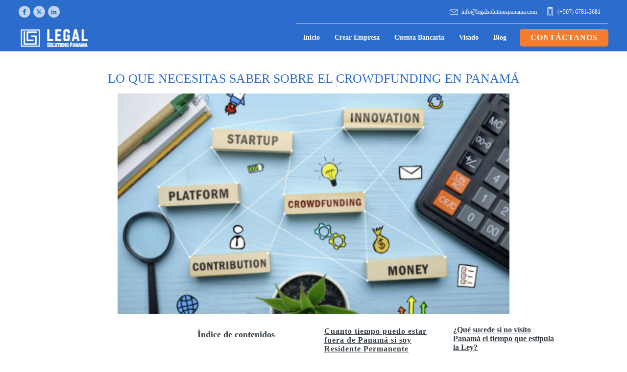

--- FILE ---
content_type: text/html; charset=UTF-8
request_url: https://legalsolutionspanama.com/blog/crowdfunding-en-panama/
body_size: 39446
content:
<!DOCTYPE html><html lang="es-ES" ><head><script data-no-optimize="1">var litespeed_docref=sessionStorage.getItem("litespeed_docref");litespeed_docref&&(Object.defineProperty(document,"referrer",{get:function(){return litespeed_docref}}),sessionStorage.removeItem("litespeed_docref"));</script> <meta charset="UTF-8"><meta name="viewport" content="width=device-width, initial-scale=1.0"><link rel="preload" as="style" href="https://fonts.googleapis.com/css?family=Merriweather:700,regular,italic,|Open+Sans:regular,|Open+Sans:100,200,300,400,500,600,700,800,900|Inter:100,200,300,400,500,600,700,800,900" ><meta name='robots' content='index, follow, max-image-preview:large, max-snippet:-1, max-video-preview:-1' /><link rel="alternate" hreflang="es" href="https://legalsolutionspanama.com/blog/crowdfunding-en-panama/" /><link rel="alternate" hreflang="x-default" href="https://legalsolutionspanama.com/blog/crowdfunding-en-panama/" /> <script data-cfasync="false" data-pagespeed-no-defer>var gtm4wp_datalayer_name = "dataLayer";
	var dataLayer = dataLayer || [];</script> <title>Lo que necesitas saber sobre el Crowdfunding en Panamá</title><meta name="description" content="El crowdfunding no se encuentra regulado en Panamá, lo que no significa que no se pueda constituir bajo las normas vigentes." /><link rel="canonical" href="https://legalsolutionspanama.com/blog/crowdfunding-en-panama/" /><meta property="og:locale" content="es_ES" /><meta property="og:type" content="article" /><meta property="og:title" content="Lo que necesitas saber sobre el Crowdfunding en Panamá" /><meta property="og:description" content="El crowdfunding no se encuentra regulado en Panamá, lo que no significa que no se pueda constituir bajo las normas vigentes." /><meta property="og:url" content="https://legalsolutionspanama.com/blog/crowdfunding-en-panama/" /><meta property="og:site_name" content="Legal Solutions Panamá - Abogados" /><meta property="article:publisher" content="https://www.facebook.com/legalsolutionspan" /><meta property="article:published_time" content="2021-03-17T19:44:10+00:00" /><meta property="article:modified_time" content="2023-03-10T10:37:56+00:00" /><meta property="og:image" content="https://legalsolutionspanama.com/wp-content/uploads/2021/03/crowdfunding.png" /><meta property="og:image:width" content="544" /><meta property="og:image:height" content="363" /><meta property="og:image:type" content="image/png" /><meta name="author" content="Legal Solutions Panama" /><meta name="twitter:card" content="summary_large_image" /><meta name="twitter:creator" content="@solutionspanama" /><meta name="twitter:site" content="@solutionspanama" /> <script type="application/ld+json" class="yoast-schema-graph">{"@context":"https://schema.org","@graph":[{"@type":["Article","BlogPosting"],"@id":"https://legalsolutionspanama.com/blog/crowdfunding-en-panama/#article","isPartOf":{"@id":"https://legalsolutionspanama.com/blog/crowdfunding-en-panama/"},"author":{"name":"Legal Solutions Panama","@id":"https://legalsolutionspanama.com/#/schema/person/c73d23fedd6315dccc5b452a0247f7c4"},"headline":"Lo que necesitas saber sobre el Crowdfunding en Panamá","datePublished":"2021-03-17T19:44:10+00:00","dateModified":"2023-03-10T10:37:56+00:00","mainEntityOfPage":{"@id":"https://legalsolutionspanama.com/blog/crowdfunding-en-panama/"},"wordCount":990,"commentCount":4,"publisher":{"@id":"https://legalsolutionspanama.com/#organization"},"image":{"@id":"https://legalsolutionspanama.com/blog/crowdfunding-en-panama/#primaryimage"},"thumbnailUrl":"https://legalsolutionspanama.com/wp-content/uploads/2021/03/crowdfunding.png","articleSection":["Ecommerce"],"inLanguage":"es","potentialAction":[{"@type":"CommentAction","name":"Comment","target":["https://legalsolutionspanama.com/blog/crowdfunding-en-panama/#respond"]}]},{"@type":"WebPage","@id":"https://legalsolutionspanama.com/blog/crowdfunding-en-panama/","url":"https://legalsolutionspanama.com/blog/crowdfunding-en-panama/","name":"Lo que necesitas saber sobre el Crowdfunding en Panamá","isPartOf":{"@id":"https://legalsolutionspanama.com/#website"},"primaryImageOfPage":{"@id":"https://legalsolutionspanama.com/blog/crowdfunding-en-panama/#primaryimage"},"image":{"@id":"https://legalsolutionspanama.com/blog/crowdfunding-en-panama/#primaryimage"},"thumbnailUrl":"https://legalsolutionspanama.com/wp-content/uploads/2021/03/crowdfunding.png","datePublished":"2021-03-17T19:44:10+00:00","dateModified":"2023-03-10T10:37:56+00:00","description":"El crowdfunding no se encuentra regulado en Panamá, lo que no significa que no se pueda constituir bajo las normas vigentes.","breadcrumb":{"@id":"https://legalsolutionspanama.com/blog/crowdfunding-en-panama/#breadcrumb"},"inLanguage":"es","potentialAction":[{"@type":"ReadAction","target":["https://legalsolutionspanama.com/blog/crowdfunding-en-panama/"]}]},{"@type":"ImageObject","inLanguage":"es","@id":"https://legalsolutionspanama.com/blog/crowdfunding-en-panama/#primaryimage","url":"https://legalsolutionspanama.com/wp-content/uploads/2021/03/crowdfunding.png","contentUrl":"https://legalsolutionspanama.com/wp-content/uploads/2021/03/crowdfunding.png","width":544,"height":363,"caption":"crowdfunding en Panamá"},{"@type":"BreadcrumbList","@id":"https://legalsolutionspanama.com/blog/crowdfunding-en-panama/#breadcrumb","itemListElement":[{"@type":"ListItem","position":1,"name":"Portada","item":"https://legalsolutionspanama.com/"},{"@type":"ListItem","position":2,"name":"Lo que necesitas saber sobre el Crowdfunding en Panamá"}]},{"@type":"WebSite","@id":"https://legalsolutionspanama.com/#website","url":"https://legalsolutionspanama.com/","name":"Legal Solutions Panamá - Abogados","description":"Despacho de Abogados #1 en Panamá","publisher":{"@id":"https://legalsolutionspanama.com/#organization"},"potentialAction":[{"@type":"SearchAction","target":{"@type":"EntryPoint","urlTemplate":"https://legalsolutionspanama.com/?s={search_term_string}"},"query-input":{"@type":"PropertyValueSpecification","valueRequired":true,"valueName":"search_term_string"}}],"inLanguage":"es"},{"@type":"Organization","@id":"https://legalsolutionspanama.com/#organization","name":"Legal Solutions Panamá","url":"https://legalsolutionspanama.com/","logo":{"@type":"ImageObject","inLanguage":"es","@id":"https://legalsolutionspanama.com/#/schema/logo/image/","url":"https://legalsolutionspanama.com/wp-content/uploads/2019/09/logo_dark.png","contentUrl":"https://legalsolutionspanama.com/wp-content/uploads/2019/09/logo_dark.png","width":199,"height":72,"caption":"Legal Solutions Panamá"},"image":{"@id":"https://legalsolutionspanama.com/#/schema/logo/image/"},"sameAs":["https://www.facebook.com/legalsolutionspan","https://x.com/solutionspanama","https://www.linkedin.com/company/legalsolutionspanama/","https://www.youtube.com/channel/UCvrf0M8GomL0IFnhQsHvIOw"]},{"@type":"Person","@id":"https://legalsolutionspanama.com/#/schema/person/c73d23fedd6315dccc5b452a0247f7c4","name":"Legal Solutions Panama"}]}</script> <link rel='dns-prefetch' href='//www.google.com' /><link rel="alternate" type="application/rss+xml" title="Legal Solutions Panamá - Abogados &raquo; Feed" href="https://legalsolutionspanama.com/feed/" /><link rel="alternate" type="application/rss+xml" title="Legal Solutions Panamá - Abogados &raquo; Feed de los comentarios" href="https://legalsolutionspanama.com/comments/feed/" /><link rel="alternate" type="application/rss+xml" title="Legal Solutions Panamá - Abogados &raquo; Comentario Lo que necesitas saber sobre el Crowdfunding en Panamá del feed" href="https://legalsolutionspanama.com/blog/crowdfunding-en-panama/feed/" /><link rel="alternate" title="oEmbed (JSON)" type="application/json+oembed" href="https://legalsolutionspanama.com/wp-json/oembed/1.0/embed?url=https%3A%2F%2Flegalsolutionspanama.com%2Fblog%2Fcrowdfunding-en-panama%2F" /><link rel="alternate" title="oEmbed (XML)" type="text/xml+oembed" href="https://legalsolutionspanama.com/wp-json/oembed/1.0/embed?url=https%3A%2F%2Flegalsolutionspanama.com%2Fblog%2Fcrowdfunding-en-panama%2F&#038;format=xml" /><style id='wp-img-auto-sizes-contain-inline-css'>img:is([sizes=auto i],[sizes^="auto," i]){contain-intrinsic-size:3000px 1500px}
/*# sourceURL=wp-img-auto-sizes-contain-inline-css */</style><link data-optimized="2" rel="stylesheet" href="https://legalsolutionspanama.com/wp-content/litespeed/css/b366b2dd0679630049409c8fe007b54c.css?ver=993a3" /><style id='wp-block-library-inline-css'>:root{--wp-block-synced-color:#7a00df;--wp-block-synced-color--rgb:122,0,223;--wp-bound-block-color:var(--wp-block-synced-color);--wp-editor-canvas-background:#ddd;--wp-admin-theme-color:#007cba;--wp-admin-theme-color--rgb:0,124,186;--wp-admin-theme-color-darker-10:#006ba1;--wp-admin-theme-color-darker-10--rgb:0,107,160.5;--wp-admin-theme-color-darker-20:#005a87;--wp-admin-theme-color-darker-20--rgb:0,90,135;--wp-admin-border-width-focus:2px}@media (min-resolution:192dpi){:root{--wp-admin-border-width-focus:1.5px}}.wp-element-button{cursor:pointer}:root .has-very-light-gray-background-color{background-color:#eee}:root .has-very-dark-gray-background-color{background-color:#313131}:root .has-very-light-gray-color{color:#eee}:root .has-very-dark-gray-color{color:#313131}:root .has-vivid-green-cyan-to-vivid-cyan-blue-gradient-background{background:linear-gradient(135deg,#00d084,#0693e3)}:root .has-purple-crush-gradient-background{background:linear-gradient(135deg,#34e2e4,#4721fb 50%,#ab1dfe)}:root .has-hazy-dawn-gradient-background{background:linear-gradient(135deg,#faaca8,#dad0ec)}:root .has-subdued-olive-gradient-background{background:linear-gradient(135deg,#fafae1,#67a671)}:root .has-atomic-cream-gradient-background{background:linear-gradient(135deg,#fdd79a,#004a59)}:root .has-nightshade-gradient-background{background:linear-gradient(135deg,#330968,#31cdcf)}:root .has-midnight-gradient-background{background:linear-gradient(135deg,#020381,#2874fc)}:root{--wp--preset--font-size--normal:16px;--wp--preset--font-size--huge:42px}.has-regular-font-size{font-size:1em}.has-larger-font-size{font-size:2.625em}.has-normal-font-size{font-size:var(--wp--preset--font-size--normal)}.has-huge-font-size{font-size:var(--wp--preset--font-size--huge)}.has-text-align-center{text-align:center}.has-text-align-left{text-align:left}.has-text-align-right{text-align:right}.has-fit-text{white-space:nowrap!important}#end-resizable-editor-section{display:none}.aligncenter{clear:both}.items-justified-left{justify-content:flex-start}.items-justified-center{justify-content:center}.items-justified-right{justify-content:flex-end}.items-justified-space-between{justify-content:space-between}.screen-reader-text{border:0;clip-path:inset(50%);height:1px;margin:-1px;overflow:hidden;padding:0;position:absolute;width:1px;word-wrap:normal!important}.screen-reader-text:focus{background-color:#ddd;clip-path:none;color:#444;display:block;font-size:1em;height:auto;left:5px;line-height:normal;padding:15px 23px 14px;text-decoration:none;top:5px;width:auto;z-index:100000}html :where(.has-border-color){border-style:solid}html :where([style*=border-top-color]){border-top-style:solid}html :where([style*=border-right-color]){border-right-style:solid}html :where([style*=border-bottom-color]){border-bottom-style:solid}html :where([style*=border-left-color]){border-left-style:solid}html :where([style*=border-width]){border-style:solid}html :where([style*=border-top-width]){border-top-style:solid}html :where([style*=border-right-width]){border-right-style:solid}html :where([style*=border-bottom-width]){border-bottom-style:solid}html :where([style*=border-left-width]){border-left-style:solid}html :where(img[class*=wp-image-]){height:auto;max-width:100%}:where(figure){margin:0 0 1em}html :where(.is-position-sticky){--wp-admin--admin-bar--position-offset:var(--wp-admin--admin-bar--height,0px)}@media screen and (max-width:600px){html :where(.is-position-sticky){--wp-admin--admin-bar--position-offset:0px}}
/*# sourceURL=/wp-includes/css/dist/block-library/common.min.css */</style><style id='classic-theme-styles-inline-css'>/*! This file is auto-generated */
.wp-block-button__link{color:#fff;background-color:#32373c;border-radius:9999px;box-shadow:none;text-decoration:none;padding:calc(.667em + 2px) calc(1.333em + 2px);font-size:1.125em}.wp-block-file__button{background:#32373c;color:#fff;text-decoration:none}
/*# sourceURL=/wp-includes/css/classic-themes.min.css */</style><style id='global-styles-inline-css'>:root{--wp--preset--aspect-ratio--square: 1;--wp--preset--aspect-ratio--4-3: 4/3;--wp--preset--aspect-ratio--3-4: 3/4;--wp--preset--aspect-ratio--3-2: 3/2;--wp--preset--aspect-ratio--2-3: 2/3;--wp--preset--aspect-ratio--16-9: 16/9;--wp--preset--aspect-ratio--9-16: 9/16;--wp--preset--color--black: #000000;--wp--preset--color--cyan-bluish-gray: #abb8c3;--wp--preset--color--white: #ffffff;--wp--preset--color--pale-pink: #f78da7;--wp--preset--color--vivid-red: #cf2e2e;--wp--preset--color--luminous-vivid-orange: #ff6900;--wp--preset--color--luminous-vivid-amber: #fcb900;--wp--preset--color--light-green-cyan: #7bdcb5;--wp--preset--color--vivid-green-cyan: #00d084;--wp--preset--color--pale-cyan-blue: #8ed1fc;--wp--preset--color--vivid-cyan-blue: #0693e3;--wp--preset--color--vivid-purple: #9b51e0;--wp--preset--color--base: #ffffff;--wp--preset--color--contrast: #000000;--wp--preset--color--primary: #9DFF20;--wp--preset--color--secondary: #345C00;--wp--preset--color--tertiary: #F6F6F6;--wp--preset--gradient--vivid-cyan-blue-to-vivid-purple: linear-gradient(135deg,rgb(6,147,227) 0%,rgb(155,81,224) 100%);--wp--preset--gradient--light-green-cyan-to-vivid-green-cyan: linear-gradient(135deg,rgb(122,220,180) 0%,rgb(0,208,130) 100%);--wp--preset--gradient--luminous-vivid-amber-to-luminous-vivid-orange: linear-gradient(135deg,rgb(252,185,0) 0%,rgb(255,105,0) 100%);--wp--preset--gradient--luminous-vivid-orange-to-vivid-red: linear-gradient(135deg,rgb(255,105,0) 0%,rgb(207,46,46) 100%);--wp--preset--gradient--very-light-gray-to-cyan-bluish-gray: linear-gradient(135deg,rgb(238,238,238) 0%,rgb(169,184,195) 100%);--wp--preset--gradient--cool-to-warm-spectrum: linear-gradient(135deg,rgb(74,234,220) 0%,rgb(151,120,209) 20%,rgb(207,42,186) 40%,rgb(238,44,130) 60%,rgb(251,105,98) 80%,rgb(254,248,76) 100%);--wp--preset--gradient--blush-light-purple: linear-gradient(135deg,rgb(255,206,236) 0%,rgb(152,150,240) 100%);--wp--preset--gradient--blush-bordeaux: linear-gradient(135deg,rgb(254,205,165) 0%,rgb(254,45,45) 50%,rgb(107,0,62) 100%);--wp--preset--gradient--luminous-dusk: linear-gradient(135deg,rgb(255,203,112) 0%,rgb(199,81,192) 50%,rgb(65,88,208) 100%);--wp--preset--gradient--pale-ocean: linear-gradient(135deg,rgb(255,245,203) 0%,rgb(182,227,212) 50%,rgb(51,167,181) 100%);--wp--preset--gradient--electric-grass: linear-gradient(135deg,rgb(202,248,128) 0%,rgb(113,206,126) 100%);--wp--preset--gradient--midnight: linear-gradient(135deg,rgb(2,3,129) 0%,rgb(40,116,252) 100%);--wp--preset--font-size--small: clamp(0.875rem, 0.875rem + ((1vw - 0.2rem) * 0.227), 1rem);--wp--preset--font-size--medium: clamp(1rem, 1rem + ((1vw - 0.2rem) * 0.227), 1.125rem);--wp--preset--font-size--large: clamp(1.75rem, 1.75rem + ((1vw - 0.2rem) * 0.227), 1.875rem);--wp--preset--font-size--x-large: 2.25rem;--wp--preset--font-size--xx-large: clamp(6.1rem, 6.1rem + ((1vw - 0.2rem) * 7.091), 10rem);--wp--preset--font-family--dm-sans: "DM Sans", sans-serif;--wp--preset--font-family--ibm-plex-mono: 'IBM Plex Mono', monospace;--wp--preset--font-family--inter: "Inter", sans-serif;--wp--preset--font-family--system-font: -apple-system,BlinkMacSystemFont,"Segoe UI",Roboto,Oxygen-Sans,Ubuntu,Cantarell,"Helvetica Neue",sans-serif;--wp--preset--font-family--source-serif-pro: "Source Serif Pro", serif;--wp--preset--spacing--20: 0.44rem;--wp--preset--spacing--30: clamp(1.5rem, 5vw, 2rem);--wp--preset--spacing--40: clamp(1.8rem, 1.8rem + ((1vw - 0.48rem) * 2.885), 3rem);--wp--preset--spacing--50: clamp(2.5rem, 8vw, 4.5rem);--wp--preset--spacing--60: clamp(3.75rem, 10vw, 7rem);--wp--preset--spacing--70: clamp(5rem, 5.25rem + ((1vw - 0.48rem) * 9.096), 8rem);--wp--preset--spacing--80: clamp(7rem, 14vw, 11rem);--wp--preset--shadow--natural: 6px 6px 9px rgba(0, 0, 0, 0.2);--wp--preset--shadow--deep: 12px 12px 50px rgba(0, 0, 0, 0.4);--wp--preset--shadow--sharp: 6px 6px 0px rgba(0, 0, 0, 0.2);--wp--preset--shadow--outlined: 6px 6px 0px -3px rgb(255, 255, 255), 6px 6px rgb(0, 0, 0);--wp--preset--shadow--crisp: 6px 6px 0px rgb(0, 0, 0);}:root :where(.is-layout-flow) > :first-child{margin-block-start: 0;}:root :where(.is-layout-flow) > :last-child{margin-block-end: 0;}:root :where(.is-layout-flow) > *{margin-block-start: 1.5rem;margin-block-end: 0;}:root :where(.is-layout-constrained) > :first-child{margin-block-start: 0;}:root :where(.is-layout-constrained) > :last-child{margin-block-end: 0;}:root :where(.is-layout-constrained) > *{margin-block-start: 1.5rem;margin-block-end: 0;}:root :where(.is-layout-flex){gap: 1.5rem;}:root :where(.is-layout-grid){gap: 1.5rem;}body .is-layout-flex{display: flex;}.is-layout-flex{flex-wrap: wrap;align-items: center;}.is-layout-flex > :is(*, div){margin: 0;}body .is-layout-grid{display: grid;}.is-layout-grid > :is(*, div){margin: 0;}.has-black-color{color: var(--wp--preset--color--black) !important;}.has-cyan-bluish-gray-color{color: var(--wp--preset--color--cyan-bluish-gray) !important;}.has-white-color{color: var(--wp--preset--color--white) !important;}.has-pale-pink-color{color: var(--wp--preset--color--pale-pink) !important;}.has-vivid-red-color{color: var(--wp--preset--color--vivid-red) !important;}.has-luminous-vivid-orange-color{color: var(--wp--preset--color--luminous-vivid-orange) !important;}.has-luminous-vivid-amber-color{color: var(--wp--preset--color--luminous-vivid-amber) !important;}.has-light-green-cyan-color{color: var(--wp--preset--color--light-green-cyan) !important;}.has-vivid-green-cyan-color{color: var(--wp--preset--color--vivid-green-cyan) !important;}.has-pale-cyan-blue-color{color: var(--wp--preset--color--pale-cyan-blue) !important;}.has-vivid-cyan-blue-color{color: var(--wp--preset--color--vivid-cyan-blue) !important;}.has-vivid-purple-color{color: var(--wp--preset--color--vivid-purple) !important;}.has-black-background-color{background-color: var(--wp--preset--color--black) !important;}.has-cyan-bluish-gray-background-color{background-color: var(--wp--preset--color--cyan-bluish-gray) !important;}.has-white-background-color{background-color: var(--wp--preset--color--white) !important;}.has-pale-pink-background-color{background-color: var(--wp--preset--color--pale-pink) !important;}.has-vivid-red-background-color{background-color: var(--wp--preset--color--vivid-red) !important;}.has-luminous-vivid-orange-background-color{background-color: var(--wp--preset--color--luminous-vivid-orange) !important;}.has-luminous-vivid-amber-background-color{background-color: var(--wp--preset--color--luminous-vivid-amber) !important;}.has-light-green-cyan-background-color{background-color: var(--wp--preset--color--light-green-cyan) !important;}.has-vivid-green-cyan-background-color{background-color: var(--wp--preset--color--vivid-green-cyan) !important;}.has-pale-cyan-blue-background-color{background-color: var(--wp--preset--color--pale-cyan-blue) !important;}.has-vivid-cyan-blue-background-color{background-color: var(--wp--preset--color--vivid-cyan-blue) !important;}.has-vivid-purple-background-color{background-color: var(--wp--preset--color--vivid-purple) !important;}.has-black-border-color{border-color: var(--wp--preset--color--black) !important;}.has-cyan-bluish-gray-border-color{border-color: var(--wp--preset--color--cyan-bluish-gray) !important;}.has-white-border-color{border-color: var(--wp--preset--color--white) !important;}.has-pale-pink-border-color{border-color: var(--wp--preset--color--pale-pink) !important;}.has-vivid-red-border-color{border-color: var(--wp--preset--color--vivid-red) !important;}.has-luminous-vivid-orange-border-color{border-color: var(--wp--preset--color--luminous-vivid-orange) !important;}.has-luminous-vivid-amber-border-color{border-color: var(--wp--preset--color--luminous-vivid-amber) !important;}.has-light-green-cyan-border-color{border-color: var(--wp--preset--color--light-green-cyan) !important;}.has-vivid-green-cyan-border-color{border-color: var(--wp--preset--color--vivid-green-cyan) !important;}.has-pale-cyan-blue-border-color{border-color: var(--wp--preset--color--pale-cyan-blue) !important;}.has-vivid-cyan-blue-border-color{border-color: var(--wp--preset--color--vivid-cyan-blue) !important;}.has-vivid-purple-border-color{border-color: var(--wp--preset--color--vivid-purple) !important;}.has-vivid-cyan-blue-to-vivid-purple-gradient-background{background: var(--wp--preset--gradient--vivid-cyan-blue-to-vivid-purple) !important;}.has-light-green-cyan-to-vivid-green-cyan-gradient-background{background: var(--wp--preset--gradient--light-green-cyan-to-vivid-green-cyan) !important;}.has-luminous-vivid-amber-to-luminous-vivid-orange-gradient-background{background: var(--wp--preset--gradient--luminous-vivid-amber-to-luminous-vivid-orange) !important;}.has-luminous-vivid-orange-to-vivid-red-gradient-background{background: var(--wp--preset--gradient--luminous-vivid-orange-to-vivid-red) !important;}.has-very-light-gray-to-cyan-bluish-gray-gradient-background{background: var(--wp--preset--gradient--very-light-gray-to-cyan-bluish-gray) !important;}.has-cool-to-warm-spectrum-gradient-background{background: var(--wp--preset--gradient--cool-to-warm-spectrum) !important;}.has-blush-light-purple-gradient-background{background: var(--wp--preset--gradient--blush-light-purple) !important;}.has-blush-bordeaux-gradient-background{background: var(--wp--preset--gradient--blush-bordeaux) !important;}.has-luminous-dusk-gradient-background{background: var(--wp--preset--gradient--luminous-dusk) !important;}.has-pale-ocean-gradient-background{background: var(--wp--preset--gradient--pale-ocean) !important;}.has-electric-grass-gradient-background{background: var(--wp--preset--gradient--electric-grass) !important;}.has-midnight-gradient-background{background: var(--wp--preset--gradient--midnight) !important;}.has-small-font-size{font-size: var(--wp--preset--font-size--small) !important;}.has-medium-font-size{font-size: var(--wp--preset--font-size--medium) !important;}.has-large-font-size{font-size: var(--wp--preset--font-size--large) !important;}.has-x-large-font-size{font-size: var(--wp--preset--font-size--x-large) !important;}
.full {width:100%;}
/*# sourceURL=global-styles-inline-css */</style><style id='admin-bar-inline-css'>/* Hide CanvasJS credits for P404 charts specifically */
    #p404RedirectChart .canvasjs-chart-credit {
        display: none !important;
    }
    
    #p404RedirectChart canvas {
        border-radius: 6px;
    }

    .p404-redirect-adminbar-weekly-title {
        font-weight: bold;
        font-size: 14px;
        color: #fff;
        margin-bottom: 6px;
    }

    #wpadminbar #wp-admin-bar-p404_free_top_button .ab-icon:before {
        content: "\f103";
        color: #dc3545;
        top: 3px;
    }
    
    #wp-admin-bar-p404_free_top_button .ab-item {
        min-width: 80px !important;
        padding: 0px !important;
    }
    
    /* Ensure proper positioning and z-index for P404 dropdown */
    .p404-redirect-adminbar-dropdown-wrap { 
        min-width: 0; 
        padding: 0;
        position: static !important;
    }
    
    #wpadminbar #wp-admin-bar-p404_free_top_button_dropdown {
        position: static !important;
    }
    
    #wpadminbar #wp-admin-bar-p404_free_top_button_dropdown .ab-item {
        padding: 0 !important;
        margin: 0 !important;
    }
    
    .p404-redirect-dropdown-container {
        min-width: 340px;
        padding: 18px 18px 12px 18px;
        background: #23282d !important;
        color: #fff;
        border-radius: 12px;
        box-shadow: 0 8px 32px rgba(0,0,0,0.25);
        margin-top: 10px;
        position: relative !important;
        z-index: 999999 !important;
        display: block !important;
        border: 1px solid #444;
    }
    
    /* Ensure P404 dropdown appears on hover */
    #wpadminbar #wp-admin-bar-p404_free_top_button .p404-redirect-dropdown-container { 
        display: none !important;
    }
    
    #wpadminbar #wp-admin-bar-p404_free_top_button:hover .p404-redirect-dropdown-container { 
        display: block !important;
    }
    
    #wpadminbar #wp-admin-bar-p404_free_top_button:hover #wp-admin-bar-p404_free_top_button_dropdown .p404-redirect-dropdown-container {
        display: block !important;
    }
    
    .p404-redirect-card {
        background: #2c3338;
        border-radius: 8px;
        padding: 18px 18px 12px 18px;
        box-shadow: 0 2px 8px rgba(0,0,0,0.07);
        display: flex;
        flex-direction: column;
        align-items: flex-start;
        border: 1px solid #444;
    }
    
    .p404-redirect-btn {
        display: inline-block;
        background: #dc3545;
        color: #fff !important;
        font-weight: bold;
        padding: 5px 22px;
        border-radius: 8px;
        text-decoration: none;
        font-size: 17px;
        transition: background 0.2s, box-shadow 0.2s;
        margin-top: 8px;
        box-shadow: 0 2px 8px rgba(220,53,69,0.15);
        text-align: center;
        line-height: 1.6;
    }
    
    .p404-redirect-btn:hover {
        background: #c82333;
        color: #fff !important;
        box-shadow: 0 4px 16px rgba(220,53,69,0.25);
    }
    
    /* Prevent conflicts with other admin bar dropdowns */
    #wpadminbar .ab-top-menu > li:hover > .ab-item,
    #wpadminbar .ab-top-menu > li.hover > .ab-item {
        z-index: auto;
    }
    
    #wpadminbar #wp-admin-bar-p404_free_top_button:hover > .ab-item {
        z-index: 999998 !important;
    }
    
/*# sourceURL=admin-bar-inline-css */</style><style id='wpml-legacy-horizontal-list-0-inline-css'>.wpml-ls-statics-shortcode_actions{background-color:#2c6ccc;}.wpml-ls-statics-shortcode_actions, .wpml-ls-statics-shortcode_actions .wpml-ls-sub-menu, .wpml-ls-statics-shortcode_actions a {border-color:#2c6ccc;}.wpml-ls-statics-shortcode_actions a, .wpml-ls-statics-shortcode_actions .wpml-ls-sub-menu a, .wpml-ls-statics-shortcode_actions .wpml-ls-sub-menu a:link, .wpml-ls-statics-shortcode_actions li:not(.wpml-ls-current-language) .wpml-ls-link, .wpml-ls-statics-shortcode_actions li:not(.wpml-ls-current-language) .wpml-ls-link:link {color:#ffffff;background-color:#2c6ccc;}.wpml-ls-statics-shortcode_actions .wpml-ls-sub-menu a:hover,.wpml-ls-statics-shortcode_actions .wpml-ls-sub-menu a:focus, .wpml-ls-statics-shortcode_actions .wpml-ls-sub-menu a:link:hover, .wpml-ls-statics-shortcode_actions .wpml-ls-sub-menu a:link:focus {color:#f57d2d;background-color:#2c6ccc;}.wpml-ls-statics-shortcode_actions .wpml-ls-current-language > a {color:#ffffff;background-color:#2c6ccc;}.wpml-ls-statics-shortcode_actions .wpml-ls-current-language:hover>a, .wpml-ls-statics-shortcode_actions .wpml-ls-current-language>a:focus {color:#f57d2d;background-color:#2c6ccc;}
/*# sourceURL=wpml-legacy-horizontal-list-0-inline-css */</style><style id='wpdiscuz-frontend-css-inline-css'>#wpdcom .wpd-blog-administrator .wpd-comment-label{color:#ffffff;background-color:#2c6ccc;border:none}#wpdcom .wpd-blog-administrator .wpd-comment-author, #wpdcom .wpd-blog-administrator .wpd-comment-author a{color:#2c6ccc}#wpdcom.wpd-layout-1 .wpd-comment .wpd-blog-administrator .wpd-avatar img{border-color:#2c6ccc}#wpdcom.wpd-layout-2 .wpd-comment.wpd-reply .wpd-comment-wrap.wpd-blog-administrator{border-left:3px solid #2c6ccc}#wpdcom.wpd-layout-2 .wpd-comment .wpd-blog-administrator .wpd-avatar img{border-bottom-color:#2c6ccc}#wpdcom.wpd-layout-3 .wpd-blog-administrator .wpd-comment-subheader{border-top:1px dashed #2c6ccc}#wpdcom.wpd-layout-3 .wpd-reply .wpd-blog-administrator .wpd-comment-right{border-left:1px solid #2c6ccc}#wpdcom .wpd-blog-editor .wpd-comment-label{color:#ffffff;background-color:#2c6ccc;border:none}#wpdcom .wpd-blog-editor .wpd-comment-author, #wpdcom .wpd-blog-editor .wpd-comment-author a{color:#2c6ccc}#wpdcom.wpd-layout-1 .wpd-comment .wpd-blog-editor .wpd-avatar img{border-color:#2c6ccc}#wpdcom.wpd-layout-2 .wpd-comment.wpd-reply .wpd-comment-wrap.wpd-blog-editor{border-left:3px solid #2c6ccc}#wpdcom.wpd-layout-2 .wpd-comment .wpd-blog-editor .wpd-avatar img{border-bottom-color:#2c6ccc}#wpdcom.wpd-layout-3 .wpd-blog-editor .wpd-comment-subheader{border-top:1px dashed #2c6ccc}#wpdcom.wpd-layout-3 .wpd-reply .wpd-blog-editor .wpd-comment-right{border-left:1px solid #2c6ccc}#wpdcom .wpd-blog-author .wpd-comment-label{color:#ffffff;background-color:#2c6ccc;border:none}#wpdcom .wpd-blog-author .wpd-comment-author, #wpdcom .wpd-blog-author .wpd-comment-author a{color:#2c6ccc}#wpdcom.wpd-layout-1 .wpd-comment .wpd-blog-author .wpd-avatar img{border-color:#2c6ccc}#wpdcom.wpd-layout-2 .wpd-comment .wpd-blog-author .wpd-avatar img{border-bottom-color:#2c6ccc}#wpdcom.wpd-layout-3 .wpd-blog-author .wpd-comment-subheader{border-top:1px dashed #2c6ccc}#wpdcom.wpd-layout-3 .wpd-reply .wpd-blog-author .wpd-comment-right{border-left:1px solid #2c6ccc}#wpdcom .wpd-blog-contributor .wpd-comment-label{color:#ffffff;background-color:#2c6ccc;border:none}#wpdcom .wpd-blog-contributor .wpd-comment-author, #wpdcom .wpd-blog-contributor .wpd-comment-author a{color:#2c6ccc}#wpdcom.wpd-layout-1 .wpd-comment .wpd-blog-contributor .wpd-avatar img{border-color:#2c6ccc}#wpdcom.wpd-layout-2 .wpd-comment .wpd-blog-contributor .wpd-avatar img{border-bottom-color:#2c6ccc}#wpdcom.wpd-layout-3 .wpd-blog-contributor .wpd-comment-subheader{border-top:1px dashed #2c6ccc}#wpdcom.wpd-layout-3 .wpd-reply .wpd-blog-contributor .wpd-comment-right{border-left:1px solid #2c6ccc}#wpdcom .wpd-blog-subscriber .wpd-comment-label{color:#ffffff;background-color:#2c6ccc;border:none}#wpdcom .wpd-blog-subscriber .wpd-comment-author, #wpdcom .wpd-blog-subscriber .wpd-comment-author a{color:#2c6ccc}#wpdcom.wpd-layout-2 .wpd-comment .wpd-blog-subscriber .wpd-avatar img{border-bottom-color:#2c6ccc}#wpdcom.wpd-layout-3 .wpd-blog-subscriber .wpd-comment-subheader{border-top:1px dashed #2c6ccc}#wpdcom .wpd-blog-customer .wpd-comment-label{color:#ffffff;background-color:#2c6ccc;border:none}#wpdcom .wpd-blog-customer .wpd-comment-author, #wpdcom .wpd-blog-customer .wpd-comment-author a{color:#2c6ccc}#wpdcom.wpd-layout-1 .wpd-comment .wpd-blog-customer .wpd-avatar img{border-color:#2c6ccc}#wpdcom.wpd-layout-2 .wpd-comment .wpd-blog-customer .wpd-avatar img{border-bottom-color:#2c6ccc}#wpdcom.wpd-layout-3 .wpd-blog-customer .wpd-comment-subheader{border-top:1px dashed #2c6ccc}#wpdcom.wpd-layout-3 .wpd-reply .wpd-blog-customer .wpd-comment-right{border-left:1px solid #2c6ccc}#wpdcom .wpd-blog-shop_manager .wpd-comment-label{color:#ffffff;background-color:#2c6ccc;border:none}#wpdcom .wpd-blog-shop_manager .wpd-comment-author, #wpdcom .wpd-blog-shop_manager .wpd-comment-author a{color:#2c6ccc}#wpdcom.wpd-layout-1 .wpd-comment .wpd-blog-shop_manager .wpd-avatar img{border-color:#2c6ccc}#wpdcom.wpd-layout-2 .wpd-comment .wpd-blog-shop_manager .wpd-avatar img{border-bottom-color:#2c6ccc}#wpdcom.wpd-layout-3 .wpd-blog-shop_manager .wpd-comment-subheader{border-top:1px dashed #2c6ccc}#wpdcom.wpd-layout-3 .wpd-reply .wpd-blog-shop_manager .wpd-comment-right{border-left:1px solid #2c6ccc}#wpdcom .wpd-blog-et_support .wpd-comment-label{color:#ffffff;background-color:#2c6ccc;border:none}#wpdcom .wpd-blog-et_support .wpd-comment-author, #wpdcom .wpd-blog-et_support .wpd-comment-author a{color:#2c6ccc}#wpdcom.wpd-layout-1 .wpd-comment .wpd-blog-et_support .wpd-avatar img{border-color:#2c6ccc}#wpdcom.wpd-layout-2 .wpd-comment .wpd-blog-et_support .wpd-avatar img{border-bottom-color:#2c6ccc}#wpdcom.wpd-layout-3 .wpd-blog-et_support .wpd-comment-subheader{border-top:1px dashed #2c6ccc}#wpdcom.wpd-layout-3 .wpd-reply .wpd-blog-et_support .wpd-comment-right{border-left:1px solid #2c6ccc}#wpdcom .wpd-blog-et_support_elevated .wpd-comment-label{color:#ffffff;background-color:#2c6ccc;border:none}#wpdcom .wpd-blog-et_support_elevated .wpd-comment-author, #wpdcom .wpd-blog-et_support_elevated .wpd-comment-author a{color:#2c6ccc}#wpdcom.wpd-layout-1 .wpd-comment .wpd-blog-et_support_elevated .wpd-avatar img{border-color:#2c6ccc}#wpdcom.wpd-layout-2 .wpd-comment .wpd-blog-et_support_elevated .wpd-avatar img{border-bottom-color:#2c6ccc}#wpdcom.wpd-layout-3 .wpd-blog-et_support_elevated .wpd-comment-subheader{border-top:1px dashed #2c6ccc}#wpdcom.wpd-layout-3 .wpd-reply .wpd-blog-et_support_elevated .wpd-comment-right{border-left:1px solid #2c6ccc}#wpdcom .wpd-blog-wpseo_manager .wpd-comment-label{color:#ffffff;background-color:#2c6ccc;border:none}#wpdcom .wpd-blog-wpseo_manager .wpd-comment-author, #wpdcom .wpd-blog-wpseo_manager .wpd-comment-author a{color:#2c6ccc}#wpdcom.wpd-layout-1 .wpd-comment .wpd-blog-wpseo_manager .wpd-avatar img{border-color:#2c6ccc}#wpdcom.wpd-layout-2 .wpd-comment .wpd-blog-wpseo_manager .wpd-avatar img{border-bottom-color:#2c6ccc}#wpdcom.wpd-layout-3 .wpd-blog-wpseo_manager .wpd-comment-subheader{border-top:1px dashed #2c6ccc}#wpdcom.wpd-layout-3 .wpd-reply .wpd-blog-wpseo_manager .wpd-comment-right{border-left:1px solid #2c6ccc}#wpdcom .wpd-blog-wpseo_editor .wpd-comment-label{color:#ffffff;background-color:#2c6ccc;border:none}#wpdcom .wpd-blog-wpseo_editor .wpd-comment-author, #wpdcom .wpd-blog-wpseo_editor .wpd-comment-author a{color:#2c6ccc}#wpdcom.wpd-layout-1 .wpd-comment .wpd-blog-wpseo_editor .wpd-avatar img{border-color:#2c6ccc}#wpdcom.wpd-layout-2 .wpd-comment .wpd-blog-wpseo_editor .wpd-avatar img{border-bottom-color:#2c6ccc}#wpdcom.wpd-layout-3 .wpd-blog-wpseo_editor .wpd-comment-subheader{border-top:1px dashed #2c6ccc}#wpdcom.wpd-layout-3 .wpd-reply .wpd-blog-wpseo_editor .wpd-comment-right{border-left:1px solid #2c6ccc}#wpdcom .wpd-blog-post_author .wpd-comment-label{color:#ffffff;background-color:#2c6ccc;border:none}#wpdcom .wpd-blog-post_author .wpd-comment-author, #wpdcom .wpd-blog-post_author .wpd-comment-author a{color:#2c6ccc}#wpdcom .wpd-blog-post_author .wpd-avatar img{border-color:#2c6ccc}#wpdcom.wpd-layout-1 .wpd-comment .wpd-blog-post_author .wpd-avatar img{border-color:#2c6ccc}#wpdcom.wpd-layout-2 .wpd-comment.wpd-reply .wpd-comment-wrap.wpd-blog-post_author{border-left:3px solid #2c6ccc}#wpdcom.wpd-layout-2 .wpd-comment .wpd-blog-post_author .wpd-avatar img{border-bottom-color:#2c6ccc}#wpdcom.wpd-layout-3 .wpd-blog-post_author .wpd-comment-subheader{border-top:1px dashed #2c6ccc}#wpdcom.wpd-layout-3 .wpd-reply .wpd-blog-post_author .wpd-comment-right{border-left:1px solid #2c6ccc}#wpdcom .wpd-blog-guest .wpd-comment-label{color:#ffffff;background-color:#2c6ccc;border:none}#wpdcom .wpd-blog-guest .wpd-comment-author, #wpdcom .wpd-blog-guest .wpd-comment-author a{color:#2c6ccc}#wpdcom.wpd-layout-3 .wpd-blog-guest .wpd-comment-subheader{border-top:1px dashed #2c6ccc}#comments, #respond, .comments-area, #wpdcom{}#wpdcom .ql-editor > *{color:#777777}#wpdcom .ql-editor::before{}#wpdcom .ql-toolbar{border:1px solid #DDDDDD;border-top:none}#wpdcom .ql-container{border:1px solid #DDDDDD;border-bottom:none}#wpdcom .wpd-form-row .wpdiscuz-item input[type="text"], #wpdcom .wpd-form-row .wpdiscuz-item input[type="email"], #wpdcom .wpd-form-row .wpdiscuz-item input[type="url"], #wpdcom .wpd-form-row .wpdiscuz-item input[type="color"], #wpdcom .wpd-form-row .wpdiscuz-item input[type="date"], #wpdcom .wpd-form-row .wpdiscuz-item input[type="datetime"], #wpdcom .wpd-form-row .wpdiscuz-item input[type="datetime-local"], #wpdcom .wpd-form-row .wpdiscuz-item input[type="month"], #wpdcom .wpd-form-row .wpdiscuz-item input[type="number"], #wpdcom .wpd-form-row .wpdiscuz-item input[type="time"], #wpdcom textarea, #wpdcom select{border:1px solid #DDDDDD;color:#777777}#wpdcom .wpd-form-row .wpdiscuz-item textarea{border:1px solid #DDDDDD}#wpdcom input::placeholder, #wpdcom textarea::placeholder, #wpdcom input::-moz-placeholder, #wpdcom textarea::-webkit-input-placeholder{}#wpdcom .wpd-comment-text{color:#777777}#wpdcom .wpd-thread-head .wpd-thread-info{border-bottom:2px solid #2c6ccc}#wpdcom .wpd-thread-head .wpd-thread-info.wpd-reviews-tab svg{fill:#2c6ccc}#wpdcom .wpd-thread-head .wpdiscuz-user-settings{border-bottom:2px solid #2c6ccc}#wpdcom .wpd-thread-head .wpdiscuz-user-settings:hover{color:#2c6ccc}#wpdcom .wpd-comment .wpd-follow-link:hover{color:#2c6ccc}#wpdcom .wpd-comment-status .wpd-sticky{color:#2c6ccc}#wpdcom .wpd-thread-filter .wpdf-active{color:#2c6ccc;border-bottom-color:#2c6ccc}#wpdcom .wpd-comment-info-bar{border:1px dashed #578ad7;background:#eaf1fa}#wpdcom .wpd-comment-info-bar .wpd-current-view i{color:#2c6ccc}#wpdcom .wpd-filter-view-all:hover{background:#2c6ccc}#wpdcom .wpdiscuz-item .wpdiscuz-rating > label{color:#DDDDDD}#wpdcom .wpdiscuz-item .wpdiscuz-rating:not(:checked) > label:hover, .wpdiscuz-rating:not(:checked) > label:hover ~ label{}#wpdcom .wpdiscuz-item .wpdiscuz-rating > input ~ label:hover, #wpdcom .wpdiscuz-item .wpdiscuz-rating > input:not(:checked) ~ label:hover ~ label, #wpdcom .wpdiscuz-item .wpdiscuz-rating > input:not(:checked) ~ label:hover ~ label{color:#FFED85}#wpdcom .wpdiscuz-item .wpdiscuz-rating > input:checked ~ label:hover, #wpdcom .wpdiscuz-item .wpdiscuz-rating > input:checked ~ label:hover, #wpdcom .wpdiscuz-item .wpdiscuz-rating > label:hover ~ input:checked ~ label, #wpdcom .wpdiscuz-item .wpdiscuz-rating > input:checked + label:hover ~ label, #wpdcom .wpdiscuz-item .wpdiscuz-rating > input:checked ~ label:hover ~ label, .wpd-custom-field .wcf-active-star, #wpdcom .wpdiscuz-item .wpdiscuz-rating > input:checked ~ label{color:#FFD700}#wpd-post-rating .wpd-rating-wrap .wpd-rating-stars svg .wpd-star{fill:#DDDDDD}#wpd-post-rating .wpd-rating-wrap .wpd-rating-stars svg .wpd-active{fill:#FFD700}#wpd-post-rating .wpd-rating-wrap .wpd-rate-starts svg .wpd-star{fill:#DDDDDD}#wpd-post-rating .wpd-rating-wrap .wpd-rate-starts:hover svg .wpd-star{fill:#FFED85}#wpd-post-rating.wpd-not-rated .wpd-rating-wrap .wpd-rate-starts svg:hover ~ svg .wpd-star{fill:#DDDDDD}.wpdiscuz-post-rating-wrap .wpd-rating .wpd-rating-wrap .wpd-rating-stars svg .wpd-star{fill:#DDDDDD}.wpdiscuz-post-rating-wrap .wpd-rating .wpd-rating-wrap .wpd-rating-stars svg .wpd-active{fill:#FFD700}#wpdcom .wpd-comment .wpd-follow-active{color:#ff7a00}#wpdcom .page-numbers{color:#555;border:#555 1px solid}#wpdcom span.current{background:#555}#wpdcom.wpd-layout-1 .wpd-new-loaded-comment > .wpd-comment-wrap > .wpd-comment-right{background:#FFFAD6}#wpdcom.wpd-layout-2 .wpd-new-loaded-comment.wpd-comment > .wpd-comment-wrap > .wpd-comment-right{background:#FFFAD6}#wpdcom.wpd-layout-2 .wpd-new-loaded-comment.wpd-comment.wpd-reply > .wpd-comment-wrap > .wpd-comment-right{background:transparent}#wpdcom.wpd-layout-2 .wpd-new-loaded-comment.wpd-comment.wpd-reply > .wpd-comment-wrap{background:#FFFAD6}#wpdcom.wpd-layout-3 .wpd-new-loaded-comment.wpd-comment > .wpd-comment-wrap > .wpd-comment-right{background:#FFFAD6}#wpdcom .wpd-follow:hover i, #wpdcom .wpd-unfollow:hover i, #wpdcom .wpd-comment .wpd-follow-active:hover i{color:#2c6ccc}#wpdcom .wpdiscuz-readmore{cursor:pointer;color:#2c6ccc}.wpd-custom-field .wcf-pasiv-star, #wpcomm .wpdiscuz-item .wpdiscuz-rating > label{color:#DDDDDD}.wpd-wrapper .wpd-list-item.wpd-active{border-top:3px solid #2c6ccc}#wpdcom.wpd-layout-2 .wpd-comment.wpd-reply.wpd-unapproved-comment .wpd-comment-wrap{border-left:3px solid #FFFAD6}#wpdcom.wpd-layout-3 .wpd-comment.wpd-reply.wpd-unapproved-comment .wpd-comment-right{border-left:1px solid #FFFAD6}#wpdcom .wpd-prim-button{background-color:#2c6ccc;color:#FFFFFF}#wpdcom .wpd_label__check i.wpdicon-on{color:#2c6ccc;border:1px solid #96b6e6}#wpd-bubble-wrapper #wpd-bubble-all-comments-count{color:#2c6ccc}#wpd-bubble-wrapper > div{background-color:#2c6ccc}#wpd-bubble-wrapper > #wpd-bubble #wpd-bubble-add-message{background-color:#2c6ccc}#wpd-bubble-wrapper > #wpd-bubble #wpd-bubble-add-message::before{border-left-color:#2c6ccc;border-right-color:#2c6ccc}#wpd-bubble-wrapper.wpd-right-corner > #wpd-bubble #wpd-bubble-add-message::before{border-left-color:#2c6ccc;border-right-color:#2c6ccc}.wpd-inline-icon-wrapper path.wpd-inline-icon-first{fill:#f57d2d}.wpd-inline-icon-count{background-color:#f57d2d}.wpd-inline-icon-count::before{border-right-color:#f57d2d}.wpd-inline-form-wrapper::before{border-bottom-color:#f57d2d}.wpd-inline-form-question{background-color:#f57d2d}.wpd-inline-form{background-color:#f57d2d}.wpd-last-inline-comments-wrapper{border-color:#f57d2d}.wpd-last-inline-comments-wrapper::before{border-bottom-color:#f57d2d}.wpd-last-inline-comments-wrapper .wpd-view-all-inline-comments{background:#f57d2d}.wpd-last-inline-comments-wrapper .wpd-view-all-inline-comments:hover,.wpd-last-inline-comments-wrapper .wpd-view-all-inline-comments:active,.wpd-last-inline-comments-wrapper .wpd-view-all-inline-comments:focus{background-color:#f57d2d}#wpdcom .ql-snow .ql-tooltip[data-mode="link"]::before{content:"Enter link:"}#wpdcom .ql-snow .ql-tooltip.ql-editing a.ql-action::after{content:"Save"}.comments-area{width:auto}
/*# sourceURL=wpdiscuz-frontend-css-inline-css */</style> <script id="wpml-cookie-js-extra" type="litespeed/javascript">var wpml_cookies={"wp-wpml_current_language":{"value":"es","expires":1,"path":"/"}};var wpml_cookies={"wp-wpml_current_language":{"value":"es","expires":1,"path":"/"}}</script> <script type="litespeed/javascript" data-src="https://legalsolutionspanama.com/wp-includes/js/jquery/jquery.min.js" id="jquery-core-js"></script> <link rel="https://api.w.org/" href="https://legalsolutionspanama.com/wp-json/" /><link rel="alternate" title="JSON" type="application/json" href="https://legalsolutionspanama.com/wp-json/wp/v2/posts/232181" /><link rel="EditURI" type="application/rsd+xml" title="RSD" href="https://legalsolutionspanama.com/xmlrpc.php?rsd" /><meta name="generator" content="WordPress 6.9" /><link rel='shortlink' href='https://legalsolutionspanama.com/?p=232181' /><meta name="generator" content="WPML ver:4.8.6 stt:1,2;" /> <script id='script-63f88cd24a467-js' type="litespeed/javascript">(function(w,d,s,l,i){w[l]=w[l]||[];w[l].push({'gtm.start':new Date().getTime(),event:'gtm.js'});var f=d.getElementsByTagName(s)[0],j=d.createElement(s),dl=l!='dataLayer'?'&l='+l:'';j.async=!0;j.src='https://www.googletagmanager.com/gtm.js?id='+i+dl;f.parentNode.insertBefore(j,f)})(window,document,'script','dataLayer','GTM-NNV9337')</script> <meta name="google-site-verification" content="CM16JR4pCydkUylLXaESWoGqorrL2FElKXaZbE3xuhg" /><script type="litespeed/javascript" data-src="https://analytics.ahrefs.com/analytics.js" data-key="Dc5gQmi47KXuq9cpBgMwqw"></script> <meta name="ti-site-data" content="[base64]" /> <script data-cfasync="false" data-pagespeed-no-defer>var dataLayer_content = {"pagePostType":"post","pagePostType2":"single-post","pageCategory":["ecommerce"]};
	dataLayer.push( dataLayer_content );</script> <script data-cfasync="false" data-pagespeed-no-defer>(function(w,d,s,l,i){w[l]=w[l]||[];w[l].push({'gtm.start':
new Date().getTime(),event:'gtm.js'});var f=d.getElementsByTagName(s)[0],
j=d.createElement(s),dl=l!='dataLayer'?'&l='+l:'';j.async=true;j.src=
'//www.googletagmanager.com/gtm.js?id='+i+dl;f.parentNode.insertBefore(j,f);
})(window,document,'script','dataLayer','GTM-NNV9337');</script> <style class='wp-fonts-local'>@font-face{font-family:"DM Sans";font-style:normal;font-weight:400;font-display:fallback;src:url('https://legalsolutionspanama.com/wp-content/themes/oxygen-is-not-a-theme/assets/fonts/dm-sans/DMSans-Regular.woff2') format('woff2');font-stretch:normal;}
@font-face{font-family:"DM Sans";font-style:italic;font-weight:400;font-display:fallback;src:url('https://legalsolutionspanama.com/wp-content/themes/oxygen-is-not-a-theme/assets/fonts/dm-sans/DMSans-Regular-Italic.woff2') format('woff2');font-stretch:normal;}
@font-face{font-family:"DM Sans";font-style:normal;font-weight:700;font-display:fallback;src:url('https://legalsolutionspanama.com/wp-content/themes/oxygen-is-not-a-theme/assets/fonts/dm-sans/DMSans-Bold.woff2') format('woff2');font-stretch:normal;}
@font-face{font-family:"DM Sans";font-style:italic;font-weight:700;font-display:fallback;src:url('https://legalsolutionspanama.com/wp-content/themes/oxygen-is-not-a-theme/assets/fonts/dm-sans/DMSans-Bold-Italic.woff2') format('woff2');font-stretch:normal;}
@font-face{font-family:"IBM Plex Mono";font-style:normal;font-weight:300;font-display:block;src:url('https://legalsolutionspanama.com/wp-content/themes/oxygen-is-not-a-theme/assets/fonts/ibm-plex-mono/IBMPlexMono-Light.woff2') format('woff2');font-stretch:normal;}
@font-face{font-family:"IBM Plex Mono";font-style:normal;font-weight:400;font-display:block;src:url('https://legalsolutionspanama.com/wp-content/themes/oxygen-is-not-a-theme/assets/fonts/ibm-plex-mono/IBMPlexMono-Regular.woff2') format('woff2');font-stretch:normal;}
@font-face{font-family:"IBM Plex Mono";font-style:italic;font-weight:400;font-display:block;src:url('https://legalsolutionspanama.com/wp-content/themes/oxygen-is-not-a-theme/assets/fonts/ibm-plex-mono/IBMPlexMono-Italic.woff2') format('woff2');font-stretch:normal;}
@font-face{font-family:"IBM Plex Mono";font-style:normal;font-weight:700;font-display:block;src:url('https://legalsolutionspanama.com/wp-content/themes/oxygen-is-not-a-theme/assets/fonts/ibm-plex-mono/IBMPlexMono-Bold.woff2') format('woff2');font-stretch:normal;}
@font-face{font-family:Inter;font-style:normal;font-weight:200 900;font-display:fallback;src:url('https://legalsolutionspanama.com/wp-content/themes/oxygen-is-not-a-theme/assets/fonts/inter/Inter-VariableFont_slnt,wght.ttf') format('truetype');font-stretch:normal;}
@font-face{font-family:"Source Serif Pro";font-style:normal;font-weight:200 900;font-display:fallback;src:url('https://legalsolutionspanama.com/wp-content/themes/oxygen-is-not-a-theme/assets/fonts/source-serif-pro/SourceSerif4Variable-Roman.ttf.woff2') format('woff2');font-stretch:normal;}
@font-face{font-family:"Source Serif Pro";font-style:italic;font-weight:200 900;font-display:fallback;src:url('https://legalsolutionspanama.com/wp-content/themes/oxygen-is-not-a-theme/assets/fonts/source-serif-pro/SourceSerif4Variable-Italic.ttf.woff2') format('woff2');font-stretch:normal;}</style><link rel="icon" href="https://legalsolutionspanama.com/wp-content/uploads/2019/09/cropped-ficon-1-32x32.png" sizes="32x32" /><link rel="icon" href="https://legalsolutionspanama.com/wp-content/uploads/2019/09/cropped-ficon-1-192x192.png" sizes="192x192" /><link rel="apple-touch-icon" href="https://legalsolutionspanama.com/wp-content/uploads/2019/09/cropped-ficon-1-180x180.png" /><meta name="msapplication-TileImage" content="https://legalsolutionspanama.com/wp-content/uploads/2019/09/cropped-ficon-1-270x270.png" /><link rel='stylesheet' id='oxygen-styles-css' href='//legalsolutionspanama.com/blog/crowdfunding-en-panama/?xlink=css&#038;ver=6.9' media='all' /></head><body class="wp-singular post-template-default single single-post postid-232181 single-format-standard wp-embed-responsive wp-theme-oxygen-is-not-a-theme  oxygen-body" ><iframe data-lazyloaded="1" src="about:blank" data-litespeed-src="https://www.googletagmanager.com/ns.html?id=GTM-NNV9337"
height="0" width="0" style="display:none;visibility:hidden"></iframe><noscript><iframe data-lazyloaded="1" src="about:blank" data-litespeed-src="https://www.googletagmanager.com/ns.html?id=GTM-NNV9337" height="0" width="0" style="display:none;visibility:hidden" aria-hidden="true"></iframe></noscript><header id="_header-2-232786" class="oxy-header-wrapper oxy-sticky-header oxy-overlay-header oxy-header" ><div id="_header_row-3-232786" class="oxy-header-row" ><div class="oxy-header-container"><div id="_header_left-4-232786" class="oxy-header-left" ><div id="_social_icons-5-232786" class="oxy-social-icons" ><a href='https://www.facebook.com/legalsolutionspan' target='_blank' class='oxy-social-icons-facebook'><svg><title>Visit our Facebook</title><use xlink:href='#oxy-social-icons-icon-facebook'></use></svg></a><a href='https://twitter.com/PanamaSolutions' target='_blank' class='oxy-social-icons-twitter'><svg><title>Visit our Twitter</title><use xlink:href='#oxy-social-icons-icon-twitter'></use></svg></a><a href='https://www.linkedin.com/company/legalsolutionspanama' target='_blank' class='oxy-social-icons-linkedin'><svg><title>Visit our LinkedIn</title><use xlink:href='#oxy-social-icons-icon-linkedin'></use></svg></a></div></div><div id="_header_center-6-232786" class="oxy-header-center" ></div><div id="_header_right-7-232786" class="oxy-header-right" ><div id="div_block-8-232786" class="ct-div-block" ><div id="div_block-9-232786" class="ct-div-block" ><div id="fancy_icon-10-232786" class="ct-fancy-icon proteus-header-2-icon" ><svg id="svg-fancy_icon-10-232786"><use xlink:href="#Lineariconsicon-envelope"></use></svg></div><a id="link_text-11-232786" class="ct-link-text" href="mailto:info@legalsolutionspanama.com" target="_self"  >info@legalsolutionspanama.com</a></div><div id="div_block-12-232786" class="ct-div-block" ><div id="fancy_icon-13-232786" class="ct-fancy-icon proteus-header-2-icon" ><svg id="svg-fancy_icon-13-232786"><use xlink:href="#Lineariconsicon-smartphone"></use></svg></div><a id="text_block-14-232786" class="ct-link-text" href="tel:+50767813681"   >(+507) 6781-3681<br></a></div><div id="div_block-73-232786" class="ct-div-block" ><div id="shortcode-76-232786" class="ct-shortcode" ></div></div></div></div></div></div><div id="_header_row-15-232786" class="oxy-header-row" ><div class="oxy-header-container"><div id="_header_left-16-232786" class="oxy-header-left" ><a id="link-17-232786" class="ct-link " href="https://legalsolutionspanama.com/"   ><img  id="image-18-232786" alt="Logo Legal Solutions Panama" src="https://legalsolutionspanama.com/wp-content/uploads/2019/09/logo_menú_desktop-01.png" class="ct-image logo"/></a></div><div id="_header_center-19-232786" class="oxy-header-center" ></div><div id="_header_right-20-232786" class="oxy-header-right" ><div id="div_block-80-232786" class="ct-div-block" ><div id="shortcode-81-232786" class="ct-shortcode" ></div></div><div id="div_block-21-232786" class="ct-div-block" ><nav id="_nav_menu-22-232786" class="oxy-nav-menu oxy-nav-menu-dropdowns oxy-nav-menu-dropdown-arrow" ><div class='oxy-menu-toggle'><div class='oxy-nav-menu-hamburger-wrap'><div class='oxy-nav-menu-hamburger'><div class='oxy-nav-menu-hamburger-line'></div><div class='oxy-nav-menu-hamburger-line'></div><div class='oxy-nav-menu-hamburger-line'></div></div></div></div><div class="menu-principal-desktop-container"><ul id="menu-principal-desktop" class="oxy-nav-menu-list"><li id="menu-item-233123" class="menu-item menu-item-type-post_type menu-item-object-page menu-item-home menu-item-233123"><a href="https://legalsolutionspanama.com/">Inicio</a></li><li id="menu-item-233125" class="menu-item menu-item-type-post_type menu-item-object-page menu-item-233125"><a href="https://legalsolutionspanama.com/crear-una-sociedad-en-panama/">Crear Empresa</a></li><li id="menu-item-233124" class="menu-item menu-item-type-post_type menu-item-object-page menu-item-233124"><a href="https://legalsolutionspanama.com/cuentas-bancarias-apertura-panama/">Cuenta Bancaria</a></li><li id="menu-item-233127" class="menu-item menu-item-type-post_type menu-item-object-page menu-item-233127"><a href="https://legalsolutionspanama.com/permisos-residencia-panama/">Visado</a></li><li id="menu-item-233871" class="menu-item menu-item-type-post_type menu-item-object-page menu-item-233871"><a href="https://legalsolutionspanama.com/blog/">Blog</a></li></ul></div></nav><a id="text_block-84-232786" class="ct-link-text menu-contact-btn" href="https://legalsolutionspanama.com/contacto/"   >CONTÁCTANOS</a></div></div></div></div></header> <script type="litespeed/javascript">jQuery(document).ready(function(){var selector="#_header-2-232786",scrollval=parseInt("300");if(!scrollval||scrollval<1){jQuery("body").css("margin-top",jQuery(selector).outerHeight());jQuery(selector).addClass("oxy-sticky-header-active")}else{var scrollTopOld=0;jQuery(window).scroll(function(){if(!jQuery('body').hasClass('oxy-nav-menu-prevent-overflow')){if(jQuery(this).scrollTop()>scrollval){if(!jQuery(selector).hasClass("oxy-sticky-header-active")){if(jQuery(selector).css('position')!='absolute'){jQuery("body").css("margin-top",jQuery(selector).outerHeight())}
jQuery(selector).addClass("oxy-sticky-header-active").addClass("oxy-sticky-header-fade-in")}}else{jQuery(selector).removeClass("oxy-sticky-header-fade-in").removeClass("oxy-sticky-header-active");if(jQuery(selector).css('position')!='absolute'){jQuery("body").css("margin-top","")}}
scrollTopOld=jQuery(this).scrollTop()}})}})</script><section id="section-2-233038" class=" ct-section" ><div class="ct-section-inner-wrap"><h1 id="headline-5-233038" class="ct-headline"><span id="span-6-233038" class="ct-span" >Lo que necesitas saber sobre el Crowdfunding en Panamá</span></h1><img data-lazyloaded="1" src="[data-uri]" width="544" height="363" id="image-31-233038" alt="crowdfunding en Panamá" data-src="https://legalsolutionspanama.com/wp-content/uploads/2021/03/crowdfunding.png" class="ct-image" data-srcset="https://legalsolutionspanama.com/wp-content/uploads/2021/03/crowdfunding.png 544w, https://legalsolutionspanama.com/wp-content/uploads/2021/03/crowdfunding-300x200.png 300w" data-sizes="(max-width: 544px) 100vw, 544px" /><div id="div_block-49-233038" class="ct-div-block oxel_toc__container" ><div id="code_block-50-233038" class="ct-code-block" ></div><div id="div_block-51-233038" class="ct-div-block" ><div id="text_block-52-233038" class="ct-text-block" >Índice de contenidos</div></div><a id="link_text-53-233038" class="ct-link-text oxel_toc__primary oxel_toc__template" href="#" target="_self"  >Cuanto tiempo puedo estar fuera de Panamá si soy Residente Permanente</a><a id="link_text-54-233038" class="ct-link-text oxel_toc__sub oxel_toc__sub__1 oxel_toc__template" href="#" target="_self"  >¿Qué sucede si no visito Panamá el tiempo que estipula la Ley?</a><a id="link_text-55-233038" class="ct-link-text oxel_toc__sub oxel_toc__sub__2 oxel_toc__template" href="#" target="_self"  >¿Cuáles son los requisitos para aplicar a la Rehabilitación del Permiso de Residente Permanente?<br></a><a id="link_text-56-233038" class="ct-link-text oxel_toc__sub oxel_toc__sub__3 oxel_toc__template" href="#" target="_self"  >¿Qué ocurre si sobrepaso los 6 años fuera del territorio nacional panameño?</a><a id="link_text-57-233038" class="ct-link-text oxel_toc__sub oxel_toc__sub__4 oxel_toc__template" href="#" target="_self"  ></a></div><div id="text_block-13-233038" class="ct-text-block texto-blog" ><span id="span-14-233038" class="ct-span oxy-stock-content-styles" ><p>El crowdfunding en Panamá tiene ya su recorrido. Cuando hablamos de crowdfunding nos referimos a la financiación colectiva, micro mecenazgo o sencillamente financiación en masa. En resumen, cuando hablamos de crowdfunding nos referimos a una red de financiación colectiva que, por lo general, se lleva a cabo de forma online (por internet) y que a través ya sea de donaciones económicas o de otra clase o tipo financian determinadas causas o proyectos. Este financiamiento colectivo puede o no conllevar algún tipo de participación o reembolso sobre lo aportado.</p><p>Este tipo de financiamiento es cada vez más común y una de sus ventajas es que este tipo de financiamiento beneficia a un sector de la economía que generalmente no puede acceder a préstamos. Es decir, el crowfunding beneficia principalmente al pequeño emprendedor o micro emprendedor cuyo historial bancario o financiero no es lo suficientemente robusto para que una entidad financiera o bancaria acceda a otorgarle un préstamo. Del otro lado de la moneda existen las personas con cierto capital disponible que quieren, de alguna forma, apoyar e invertir en proyectos que consideran potables y estas plataforma son el espacio idóneo para canalizar sus inversiones.</p><h2>¿Cuántos tipos de crowdfunding existen?</h2><p>Los tipos de crowdfunding se diferencian en base a la calidad en la cual la persona “inversor” decide apoyar un proyecto por medio de la plataforma. En este sentido, podemos mencionar:</p><ul><li>Crowdfunding de donación. La característica principal de este tipo de financiamiento colectivo es que los donantes no reciben nada a cambio de su aportación. Generalmente quienes promueven este tipo de financiamiento colectivo son las organizaciones sin fines de lucro.</li><li>Crowdfunding de recompensa. Existe también el financiamiento colectivo en el cual el donante recibe, a cambio de su aportación, algún tipo de recompensa. Por lo general, suele ser un producto de la empresa a la cual esta donando o patrocinando. En Panamá contamos con <a href="https://costea.me/" target="_blank" rel="noopener">Costeame</a>, basado principalmente en que como proyecto puedes crear una campaña dentro de la plataforma y otorgando recompensas poder recaudar una cantidad de dinero previamente establecido.</li><li>Crowdfunding por acciones o Equity Crowdfunding. Este tipo de financiamiento consiste en que el inversor obtendrá a cambio de su aportación un título valor. Es decir, los inversores aportan su capital a un proyecto y obtienen participaciones o acciones en el mismo. Esta opción es interesante toda vez que cualquier persona podría participar sin necesidad de poseer un capital elevado. Incluso la ventaja esta también que las mismas plataformas pueden determinar de cuanto puede ser el valor mínimo de la aportación, llegando así a una cantidad mayor de inversores. Además no existe limitación, es decir el inversor puede participar en todos aquellos proyectos que le parezcan potables.</li><li>Crowdfunding de préstamos o Crowdlending. Este tipo de financiación en masa, consiste en efectuar préstamos a una empresa determinada a cambio de un tipo de interés por el dinero que se ha concedido como préstamo. En Panamá contamos con <a href="https://www.bantexpanama.com/" target="_blank" rel="noopener">Bantex</a>, que directamente en su web se denominan como una plataforma de intermediación para la adquisición de préstamos personales a favor de terceros registrada en Panamá.</li><li>Crowdfunding de factoring o crowdfactoring. Este tipo de financiación consiste en una modalidad de factoring por medio del cual empresas anticipan sus facturas gracias a las aportaciones de inversionistas independientes. Es decir, si tienes una empresa y tienes facturas por cobrar puedes anticiparte al cobro de esas facturas por parte de tus clientes, gracias a las aportaciones de inversores independientes que adelantan el dinero de las mismas a cambio, por supuesto, de una rentabilidad. En Panamá contamos con <a href="https://www.fortesza.com/" target="_blank" rel="noopener">Fortesza</a>, quien ya se han consolidado en el mercado.</li></ul><h2>¿Se encuentra regulado el Crowdfunding en Panamá?</h2><p>En el sentido general Panamá no cuenta con una <a href="https://legalsolutionspanama.com/que-es-el-fintech-y-cual-es-la-perspectiva-de-crecimiento-en-panama/" target="_blank" rel="noopener">Ley Fintech</a> o un marco regulatorio o normas que regulen las Fintech. Se han presentado Proyectos de Ley que no llegaron a prosperar.</p><p>En el caso del Crowdfunding en Panamá (como un negocio fintech) sucede igual no existe una normativa específica que regule esta actividad, por tanto hay que atender a las normas generales de la Ley panameña para evaluar que aplica dependiendo del tipo de crowdfunding que se trate. Por ejemplo, en el caso del crowdfunding basado en donaciones o recompensas podemos ser categóricos y afirmar que no se encuentra regulado en la jurisdicción panameña.</p><p>No obstante, el caso del Crowdfactoring o Crowdequity o Crowdlending todos, aunque no exista una regulación específica, están regulados por las normas generales que abordan aspectos como el factoring, los préstamos, etc. En el caso del crowdequity, es importante mencionar que aunque tampoco ha sido expresamente regulado en la jurisdicción Panameña, si se ha sancionado un marco regulatorio para la regulación de valores.</p><p>Ese marco legal crea la Comisión Nacional de Valores de Panamá (Superintendencia del Mercado de Valores) quienes son los responsables de supervisar el mercado de valores de Panamá. Por tanto, mediante varias Opiniones o Resoluciones internas esta institución ha dejado claro que el crowdfunding como tal constituye una oferta pública de valores, y por lo tanto, esta sujeta a las disposiciones generales del Decreto Ley 1 de 1999 (conocido como Ley de Valores). Por tanto, las ofertas de crowdequity deberán registrarse en dicha comisión como una oferta pública de valores (o calificar para una de las exenciones existentes).</p><h2>¿Es posible constituir un crowdfunding en Panamá?</h2><p>Sí es posible, siempre y cuando te asesores tanto legal como financieramente por expertos en el tema que te explicarán con detenimiento los requisitos y tiempos en que podrá tener en funcionamiento el Crowdfunding. Si estas interesado escríbenos y con gusto te asesoramos: <a href="mailto:info@legalsolutionspanama.com" target="_blank" rel="noopener">info@legalsolutionspanama.com</a></p>
</span></div><div id="div_block-33-233038" class="ct-div-block" ><div id="div_block-34-233038" class="ct-div-block" ><div id="text_block-35-233038" class="ct-text-block h2-img-cta" >¿Necesitas una solución legal?<br>Respondemos de manera inmediata.</div><a id="link_button-36-233038" class="ct-link-button boton-visados boton-form" href="http://" target="_self"  >CONTACTA AHORA DE FORMA GRATUITA</a></div></div><div id="div_block-58-233038" class="ct-div-block oxel_horizontal_divider" ><div id="code_block-59-233038" class="ct-code-block oxel_horizontal_divider__line" ></div><img data-lazyloaded="1" src="[data-uri]" width="85" height="78" id="image-60-233038" alt="" data-src="https://legalsolutionspanama.com/wp-content/uploads/2022/03/icono-legal-solution-panama-negro.png" class="ct-image"/><div id="code_block-61-233038" class="ct-code-block oxel_horizontal_divider__line" ></div></div><nav id="-adjacent-posts-62-233038" class="oxy-adjacent-posts " >            <a rel="prev" class="adj-post prev-post" href="https://legalsolutionspanama.com/blog/respuesta-preguntas-frecuentes-para-crear-una-empresa-en-panama/">
<span class="adj-post_icon">
<svg id="prev-adjacent-posts-62-233038-icon"><use xlink:href="#FontAwesomeicon-long-arrow-left"></use></svg>
</span><div class="adj-post_content">
<span class=adj-post_label>Artículo anterior</span><div class=adj-post_title>Resolvemos tu preguntas frecuentes si quieres crear una empresa en Panamá</div></div>
</a>
<a rel="next" class="adj-post next-post" href="https://legalsolutionspanama.com/blog/la-realidad-de-las-criptomonedas-y-los-bitcoins-en-panama/"><div class="adj-post_content">
<span class=adj-post_label>Siguiente artículo</span><div class=adj-post_title>La realidad de las criptomonedas y los bitcoins en Panamá</div></div>
<span class="adj-post_icon">
<svg id="next-adjacent-posts-62-233038-icon"><use xlink:href="#FontAwesomeicon-long-arrow-right"></use></svg></span>
</a></nav><div id="div_block-78-233038" class="ct-div-block" ><div id="shortcode-79-233038" class="ct-shortcode" ><div class="wpdiscuz_top_clearing"></div><div id='comments' class='comments-area'><div id='respond' style='width: 0;height: 0;clear: both;margin: 0;padding: 0;'></div><div id="wpdcom" class="wpdiscuz_unauth wpd-default wpdiscuz_no_avatar wpd-layout-1 wpd-comments-open"><div class="wc_social_plugin_wrapper"></div><div class="wpd-form-wrap"><div class="wpd-form-head"><div class="wpd-auth"><div class="wpd-login"></div></div></div><div
class="wpd-form wpd-form-wrapper wpd-main-form-wrapper" id='wpd-main-form-wrapper-0_0'><form  method="post" enctype="multipart/form-data" data-uploading="false" class="wpd_comm_form wpd_main_comm_form"                ><div class="wpd-field-comment"><div class="wpdiscuz-item wc-field-textarea"><div class="wpdiscuz-textarea-wrap wpd-txt"><div class="wpd-textarea-wrap"><div id="wpd-editor-char-counter-0_0"
class="wpd-editor-char-counter"></div>
<label style="display: none;" for="wc-textarea-0_0">Label</label><textarea
                    id="wc-textarea-0_0"   placeholder="Join the discussion"
                    aria-label="Join the discussion" name="wc_comment"
                    class="wc_comment wpd-field"></textarea></div><div class="wpd-editor-buttons-right"></div></div></div></div><div class="wpd-form-foot" ><div class="wpdiscuz-textarea-foot"><div class="wpdiscuz-button-actions"></div></div><div class="wpd-form-row"><div class="wpd-form-col-left"><div class="wpdiscuz-item wc_name-wrapper wpd-has-icon"><div class="wpd-field-icon"><i
class="fas fa-user"></i></div>
<input id="wc_name-0_0" value="" required='required' aria-required='true'                       class="wc_name wpd-field" type="text"
name="wc_name"
placeholder="Nombre*"
maxlength="50" pattern='.{3,50}'                       title="">
<label for="wc_name-0_0"
class="wpdlb">Nombre*</label></div><div class="wpdiscuz-item wc_email-wrapper wpd-has-icon"><div class="wpd-field-icon"><i
class="fas fa-at"></i></div>
<input id="wc_email-0_0" value="" required='required' aria-required='true'                       class="wc_email wpd-field" type="email"
name="wc_email"
placeholder="Email*"/>
<label for="wc_email-0_0"
class="wpdlb">Email*</label></div><div class="wpdiscuz-item wc_website-wrapper wpd-has-icon"><div class="wpd-field-icon"><i
class="fas fa-link"></i></div>
<input id="wc_website-0_0" value=""
class="wc_website wpd-field" type="text"
name="wc_website"
placeholder="Website"/>
<label for="wc_website-0_0"
class="wpdlb">Website</label></div></div><div class="wpd-form-col-right"><div class="wpd-field-captcha wpdiscuz-item"><div class="wpdiscuz-recaptcha" id='wpdiscuz-recaptcha-0_0'></div>
<input id='wpdiscuz-recaptcha-field-0_0' type='hidden' name='wc_captcha'
value="" required="required" aria-required='true' class="wpdiscuz_reset"/><div class="clearfix"></div></div><div class="wc-field-submit">
<input id="wpd-field-submit-0_0"
class="wc_comm_submit wpd_not_clicked wpd-prim-button" type="submit"
name="submit" value="Publicar comentario"
aria-label="Publicar comentario"/></div></div><div class="clearfix"></div></div></div>
<input type="hidden" class="wpdiscuz_unique_id" value="0_0"
name="wpdiscuz_unique_id"></form></div><div id="wpdiscuz_hidden_secondary_form" style="display: none;"><div
class="wpd-form wpd-form-wrapper wpd-secondary-form-wrapper" id='wpd-secondary-form-wrapper-wpdiscuzuniqueid' style='display: none;'><div class="wpd-secondary-forms-social-content"></div><div class="clearfix"></div><form  method="post" enctype="multipart/form-data" data-uploading="false" class="wpd_comm_form wpd-secondary-form-wrapper"                ><div class="wpd-field-comment"><div class="wpdiscuz-item wc-field-textarea"><div class="wpdiscuz-textarea-wrap wpd-txt"><div class="wpd-textarea-wrap"><div id="wpd-editor-char-counter-wpdiscuzuniqueid"
class="wpd-editor-char-counter"></div>
<label style="display: none;" for="wc-textarea-wpdiscuzuniqueid">Label</label><textarea
                    id="wc-textarea-wpdiscuzuniqueid"   placeholder="Join the discussion"
                    aria-label="Join the discussion" name="wc_comment"
                    class="wc_comment wpd-field"></textarea></div><div class="wpd-editor-buttons-right"></div></div></div></div><div class="wpd-form-foot" ><div class="wpdiscuz-textarea-foot"><div class="wpdiscuz-button-actions"></div></div><div class="wpd-form-row"><div class="wpd-form-col-left"><div class="wpdiscuz-item wc_name-wrapper wpd-has-icon"><div class="wpd-field-icon"><i
class="fas fa-user"></i></div>
<input id="wc_name-wpdiscuzuniqueid" value="" required='required' aria-required='true'                       class="wc_name wpd-field" type="text"
name="wc_name"
placeholder="Nombre*"
maxlength="50" pattern='.{3,50}'                       title="">
<label for="wc_name-wpdiscuzuniqueid"
class="wpdlb">Nombre*</label></div><div class="wpdiscuz-item wc_email-wrapper wpd-has-icon"><div class="wpd-field-icon"><i
class="fas fa-at"></i></div>
<input id="wc_email-wpdiscuzuniqueid" value="" required='required' aria-required='true'                       class="wc_email wpd-field" type="email"
name="wc_email"
placeholder="Email*"/>
<label for="wc_email-wpdiscuzuniqueid"
class="wpdlb">Email*</label></div><div class="wpdiscuz-item wc_website-wrapper wpd-has-icon"><div class="wpd-field-icon"><i
class="fas fa-link"></i></div>
<input id="wc_website-wpdiscuzuniqueid" value=""
class="wc_website wpd-field" type="text"
name="wc_website"
placeholder="Website"/>
<label for="wc_website-wpdiscuzuniqueid"
class="wpdlb">Website</label></div></div><div class="wpd-form-col-right"><div class="wpd-field-captcha wpdiscuz-item"><div class="wpdiscuz-recaptcha" id='wpdiscuz-recaptcha-wpdiscuzuniqueid'></div>
<input id='wpdiscuz-recaptcha-field-wpdiscuzuniqueid' type='hidden' name='wc_captcha'
value="" required="required" aria-required='true' class="wpdiscuz_reset"/><div class="clearfix"></div></div><div class="wc-field-submit">
<input id="wpd-field-submit-wpdiscuzuniqueid"
class="wc_comm_submit wpd_not_clicked wpd-prim-button" type="submit"
name="submit" value="Publicar comentario"
aria-label="Publicar comentario"/></div></div><div class="clearfix"></div></div></div>
<input type="hidden" class="wpdiscuz_unique_id" value="wpdiscuzuniqueid"
name="wpdiscuz_unique_id"></form></div></div></div><div id="wpd-threads" class="wpd-thread-wrapper"><div class="wpd-thread-head"><div class="wpd-thread-info "
data-comments-count="4">
<span class='wpdtc' title='4'>4</span> Comentarios</div><div class="wpd-space"></div><div class="wpd-thread-filter"></div></div><div class="wpd-comment-info-bar"><div class="wpd-current-view"><i
class="fas fa-quote-left"></i> Inline Feedbacks</div><div class="wpd-filter-view-all">View all comments</div></div><div class="wpd-thread-list"><div class="wpdiscuz-comment-pagination" style='display:none;'><div class="wpd-load-more-submit-wrap">
<button name="submit" data-lastparentid="0"
class="wpd-load-more-submit wpd-loaded wpd-prim-button">
Load More Comments                                </button></div>
<span id="wpdiscuzHasMoreComments" data-is_show_load_more="0"></span></div></div></div></div></div><div id="wpdiscuz-loading-bar"
class="wpdiscuz-loading-bar-unauth"></div><div id="wpdiscuz-comment-message"
class="wpdiscuz-comment-message-unauth"></div></div></div><div tabindex="-1" class="oxy-modal-backdrop center "
style="background-color: rgba(0,0,0,0.8);"
data-trigger="user_clicks_element"                data-trigger-selector=".boton-form"                data-trigger-time="5"                data-trigger-time-unit="seconds"                data-close-automatically="no"                data-close-after-time="10"                data-close-after-time-unit="seconds"                data-trigger_scroll_amount="50"                data-trigger_scroll_direction="down"	            data-scroll_to_selector=""	            data-time_inactive="60"	            data-time-inactive-unit="seconds"	            data-number_of_clicks="3"	            data-close_on_esc="on"	            data-number_of_page_views="3"                data-close-after-form-submit="no"                data-open-again="always_show"                data-open-again-after-days="3"            ><div id="modal-67-233038" class="ct-modal" ><div id="div_block-68-233038" class="ct-div-block" ><div id="-fluent-form-69-233038" class="oxy-fluent-form " ><div class='fluentform ff-default fluentform_wrapper_14 ffs_bootstrap_wrap'><form data-form_id="14" id="fluentform_14" class="frm-fluent-form fluent_form_14 ff-el-form-top ff_form_instance_14_1 ff-form-loading ffs_bootstrap" data-form_instance="ff_form_instance_14_1" method="POST" ><fieldset  style="border: none!important;margin: 0!important;padding: 0!important;background-color: transparent!important;box-shadow: none!important;outline: none!important; min-inline-size: 100%;"><legend class="ff_screen_reader_title" style="display: block; margin: 0!important;padding: 0!important;height: 0!important;text-indent: -999999px;width: 0!important;overflow:hidden;">Formulario Post</legend><input type='hidden' name='__fluent_form_embded_post_id' value='232181' /><input type="hidden" id="_fluentform_14_fluentformnonce" name="_fluentform_14_fluentformnonce" value="15c0fe7247" /><input type="hidden" name="_wp_http_referer" value="/blog/crowdfunding-en-panama/" /><div data-type="name-element" data-name="nombre" class=" ff-field_container ff-name-field-wrapper" ><div class='ff-t-container'><div class='ff-t-cell '><div class='ff-el-group'><div class="ff-el-input--label ff-el-is-required asterisk-right"><label for='ff_14_nombre_first_name_' id='label_ff_14_nombre_first_name_' >Nombre</label></div><div class='ff-el-input--content'><input type="text" name="nombre[first_name]" id="ff_14_nombre_first_name_" class="ff-el-form-control" aria-invalid="false" aria-required=true></div></div></div><div class='ff-t-cell '><div class='ff-el-group'><div class="ff-el-input--label ff-el-is-required asterisk-right"><label for='ff_14_nombre_last_name_' id='label_ff_14_nombre_last_name_' >Apellido</label></div><div class='ff-el-input--content'><input type="text" name="nombre[last_name]" id="ff_14_nombre_last_name_" class="ff-el-form-control" aria-invalid="false" aria-required=true></div></div></div></div></div><div class='ff-el-group'><div class="ff-el-input--label ff-el-is-required asterisk-right"><label for='ff_14_email' id='label_ff_14_email' aria-label="Email">Email</label></div><div class='ff-el-input--content'><input type="email" name="email" id="ff_14_email" class="ff-el-form-control" data-name="email"  aria-invalid="false" aria-required=true></div></div><div class='ff-el-group'><div class="ff-el-input--label ff-el-is-required asterisk-right"><label for='ff_14_telefono' id='label_ff_14_telefono' aria-label="Teléfono">Teléfono</label></div><div class='ff-el-input--content'><input name="telefono" class="ff-el-form-control ff-el-phone ff_el_with_extended_validation" type="tel" data-name="telefono" id="ff_14_telefono" inputmode="tel"  aria-invalid='false' aria-required=true></div></div><div class='ff-el-group'><div class="ff-el-input--label ff-el-is-required asterisk-right"><label for='ff_14_mensaje' id='label_ff_14_mensaje' aria-label="Mensaje">Mensaje</label></div><div class='ff-el-input--content'><textarea aria-required="true" aria-labelledby="label_ff_14_mensaje" name="mensaje" id="ff_14_mensaje" class="ff-el-form-control" placeholder="Escribe aquí tu caso. Cuantos más detalles añadas, mejor podremos ayudarte*" rows="4" cols="2" data-name="mensaje" ></textarea></div></div><input type="hidden" name="post_title" value="Lo que necesitas saber sobre el Crowdfunding en Panamá" data-name="post_title" ><input type="hidden" name="language" value="ES" data-name="language" ><div class='ff-el-group ff-el-form-hide_label'><div class="ff-el-input--label ff-el-is-required asterisk-right"><label   aria-label="Aceptacion Política de Privacidad">Aceptacion Política de Privacidad</label></div><div class='ff-el-input--content'><div class='ff-el-form-check ff-el-form-check-'><label class='ff-el-form-check-label' for='politica_da10330b11f9230fc9ef827043d9aa23'><input  type="checkbox" name="politica[]" data-name="politica" class="ff-el-form-check-input ff-el-form-check-checkbox" value="Acepto la &lt;a href=&quot;https://legalsolutionspanama.com/politicas-de-tratamiento-y-proteccion-de-datos/&quot; target=&quot;_blank&quot;&gt;política de privacidad&lt;/a&gt;"  id='politica_da10330b11f9230fc9ef827043d9aa23' aria-label='Acepto la &lt;a href=&quot;https://legalsolutionspanama.com/politicas-de-tratamiento-y-proteccion-de-datos/&quot; target=&quot;_blank&quot;&gt;política de privacidad&lt;/a&gt;' aria-invalid='false' aria-required=true> <span>Acepto la <a href="https://legalsolutionspanama.com/politicas-de-tratamiento-y-proteccion-de-datos/" target="_blank">política de privacidad</a></span></label></div></div></div><div class='ff-el-group ' ><div class='ff-el-input--content'><div data-fluent_id='14' name='g-recaptcha-response'><div
data-sitekey='6LdAeiIqAAAAALF6E0DojkzkmLgitW6gwR8R83J7'
id='fluentform-recaptcha-14-1'
class='ff-el-recaptcha g-recaptcha'
data-callback='fluentFormrecaptchaSuccessCallback'></div></div></div></div><div class='ff-el-group ff-text-left ff_submit_btn_wrapper'><button type="submit" class="ff-btn ff-btn-submit ff-btn-lg form-enviar ff_btn_style"  aria-label="Enviar">Enviar</button></div></fieldset></form><div id='fluentform_14_errors' class='ff-errors-in-stack ff_form_instance_14_1 ff-form-loading_errors ff_form_instance_14_1_errors'></div></div> <script type="litespeed/javascript">window.fluent_form_ff_form_instance_14_1={"id":"14","settings":{"layout":{"labelPlacement":"top","helpMessagePlacement":"with_label","errorMessagePlacement":"inline","asteriskPlacement":"asterisk-right"},"id":"39","restrictions":{"denyEmptySubmission":{"enabled":!1}}},"form_instance":"ff_form_instance_14_1","form_id_selector":"fluentform_14","rules":{"nombre[first_name]":{"required":{"value":!0,"message":"Este Campo es obligatorio","global":!1,"global_message":"Este campo es obligatorio"}},"nombre[middle_name]":{"required":{"value":!1,"message":"This field is required","global":!1,"global_message":"Este campo es obligatorio"}},"nombre[last_name]":{"required":{"value":!0,"message":"Este Campo es obligatorio","global":!1,"global_message":"Este campo es obligatorio"}},"email":{"required":{"value":!0,"message":"Este campo es obligatorio","global":!1,"global_message":"Este campo es obligatorio"},"email":{"value":!0,"message":"Debes escribir un email v\u00e1lido","global":!1,"global_message":"Este campo debe contener un correo electr\u00f3nico v\u00e1lido"}},"telefono":{"required":{"value":!0,"message":"Este campo es obligatorio","global":!1,"global_message":"Este campo es obligatorio"},"valid_phone_number":{"value":!0,"message":"El n\u00famero de tel\u00e9fono no es v\u00e1lido","global":!1,"global_message":"Phone number is not valid"}},"mensaje":{"required":{"value":!0,"message":"Este campo es obligatorio","global":!1,"global_message":"Este campo es obligatorio"}},"politica":{"required":{"value":!0,"message":"Debes aceptar la pol\u00edtica de privacidad","global":!1,"global_message":"Este campo es obligatorio"}},"g-recaptcha-response":[]},"debounce_time":300}</script> </div></div></div></div></div></section><section id="section-26-232786" class=" ct-section" ><div class="ct-section-inner-wrap"><div id="div_block-1-232786" class="ct-div-block" ><div id="div_block-28-232786" class="ct-div-block" ><img data-lazyloaded="1" src="[data-uri]" width="269" height="87" id="image-31-232786" alt="" data-src="https://legalsolutionspanama.com/wp-content/uploads/2019/06/legal_solutions_panama_logo_slider-02.png" class="ct-image" data-srcset="" data-sizes="(max-width: 269px) 100vw, 269px" /><div id="text_block-32-232786" class="ct-text-block" >Nuestra plataforma te hará más fácil y seguro acceder a servicios legales con confianza y garantías. Lo legal nunca fue tan sencillo. Abogados idóneos a tu disposición. Respuesta inmediata.</div></div><div id="div_block-57-232786" class="ct-div-block" ><div id="div_block-30-232786" class="ct-div-block" ><div id="text_block-33-232786" class="ct-text-block" >MENÚ</div><nav id="_nav_menu-36-232786" class="oxy-nav-menu oxy-nav-menu-dropdowns oxy-nav-menu-dropdown-arrow oxy-nav-menu-vertical" ><div class='oxy-menu-toggle'><div class='oxy-nav-menu-hamburger-wrap'><div class='oxy-nav-menu-hamburger'><div class='oxy-nav-menu-hamburger-line'></div><div class='oxy-nav-menu-hamburger-line'></div><div class='oxy-nav-menu-hamburger-line'></div></div></div></div><div class="menu-main-menu-footer-container"><ul id="menu-main-menu-footer" class="oxy-nav-menu-list"><li id="menu-item-233180" class="menu-item menu-item-type-post_type menu-item-object-page menu-item-home menu-item-233180"><a href="https://legalsolutionspanama.com/">Inicio</a></li><li id="menu-item-233181" class="menu-item menu-item-type-post_type menu-item-object-page menu-item-233181"><a href="https://legalsolutionspanama.com/crear-una-sociedad-en-panama/">Crear Empresa</a></li><li id="menu-item-233182" class="menu-item menu-item-type-post_type menu-item-object-page menu-item-233182"><a href="https://legalsolutionspanama.com/cuentas-bancarias-apertura-panama/">Cuenta Bancaria</a></li><li id="menu-item-233183" class="menu-item menu-item-type-post_type menu-item-object-page menu-item-233183"><a href="https://legalsolutionspanama.com/permisos-residencia-panama/">Visado</a></li><li id="menu-item-233185" class="menu-item menu-item-type-post_type menu-item-object-page menu-item-233185"><a href="https://legalsolutionspanama.com/contacto/">Contacto</a></li><li id="menu-item-234204" class="menu-item menu-item-type-post_type menu-item-object-page menu-item-234204"><a href="https://legalsolutionspanama.com/blog/">Blog</a></li></ul></div></nav></div><div id="div_block-29-232786" class="ct-div-block" ><div id="text_block-34-232786" class="ct-text-block" >LEGAL SOLUTIONS PANAMÁ</div><div id="div_block-37-232786" class="ct-div-block oxel_iconlist iconos-contacto" ><div id="link-47-232786" class="ct-div-block oxel_iconlist__row" ><div id="fancy_icon-48-232786" class="ct-fancy-icon oxel_iconlist__row__icon" ><svg id="svg-fancy_icon-48-232786"><use xlink:href="#FontAwesomeicon-map-pin"></use></svg></div><div id="text_block-49-232786" class="ct-text-block oxel_iconlist__row__label" >P.H. Ocean Business Plaza, Piso 14, Oficina 1407<br>Calle Aquilino de la Guardia con Calle 47<br>Marbella, Ciudad de Panamá, Panamá.<br></div></div><a id="link-38-232786" class="ct-link oxel_iconlist__row" href="mailto:info@legalsolutionspanama.com"   ><div id="fancy_icon-39-232786" class="ct-fancy-icon oxel_iconlist__row__icon" ><svg id="svg-fancy_icon-39-232786"><use xlink:href="#FontAwesomeicon-envelope-o"></use></svg></div><div id="text_block-40-232786" class="ct-text-block oxel_iconlist__row__label" >info@legalsolutionspanama.com</div></a><a id="link-41-232786" class="ct-link oxel_iconlist__row" href="tel:+50767813681"   ><div id="fancy_icon-42-232786" class="ct-fancy-icon oxel_iconlist__row__icon" ><svg id="svg-fancy_icon-42-232786"><use xlink:href="#FontAwesomeicon-phone"></use></svg></div><div id="text_block-43-232786" class="ct-text-block oxel_iconlist__row__label" >(+507) 6781-3681</div></a><a id="link-68-232786" class="ct-link oxel_iconlist__row" href="tel:+5073945554"   ><div id="fancy_icon-69-232786" class="ct-fancy-icon oxel_iconlist__row__icon" ><svg id="svg-fancy_icon-69-232786"><use xlink:href="#FontAwesomeicon-phone"></use></svg></div><div id="text_block-70-232786" class="ct-text-block oxel_iconlist__row__label" >(+507)&nbsp;394-5554</div></a><div id="div_block-50-232786" class="ct-div-block" ><a id="link-55-232786" class="ct-link" href="https://www.linkedin.com/company/legalsolutionspanama" target="_blank" rel="nofollow noopener" ><div id="fancy_icon-56-232786" class="ct-fancy-icon oxel_iconlist__row__icon" ><svg id="svg-fancy_icon-56-232786"><use xlink:href="#FontAwesomeicon-linkedin"></use></svg></div></a><a id="link-87-232786" class="ct-link" href="https://www.youtube.com/@legalsolutionspanama" target="_blank" rel="nofollow noopener" ><div id="fancy_icon-88-232786" class="ct-fancy-icon oxel_iconlist__row__icon" ><svg id="svg-fancy_icon-88-232786"><use xlink:href="#FontAwesomeicon-youtube"></use></svg></div></a><a id="link-51-232786" class="ct-link" href="https://www.instagram.com/legalsolutionspanama/" target="_blank" rel="nofollow noopener" ><div id="fancy_icon-52-232786" class="ct-fancy-icon oxel_iconlist__row__icon" ><svg id="svg-fancy_icon-52-232786"><use xlink:href="#FontAwesomeicon-instagram"></use></svg></div></a><a id="link-85-232786" class="ct-link" href="https://www.facebook.com/legalsolutionspan" target="_blank" rel="nofollow noopener" ><div id="fancy_icon-86-232786" class="ct-fancy-icon oxel_iconlist__row__icon" ><svg id="svg-fancy_icon-86-232786"><use xlink:href="#FontAwesomeicon-facebook"></use></svg></div></a><a id="link-53-232786" class="ct-link" href="https://x.com/PanamaSolutions" target="_blank" rel="nofollow noopener" ><div id="fancy_icon-54-232786" class="ct-fancy-icon oxel_iconlist__row__icon" ><svg id="svg-fancy_icon-54-232786"><use xlink:href="#FontAwesomeicon-x-twitter"></use></svg></div></a></div></div></div></div></div><div id="div_block-63-232786" class="ct-div-block" ><div id="_rich_text-67-232786" class="oxy-rich-text" ><div class="col-left set-cont-mb-s reset-last-child"><small>Copyright © 2025 Legal Solutions Panama. <strong>Legal Solutions Panama</strong> es marca registrada de <strong>Legal Solutions Latam</strong><strong><br /></strong></small></div><div class="col-right set-cont-mb-s reset-last-child"><small><a style="color: #fff;" href="https://legalsolutionspanama.com/terminos-y-condiciones/" target="_blank" rel="noopener nofollow">Términos y Condiciones</a><a style="color: #fff;" href="https://legalsolutionspanama.com/politicas-de-tratamiento-y-proteccion-de-datos/" target="_blank" rel="noopener nofollow"> - Políticas de Tratamiento y Protección de Datos</a></small></div></div></div></div></section>	 <script type="speculationrules">{"prefetch":[{"source":"document","where":{"and":[{"href_matches":"/*"},{"not":{"href_matches":["/wp-*.php","/wp-admin/*","/wp-content/uploads/*","/wp-content/*","/wp-content/plugins/*","/wp-content/themes/twentytwentythree/*","/wp-content/themes/oxygen-is-not-a-theme/*","/*\\?(.+)"]}},{"not":{"selector_matches":"a[rel~=\"nofollow\"]"}},{"not":{"selector_matches":".no-prefetch, .no-prefetch a"}}]},"eagerness":"conservative"}]}</script> <script type="litespeed/javascript">jQuery(document).on('click','a[href*="#"]',function(t){if(jQuery(t.target).closest('.wc-tabs').length>0){return}if(jQuery(this).is('[href="#"]')||jQuery(this).is('[href="#0"]')||jQuery(this).is('[href*="replytocom"]')){return};if(location.pathname.replace(/^\//,"")==this.pathname.replace(/^\//,"")&&location.hostname==this.hostname){var e=jQuery(this.hash);(e=e.length?e:jQuery("[name="+this.hash.slice(1)+"]")).length&&(t.preventDefault(),jQuery("html, body").animate({scrollTop:e.offset().top-0},500))}})</script><style>.ct-FontAwesomeicon-phone{width:0.78571428571429em}</style><style>.ct-FontAwesomeicon-facebook{width:0.57142857142857em}</style><style>.ct-FontAwesomeicon-linkedin{width:0.85714285714286em}</style><style>.ct-FontAwesomeicon-youtube{width:0.85714285714286em}</style><style>.ct-FontAwesomeicon-instagram{width:0.85714285714286em}</style><style>.ct-FontAwesomeicon-long-arrow-left{width:1.0357142857143em}</style><style>.ct-FontAwesomeicon-long-arrow-right{width:0.96428571428571em}</style><style>.ct-FontAwesomeicon-map-pin{width:0.57142857142857em}</style><?xml version="1.0"?><svg xmlns="http://www.w3.org/2000/svg" xmlns:xlink="http://www.w3.org/1999/xlink" aria-hidden="true" style="position: absolute; width: 0; height: 0; overflow: hidden;" version="1.1"><defs><symbol id="FontAwesomeicon-envelope-o" viewBox="0 0 28 28"><title>envelope-o</title><path d="M26 23.5v-12c-0.328 0.375-0.688 0.719-1.078 1.031-2.234 1.719-4.484 3.469-6.656 5.281-1.172 0.984-2.625 2.188-4.25 2.188h-0.031c-1.625 0-3.078-1.203-4.25-2.188-2.172-1.813-4.422-3.563-6.656-5.281-0.391-0.313-0.75-0.656-1.078-1.031v12c0 0.266 0.234 0.5 0.5 0.5h23c0.266 0 0.5-0.234 0.5-0.5zM26 7.078c0-0.391 0.094-1.078-0.5-1.078h-23c-0.266 0-0.5 0.234-0.5 0.5 0 1.781 0.891 3.328 2.297 4.438 2.094 1.641 4.188 3.297 6.266 4.953 0.828 0.672 2.328 2.109 3.422 2.109h0.031c1.094 0 2.594-1.437 3.422-2.109 2.078-1.656 4.172-3.313 6.266-4.953 1.016-0.797 2.297-2.531 2.297-3.859zM28 6.5v17c0 1.375-1.125 2.5-2.5 2.5h-23c-1.375 0-2.5-1.125-2.5-2.5v-17c0-1.375 1.125-2.5 2.5-2.5h23c1.375 0 2.5 1.125 2.5 2.5z"/></symbol><symbol id="FontAwesomeicon-phone" viewBox="0 0 22 28"><title>phone</title><path d="M22 19.375c0 0.562-0.25 1.656-0.484 2.172-0.328 0.766-1.203 1.266-1.906 1.656-0.922 0.5-1.859 0.797-2.906 0.797-1.453 0-2.766-0.594-4.094-1.078-0.953-0.344-1.875-0.766-2.734-1.297-2.656-1.641-5.859-4.844-7.5-7.5-0.531-0.859-0.953-1.781-1.297-2.734-0.484-1.328-1.078-2.641-1.078-4.094 0-1.047 0.297-1.984 0.797-2.906 0.391-0.703 0.891-1.578 1.656-1.906 0.516-0.234 1.609-0.484 2.172-0.484 0.109 0 0.219 0 0.328 0.047 0.328 0.109 0.672 0.875 0.828 1.188 0.5 0.891 0.984 1.797 1.5 2.672 0.25 0.406 0.719 0.906 0.719 1.391 0 0.953-2.828 2.344-2.828 3.187 0 0.422 0.391 0.969 0.609 1.344 1.578 2.844 3.547 4.813 6.391 6.391 0.375 0.219 0.922 0.609 1.344 0.609 0.844 0 2.234-2.828 3.187-2.828 0.484 0 0.984 0.469 1.391 0.719 0.875 0.516 1.781 1 2.672 1.5 0.313 0.156 1.078 0.5 1.188 0.828 0.047 0.109 0.047 0.219 0.047 0.328z"/></symbol><symbol id="FontAwesomeicon-facebook" viewBox="0 0 16 28"><title>facebook</title><path d="M14.984 0.187v4.125h-2.453c-1.922 0-2.281 0.922-2.281 2.25v2.953h4.578l-0.609 4.625h-3.969v11.859h-4.781v-11.859h-3.984v-4.625h3.984v-3.406c0-3.953 2.422-6.109 5.953-6.109 1.687 0 3.141 0.125 3.563 0.187z"/></symbol><symbol id="FontAwesomeicon-linkedin" viewBox="0 0 24 28"><title>linkedin</title><path d="M5.453 9.766v15.484h-5.156v-15.484h5.156zM5.781 4.984c0.016 1.484-1.109 2.672-2.906 2.672v0h-0.031c-1.734 0-2.844-1.188-2.844-2.672 0-1.516 1.156-2.672 2.906-2.672 1.766 0 2.859 1.156 2.875 2.672zM24 16.375v8.875h-5.141v-8.281c0-2.078-0.75-3.5-2.609-3.5-1.422 0-2.266 0.953-2.641 1.875-0.125 0.344-0.172 0.797-0.172 1.266v8.641h-5.141c0.063-14.031 0-15.484 0-15.484h5.141v2.25h-0.031c0.672-1.062 1.891-2.609 4.672-2.609 3.391 0 5.922 2.219 5.922 6.969z"/></symbol><symbol id="FontAwesomeicon-youtube" viewBox="0 0 24 28"><title>youtube</title><path d="M15.172 19.437v3.297c0 0.703-0.203 1.047-0.609 1.047-0.234 0-0.469-0.109-0.703-0.344v-4.703c0.234-0.234 0.469-0.344 0.703-0.344 0.406 0 0.609 0.359 0.609 1.047zM20.453 19.453v0.719h-1.406v-0.719c0-0.703 0.234-1.062 0.703-1.062s0.703 0.359 0.703 1.062zM5.359 16.047h1.672v-1.469h-4.875v1.469h1.641v8.891h1.563v-8.891zM9.859 24.938h1.391v-7.719h-1.391v5.906c-0.313 0.438-0.609 0.656-0.891 0.656-0.187 0-0.297-0.109-0.328-0.328-0.016-0.047-0.016-0.219-0.016-0.547v-5.688h-1.391v6.109c0 0.547 0.047 0.906 0.125 1.141 0.125 0.391 0.453 0.578 0.906 0.578 0.5 0 1.031-0.313 1.594-0.953v0.844zM16.562 22.625v-3.078c0-0.719-0.031-1.234-0.141-1.547-0.172-0.578-0.562-0.875-1.109-0.875-0.516 0-1 0.281-1.453 0.844v-3.391h-1.391v10.359h1.391v-0.75c0.469 0.578 0.953 0.859 1.453 0.859 0.547 0 0.938-0.297 1.109-0.859 0.109-0.328 0.141-0.844 0.141-1.563zM21.844 22.469v-0.203h-1.422c0 0.562-0.016 0.875-0.031 0.953-0.078 0.375-0.281 0.562-0.625 0.562-0.484 0-0.719-0.359-0.719-1.078v-1.359h2.797v-1.609c0-0.828-0.141-1.422-0.422-1.813-0.406-0.531-0.953-0.797-1.656-0.797-0.719 0-1.266 0.266-1.672 0.797-0.297 0.391-0.438 0.984-0.438 1.813v2.703c0 0.828 0.156 1.437 0.453 1.813 0.406 0.531 0.953 0.797 1.687 0.797s1.313-0.281 1.687-0.828c0.172-0.25 0.297-0.531 0.328-0.844 0.031-0.141 0.031-0.453 0.031-0.906zM12.344 8.203v-3.281c0-0.719-0.203-1.078-0.672-1.078-0.453 0-0.672 0.359-0.672 1.078v3.281c0 0.719 0.219 1.094 0.672 1.094 0.469 0 0.672-0.375 0.672-1.094zM23.578 19.938c0 1.797-0.016 3.719-0.406 5.469-0.297 1.234-1.297 2.141-2.5 2.266-2.875 0.328-5.781 0.328-8.672 0.328s-5.797 0-8.672-0.328c-1.203-0.125-2.219-1.031-2.5-2.266-0.406-1.75-0.406-3.672-0.406-5.469v0c0-1.813 0.016-3.719 0.406-5.469 0.297-1.234 1.297-2.141 2.516-2.281 2.859-0.313 5.766-0.313 8.656-0.313s5.797 0 8.672 0.313c1.203 0.141 2.219 1.047 2.5 2.281 0.406 1.75 0.406 3.656 0.406 5.469zM7.984 0h1.594l-1.891 6.234v4.234h-1.563v-4.234c-0.141-0.766-0.453-1.859-0.953-3.313-0.344-0.969-0.688-1.953-1.016-2.922h1.656l1.109 4.109zM13.766 5.203v2.734c0 0.828-0.141 1.453-0.438 1.844-0.391 0.531-0.938 0.797-1.656 0.797-0.703 0-1.25-0.266-1.641-0.797-0.297-0.406-0.438-1.016-0.438-1.844v-2.734c0-0.828 0.141-1.437 0.438-1.828 0.391-0.531 0.938-0.797 1.641-0.797 0.719 0 1.266 0.266 1.656 0.797 0.297 0.391 0.438 1 0.438 1.828zM19 2.672v7.797h-1.422v-0.859c-0.562 0.656-1.094 0.969-1.609 0.969-0.453 0-0.781-0.187-0.922-0.578-0.078-0.234-0.125-0.609-0.125-1.172v-6.156h1.422v5.734c0 0.328 0 0.516 0.016 0.547 0.031 0.219 0.141 0.344 0.328 0.344 0.281 0 0.578-0.219 0.891-0.672v-5.953h1.422z"/></symbol><symbol id="FontAwesomeicon-instagram" viewBox="0 0 24 28"><title>instagram</title><path d="M16 14c0-2.203-1.797-4-4-4s-4 1.797-4 4 1.797 4 4 4 4-1.797 4-4zM18.156 14c0 3.406-2.75 6.156-6.156 6.156s-6.156-2.75-6.156-6.156 2.75-6.156 6.156-6.156 6.156 2.75 6.156 6.156zM19.844 7.594c0 0.797-0.641 1.437-1.437 1.437s-1.437-0.641-1.437-1.437 0.641-1.437 1.437-1.437 1.437 0.641 1.437 1.437zM12 4.156c-1.75 0-5.5-0.141-7.078 0.484-0.547 0.219-0.953 0.484-1.375 0.906s-0.688 0.828-0.906 1.375c-0.625 1.578-0.484 5.328-0.484 7.078s-0.141 5.5 0.484 7.078c0.219 0.547 0.484 0.953 0.906 1.375s0.828 0.688 1.375 0.906c1.578 0.625 5.328 0.484 7.078 0.484s5.5 0.141 7.078-0.484c0.547-0.219 0.953-0.484 1.375-0.906s0.688-0.828 0.906-1.375c0.625-1.578 0.484-5.328 0.484-7.078s0.141-5.5-0.484-7.078c-0.219-0.547-0.484-0.953-0.906-1.375s-0.828-0.688-1.375-0.906c-1.578-0.625-5.328-0.484-7.078-0.484zM24 14c0 1.656 0.016 3.297-0.078 4.953-0.094 1.922-0.531 3.625-1.937 5.031s-3.109 1.844-5.031 1.937c-1.656 0.094-3.297 0.078-4.953 0.078s-3.297 0.016-4.953-0.078c-1.922-0.094-3.625-0.531-5.031-1.937s-1.844-3.109-1.937-5.031c-0.094-1.656-0.078-3.297-0.078-4.953s-0.016-3.297 0.078-4.953c0.094-1.922 0.531-3.625 1.937-5.031s3.109-1.844 5.031-1.937c1.656-0.094 3.297-0.078 4.953-0.078s3.297-0.016 4.953 0.078c1.922 0.094 3.625 0.531 5.031 1.937s1.844 3.109 1.937 5.031c0.094 1.656 0.078 3.297 0.078 4.953z"/></symbol><symbol id="FontAwesomeicon-long-arrow-left" viewBox="0 0 29 28"><title>long-arrow-left</title><path d="M28 12.5v3c0 0.281-0.219 0.5-0.5 0.5h-19.5v3.5c0 0.203-0.109 0.375-0.297 0.453s-0.391 0.047-0.547-0.078l-6-5.469c-0.094-0.094-0.156-0.219-0.156-0.359v0c0-0.141 0.063-0.281 0.156-0.375l6-5.531c0.156-0.141 0.359-0.172 0.547-0.094 0.172 0.078 0.297 0.25 0.297 0.453v3.5h19.5c0.281 0 0.5 0.219 0.5 0.5z"/></symbol><symbol id="FontAwesomeicon-long-arrow-right" viewBox="0 0 27 28"><title>long-arrow-right</title><path d="M27 13.953c0 0.141-0.063 0.281-0.156 0.375l-6 5.531c-0.156 0.141-0.359 0.172-0.547 0.094-0.172-0.078-0.297-0.25-0.297-0.453v-3.5h-19.5c-0.281 0-0.5-0.219-0.5-0.5v-3c0-0.281 0.219-0.5 0.5-0.5h19.5v-3.5c0-0.203 0.109-0.375 0.297-0.453s0.391-0.047 0.547 0.078l6 5.469c0.094 0.094 0.156 0.219 0.156 0.359v0z"/></symbol><symbol id="FontAwesomeicon-map-pin" viewBox="0 0 16 28"><title>map-pin</title><path d="M8 17c0.688 0 1.359-0.078 2-0.234v10.234c0 0.547-0.453 1-1 1h-2c-0.547 0-1-0.453-1-1v-10.234c0.641 0.156 1.312 0.234 2 0.234zM8 0c4.422 0 8 3.578 8 8s-3.578 8-8 8-8-3.578-8-8 3.578-8 8-8zM8 3.5c0.281 0 0.5-0.219 0.5-0.5s-0.219-0.5-0.5-0.5c-3.031 0-5.5 2.469-5.5 5.5 0 0.281 0.219 0.5 0.5 0.5s0.5-0.219 0.5-0.5c0-2.484 2.016-4.5 4.5-4.5z"/></symbol><symbol id="FontAwesomeicon-x-twitter" viewBox="0 0 512 512"><title>x-twitter</title><path d="M389.2 48h70.6L305.6 224.2 487 464H345L233.7 318.6 106.5 464H35.8L200.7 275.5 26.8 48H172.4L272.9 180.9 389.2 48zM364.4 421.8h39.1L151.1 88h-42L364.4 421.8z"/></symbol></defs></svg><?xml version="1.0"?><svg xmlns="http://www.w3.org/2000/svg" xmlns:xlink="http://www.w3.org/1999/xlink" style="position: absolute; width: 0; height: 0; overflow: hidden;" version="1.1"><defs><symbol id="Lineariconsicon-envelope" viewBox="0 0 20 20"><title>envelope</title><path class="path1" d="M17.5 6h-16c-0.827 0-1.5 0.673-1.5 1.5v9c0 0.827 0.673 1.5 1.5 1.5h16c0.827 0 1.5-0.673 1.5-1.5v-9c0-0.827-0.673-1.5-1.5-1.5zM17.5 7c0.030 0 0.058 0.003 0.087 0.008l-7.532 5.021c-0.29 0.193-0.819 0.193-1.109 0l-7.532-5.021c0.028-0.005 0.057-0.008 0.087-0.008h16zM17.5 17h-16c-0.276 0-0.5-0.224-0.5-0.5v-8.566l7.391 4.927c0.311 0.207 0.71 0.311 1.109 0.311s0.798-0.104 1.109-0.311l7.391-4.927v8.566c0 0.276-0.224 0.5-0.5 0.5z"/></symbol><symbol id="Lineariconsicon-smartphone" viewBox="0 0 20 20"><title>smartphone</title><path class="path1" d="M10.5 18h-1c-0.276 0-0.5-0.224-0.5-0.5s0.224-0.5 0.5-0.5h1c0.276 0 0.5 0.224 0.5 0.5s-0.224 0.5-0.5 0.5z"/><path class="path2" d="M14.5 20h-9c-0.827 0-1.5-0.673-1.5-1.5v-17c0-0.827 0.673-1.5 1.5-1.5h9c0.827 0 1.5 0.673 1.5 1.5v17c0 0.827-0.673 1.5-1.5 1.5zM5.5 1c-0.276 0-0.5 0.224-0.5 0.5v17c0 0.276 0.224 0.5 0.5 0.5h9c0.276 0 0.5-0.224 0.5-0.5v-17c0-0.276-0.224-0.5-0.5-0.5h-9z"/><path class="path3" d="M13.5 16h-7c-0.276 0-0.5-0.224-0.5-0.5v-13c0-0.276 0.224-0.5 0.5-0.5h7c0.276 0 0.5 0.224 0.5 0.5v13c0 0.276-0.224 0.5-0.5 0.5zM7 15h6v-12h-6v12z"/></symbol></defs></svg><div class="joinchat joinchat--right joinchat--dark-auto" data-settings='{"telephone":"50767813681","mobile_only":false,"button_delay":8,"whatsapp_web":false,"qr":false,"message_views":1,"message_delay":10,"message_badge":true,"message_send":"Estimados Abogados de Legal Solutions Panamá,\nLes contacto desde: https://legalsolutionspanama.com/blog/crowdfunding-en-panama/\nMe gustaría que me ayudaran con mi caso:","message_hash":"5dec9b40"}' hidden aria-hidden="false"><div class="joinchat__button" role="button" tabindex="0" aria-label="Abrir chat"></div><div class="joinchat__badge">1</div><div class="joinchat__chatbox" role="dialog" aria-labelledby="joinchat__label" aria-modal="true"><div class="joinchat__header"><div id="joinchat__label">
<svg class="joinchat__wa" width="120" height="28" viewBox="0 0 120 28"><title>WhatsApp</title><path d="M117.2 17c0 .4-.2.7-.4 1-.1.3-.4.5-.7.7l-1 .2c-.5 0-.9 0-1.2-.2l-.7-.7a3 3 0 0 1-.4-1 5.4 5.4 0 0 1 0-2.3c0-.4.2-.7.4-1l.7-.7a2 2 0 0 1 1.1-.3 2 2 0 0 1 1.8 1l.4 1a5.3 5.3 0 0 1 0 2.3m2.5-3c-.1-.7-.4-1.3-.8-1.7a4 4 0 0 0-1.3-1.2c-.6-.3-1.3-.4-2-.4-.6 0-1.2.1-1.7.4a3 3 0 0 0-1.2 1.1V11H110v13h2.7v-4.5c.4.4.8.8 1.3 1 .5.3 1 .4 1.6.4a4 4 0 0 0 3.2-1.5c.4-.5.7-1 .8-1.6.2-.6.3-1.2.3-1.9s0-1.3-.3-2zm-13.1 3c0 .4-.2.7-.4 1l-.7.7-1.1.2c-.4 0-.8 0-1-.2-.4-.2-.6-.4-.8-.7a3 3 0 0 1-.4-1 5.4 5.4 0 0 1 0-2.3c0-.4.2-.7.4-1 .1-.3.4-.5.7-.7a2 2 0 0 1 1-.3 2 2 0 0 1 1.9 1l.4 1a5.4 5.4 0 0 1 0 2.3m1.7-4.7a4 4 0 0 0-3.3-1.6c-.6 0-1.2.1-1.7.4a3 3 0 0 0-1.2 1.1V11h-2.6v13h2.7v-4.5c.3.4.7.8 1.2 1 .6.3 1.1.4 1.7.4a4 4 0 0 0 3.2-1.5c.4-.5.6-1 .8-1.6s.3-1.2.3-1.9-.1-1.3-.3-2c-.2-.6-.4-1.2-.8-1.6m-17.5 3.2 1.7-5 1.7 5zm.2-8.2-5 13.4h3l1-3h5l1 3h3L94 7.3zm-5.3 9.1-.6-.8-1-.5a11.6 11.6 0 0 0-2.3-.5l-1-.3a2 2 0 0 1-.6-.3.7.7 0 0 1-.3-.6c0-.2 0-.4.2-.5l.3-.3h.5l.5-.1c.5 0 .9 0 1.2.3.4.1.6.5.6 1h2.5c0-.6-.2-1.1-.4-1.5a3 3 0 0 0-1-1 4 4 0 0 0-1.3-.5 7.7 7.7 0 0 0-3 0c-.6.1-1 .3-1.4.5l-1 1a3 3 0 0 0-.4 1.5 2 2 0 0 0 1 1.8l1 .5 1.1.3 2.2.6c.6.2.8.5.8 1l-.1.5-.4.4a2 2 0 0 1-.6.2 2.8 2.8 0 0 1-1.4 0 2 2 0 0 1-.6-.3l-.5-.5-.2-.8H77c0 .7.2 1.2.5 1.6.2.5.6.8 1 1 .4.3.9.5 1.4.6a8 8 0 0 0 3.3 0c.5 0 1-.2 1.4-.5a3 3 0 0 0 1-1c.3-.5.4-1 .4-1.6 0-.5 0-.9-.3-1.2M74.7 8h-2.6v3h-1.7v1.7h1.7v5.8c0 .5 0 .9.2 1.2l.7.7 1 .3a7.8 7.8 0 0 0 2 0h.7v-2.1a3.4 3.4 0 0 1-.8 0l-1-.1-.2-1v-4.8h2V11h-2zm-7.6 9v.5l-.3.8-.7.6c-.2.2-.7.2-1.2.2h-.6l-.5-.2a1 1 0 0 1-.4-.4l-.1-.6.1-.6.4-.4.5-.3a4.8 4.8 0 0 1 1.2-.2 8 8 0 0 0 1.2-.2l.4-.3v1zm2.6 1.5v-5c0-.6 0-1.1-.3-1.5l-1-.8-1.4-.4a10.9 10.9 0 0 0-3.1 0l-1.5.6c-.4.2-.7.6-1 1a3 3 0 0 0-.5 1.5h2.7c0-.5.2-.9.5-1a2 2 0 0 1 1.3-.4h.6l.6.2.3.4.2.7c0 .3 0 .5-.3.6-.1.2-.4.3-.7.4l-1 .1a22 22 0 0 0-2.4.4l-1 .5c-.3.2-.6.5-.8.9-.2.3-.3.8-.3 1.3s.1 1 .3 1.3c.1.4.4.7.7 1l1 .4c.4.2.9.2 1.3.2a6 6 0 0 0 1.8-.2c.6-.2 1-.5 1.5-1a4 4 0 0 0 .2 1H70l-.3-1zm-11-6.7c-.2-.4-.6-.6-1-.8-.5-.2-1-.3-1.8-.3-.5 0-1 .1-1.5.4a3 3 0 0 0-1.3 1.2v-5h-2.7v13.4H53v-5.1c0-1 .2-1.7.5-2.2.3-.4.9-.6 1.6-.6.6 0 1 .2 1.3.6s.4 1 .4 1.8v5.5h2.7v-6c0-.6 0-1.2-.2-1.6 0-.5-.3-1-.5-1.3zm-14 4.7-2.3-9.2h-2.8l-2.3 9-2.2-9h-3l3.6 13.4h3l2.2-9.2 2.3 9.2h3l3.6-13.4h-3zm-24.5.2L18 15.6c-.3-.1-.6-.2-.8.2A20 20 0 0 1 16 17c-.2.2-.4.3-.7.1-.4-.2-1.5-.5-2.8-1.7-1-1-1.7-2-2-2.4-.1-.4 0-.5.2-.7l.5-.6.4-.6v-.6L10.4 8c-.3-.6-.6-.5-.8-.6H9c-.2 0-.6.1-.9.5C7.8 8.2 7 9 7 10.7s1.3 3.4 1.4 3.6c.2.3 2.5 3.7 6 5.2l1.9.8c.8.2 1.6.2 2.2.1s2-.8 2.3-1.6c.3-.9.3-1.5.2-1.7l-.7-.4zM14 25.3c-2 0-4-.5-5.8-1.6l-.4-.2-4.4 1.1 1.2-4.2-.3-.5A11.5 11.5 0 0 1 22.1 5.7 11.5 11.5 0 0 1 14 25.3M14 0A13.8 13.8 0 0 0 2 20.7L0 28l7.3-2A13.8 13.8 0 1 0 14 0"/></svg></div><div class="joinchat__close" role="button" tabindex="0" aria-label="Cerrar"></div></div><div class="joinchat__scroll"><div class="joinchat__content"><div class="joinchat__chat"><div class="joinchat__bubble">Hola,<br><br>Estamos aquí para ayudarte. Cuéntanos tu caso y te responderemos a la mayor brevedad posible.</div></div><div class="joinchat__open" role="button" tabindex="0"><div class="joinchat__open__text">Chat</div>
<svg class="joinchat__open__icon" width="60" height="60" viewbox="0 0 400 400">
<path class="joinchat__pa" d="M168.83 200.504H79.218L33.04 44.284a1 1 0 0 1 1.386-1.188L365.083 199.04a1 1 0 0 1 .003 1.808L34.432 357.903a1 1 0 0 1-1.388-1.187l29.42-99.427"/>
<path class="joinchat__pb" d="M318.087 318.087c-52.982 52.982-132.708 62.922-195.725 29.82l-80.449 10.18 10.358-80.112C18.956 214.905 28.836 134.99 81.913 81.913c65.218-65.217 170.956-65.217 236.174 0 42.661 42.661 57.416 102.661 44.265 157.316"/>
</svg></div></div></div></div></div><div id='wpd-editor-source-code-wrapper-bg'></div><div id='wpd-editor-source-code-wrapper'><textarea id='wpd-editor-source-code'></textarea><button id='wpd-insert-source-code'>Insert</button><input type='hidden' id='wpd-editor-uid' /></div>
<svg style="position: absolute; width: 0; height: 0; overflow: hidden;" version="1.1" xmlns="http://www.w3.org/2000/svg" xmlns:xlink="http://www.w3.org/1999/xlink">
<defs>
<symbol id="oxy-social-icons-icon-linkedin" viewBox="0 0 32 32"><title>linkedin</title>
<path d="M12 12h5.535v2.837h0.079c0.77-1.381 2.655-2.837 5.464-2.837 5.842 0 6.922 3.637 6.922 8.367v9.633h-5.769v-8.54c0-2.037-0.042-4.657-3.001-4.657-3.005 0-3.463 2.218-3.463 4.509v8.688h-5.767v-18z"></path>
<path d="M2 12h6v18h-6v-18z"></path>
<path d="M8 7c0 1.657-1.343 3-3 3s-3-1.343-3-3c0-1.657 1.343-3 3-3s3 1.343 3 3z"></path>
</symbol>
<symbol id="oxy-social-icons-icon-facebook" viewBox="0 0 32 32"><title>facebook</title>
<path d="M19 6h5v-6h-5c-3.86 0-7 3.14-7 7v3h-4v6h4v16h6v-16h5l1-6h-6v-3c0-0.542 0.458-1 1-1z"></path>
</symbol>
<symbol id="oxy-social-icons-icon-pinterest" viewBox="0 0 32 32"><title>pinterest</title>
<path d="M16 2.138c-7.656 0-13.863 6.206-13.863 13.863 0 5.875 3.656 10.887 8.813 12.906-0.119-1.094-0.231-2.781 0.050-3.975 0.25-1.081 1.625-6.887 1.625-6.887s-0.412-0.831-0.412-2.056c0-1.925 1.119-3.369 2.506-3.369 1.181 0 1.756 0.887 1.756 1.95 0 1.188-0.756 2.969-1.15 4.613-0.331 1.381 0.688 2.506 2.050 2.506 2.462 0 4.356-2.6 4.356-6.35 0-3.319-2.387-5.638-5.787-5.638-3.944 0-6.256 2.956-6.256 6.019 0 1.194 0.456 2.469 1.031 3.163 0.113 0.137 0.131 0.256 0.094 0.4-0.106 0.438-0.338 1.381-0.387 1.575-0.063 0.256-0.2 0.306-0.463 0.188-1.731-0.806-2.813-3.337-2.813-5.369 0-4.375 3.175-8.387 9.156-8.387 4.806 0 8.544 3.425 8.544 8.006 0 4.775-3.012 8.625-7.194 8.625-1.406 0-2.725-0.731-3.175-1.594 0 0-0.694 2.644-0.863 3.294-0.313 1.206-1.156 2.712-1.725 3.631 1.3 0.4 2.675 0.619 4.106 0.619 7.656 0 13.863-6.206 13.863-13.863 0-7.662-6.206-13.869-13.863-13.869z"></path>
</symbol>
<symbol id="oxy-social-icons-icon-youtube" viewBox="0 0 32 32"><title>youtube</title>
<path d="M31.681 9.6c0 0-0.313-2.206-1.275-3.175-1.219-1.275-2.581-1.281-3.206-1.356-4.475-0.325-11.194-0.325-11.194-0.325h-0.012c0 0-6.719 0-11.194 0.325-0.625 0.075-1.987 0.081-3.206 1.356-0.963 0.969-1.269 3.175-1.269 3.175s-0.319 2.588-0.319 5.181v2.425c0 2.587 0.319 5.181 0.319 5.181s0.313 2.206 1.269 3.175c1.219 1.275 2.819 1.231 3.531 1.369 2.563 0.244 10.881 0.319 10.881 0.319s6.725-0.012 11.2-0.331c0.625-0.075 1.988-0.081 3.206-1.356 0.962-0.969 1.275-3.175 1.275-3.175s0.319-2.587 0.319-5.181v-2.425c-0.006-2.588-0.325-5.181-0.325-5.181zM12.694 20.15v-8.994l8.644 4.513-8.644 4.481z"></path>
</symbol>
<symbol id="oxy-social-icons-icon-rss" viewBox="0 0 32 32"><title>rss</title>
<path d="M4.259 23.467c-2.35 0-4.259 1.917-4.259 4.252 0 2.349 1.909 4.244 4.259 4.244 2.358 0 4.265-1.895 4.265-4.244-0-2.336-1.907-4.252-4.265-4.252zM0.005 10.873v6.133c3.993 0 7.749 1.562 10.577 4.391 2.825 2.822 4.384 6.595 4.384 10.603h6.16c-0-11.651-9.478-21.127-21.121-21.127zM0.012 0v6.136c14.243 0 25.836 11.604 25.836 25.864h6.152c0-17.64-14.352-32-31.988-32z"></path>
</symbol>
<symbol id="oxy-social-icons-icon-twitter" viewBox="0 0 512 512"><title>twitter</title>
<path d="M389.2 48h70.6L305.6 224.2 487 464H345L233.7 318.6 106.5 464H35.8L200.7 275.5 26.8 48H172.4L272.9 180.9 389.2 48zM364.4 421.8h39.1L151.1 88h-42L364.4 421.8z"></path>
</symbol>
<symbol id="oxy-social-icons-icon-instagram" viewBox="0 0 32 32"><title>instagram</title>
<path d="M16 2.881c4.275 0 4.781 0.019 6.462 0.094 1.563 0.069 2.406 0.331 2.969 0.55 0.744 0.288 1.281 0.638 1.837 1.194 0.563 0.563 0.906 1.094 1.2 1.838 0.219 0.563 0.481 1.412 0.55 2.969 0.075 1.688 0.094 2.194 0.094 6.463s-0.019 4.781-0.094 6.463c-0.069 1.563-0.331 2.406-0.55 2.969-0.288 0.744-0.637 1.281-1.194 1.837-0.563 0.563-1.094 0.906-1.837 1.2-0.563 0.219-1.413 0.481-2.969 0.55-1.688 0.075-2.194 0.094-6.463 0.094s-4.781-0.019-6.463-0.094c-1.563-0.069-2.406-0.331-2.969-0.55-0.744-0.288-1.281-0.637-1.838-1.194-0.563-0.563-0.906-1.094-1.2-1.837-0.219-0.563-0.481-1.413-0.55-2.969-0.075-1.688-0.094-2.194-0.094-6.463s0.019-4.781 0.094-6.463c0.069-1.563 0.331-2.406 0.55-2.969 0.288-0.744 0.638-1.281 1.194-1.838 0.563-0.563 1.094-0.906 1.838-1.2 0.563-0.219 1.412-0.481 2.969-0.55 1.681-0.075 2.188-0.094 6.463-0.094zM16 0c-4.344 0-4.887 0.019-6.594 0.094-1.7 0.075-2.869 0.35-3.881 0.744-1.056 0.412-1.95 0.956-2.837 1.85-0.894 0.888-1.438 1.781-1.85 2.831-0.394 1.019-0.669 2.181-0.744 3.881-0.075 1.713-0.094 2.256-0.094 6.6s0.019 4.887 0.094 6.594c0.075 1.7 0.35 2.869 0.744 3.881 0.413 1.056 0.956 1.95 1.85 2.837 0.887 0.887 1.781 1.438 2.831 1.844 1.019 0.394 2.181 0.669 3.881 0.744 1.706 0.075 2.25 0.094 6.594 0.094s4.888-0.019 6.594-0.094c1.7-0.075 2.869-0.35 3.881-0.744 1.050-0.406 1.944-0.956 2.831-1.844s1.438-1.781 1.844-2.831c0.394-1.019 0.669-2.181 0.744-3.881 0.075-1.706 0.094-2.25 0.094-6.594s-0.019-4.887-0.094-6.594c-0.075-1.7-0.35-2.869-0.744-3.881-0.394-1.063-0.938-1.956-1.831-2.844-0.887-0.887-1.781-1.438-2.831-1.844-1.019-0.394-2.181-0.669-3.881-0.744-1.712-0.081-2.256-0.1-6.6-0.1v0z"></path>
<path d="M16 7.781c-4.537 0-8.219 3.681-8.219 8.219s3.681 8.219 8.219 8.219 8.219-3.681 8.219-8.219c0-4.537-3.681-8.219-8.219-8.219zM16 21.331c-2.944 0-5.331-2.387-5.331-5.331s2.387-5.331 5.331-5.331c2.944 0 5.331 2.387 5.331 5.331s-2.387 5.331-5.331 5.331z"></path>
<path d="M26.462 7.456c0 1.060-0.859 1.919-1.919 1.919s-1.919-0.859-1.919-1.919c0-1.060 0.859-1.919 1.919-1.919s1.919 0.859 1.919 1.919z"></path>
</symbol>
<symbol id="oxy-social-icons-icon-facebook-blank" viewBox="0 0 32 32"><title>facebook-blank</title>
<path d="M29 0h-26c-1.65 0-3 1.35-3 3v26c0 1.65 1.35 3 3 3h13v-14h-4v-4h4v-2c0-3.306 2.694-6 6-6h4v4h-4c-1.1 0-2 0.9-2 2v2h6l-1 4h-5v14h9c1.65 0 3-1.35 3-3v-26c0-1.65-1.35-3-3-3z"></path>
</symbol>
<symbol id="oxy-social-icons-icon-rss-blank" viewBox="0 0 32 32"><title>rss-blank</title>
<path d="M29 0h-26c-1.65 0-3 1.35-3 3v26c0 1.65 1.35 3 3 3h26c1.65 0 3-1.35 3-3v-26c0-1.65-1.35-3-3-3zM8.719 25.975c-1.5 0-2.719-1.206-2.719-2.706 0-1.488 1.219-2.712 2.719-2.712 1.506 0 2.719 1.225 2.719 2.712 0 1.5-1.219 2.706-2.719 2.706zM15.544 26c0-2.556-0.994-4.962-2.794-6.762-1.806-1.806-4.2-2.8-6.75-2.8v-3.912c7.425 0 13.475 6.044 13.475 13.475h-3.931zM22.488 26c0-9.094-7.394-16.5-16.481-16.5v-3.912c11.25 0 20.406 9.162 20.406 20.413h-3.925z"></path>
</symbol>
<symbol id="oxy-social-icons-icon-linkedin-blank" viewBox="0 0 32 32"><title>linkedin-blank</title>
<path d="M29 0h-26c-1.65 0-3 1.35-3 3v26c0 1.65 1.35 3 3 3h26c1.65 0 3-1.35 3-3v-26c0-1.65-1.35-3-3-3zM12 26h-4v-14h4v14zM10 10c-1.106 0-2-0.894-2-2s0.894-2 2-2c1.106 0 2 0.894 2 2s-0.894 2-2 2zM26 26h-4v-8c0-1.106-0.894-2-2-2s-2 0.894-2 2v8h-4v-14h4v2.481c0.825-1.131 2.087-2.481 3.5-2.481 2.488 0 4.5 2.238 4.5 5v9z"></path>
</symbol>
<symbol id="oxy-social-icons-icon-pinterest-blank" viewBox="0 0 32 32"><title>pinterest</title>
<path d="M16 2.138c-7.656 0-13.863 6.206-13.863 13.863 0 5.875 3.656 10.887 8.813 12.906-0.119-1.094-0.231-2.781 0.050-3.975 0.25-1.081 1.625-6.887 1.625-6.887s-0.412-0.831-0.412-2.056c0-1.925 1.119-3.369 2.506-3.369 1.181 0 1.756 0.887 1.756 1.95 0 1.188-0.756 2.969-1.15 4.613-0.331 1.381 0.688 2.506 2.050 2.506 2.462 0 4.356-2.6 4.356-6.35 0-3.319-2.387-5.638-5.787-5.638-3.944 0-6.256 2.956-6.256 6.019 0 1.194 0.456 2.469 1.031 3.163 0.113 0.137 0.131 0.256 0.094 0.4-0.106 0.438-0.338 1.381-0.387 1.575-0.063 0.256-0.2 0.306-0.463 0.188-1.731-0.806-2.813-3.337-2.813-5.369 0-4.375 3.175-8.387 9.156-8.387 4.806 0 8.544 3.425 8.544 8.006 0 4.775-3.012 8.625-7.194 8.625-1.406 0-2.725-0.731-3.175-1.594 0 0-0.694 2.644-0.863 3.294-0.313 1.206-1.156 2.712-1.725 3.631 1.3 0.4 2.675 0.619 4.106 0.619 7.656 0 13.863-6.206 13.863-13.863 0-7.662-6.206-13.869-13.863-13.869z"></path>
</symbol>
<symbol id="oxy-social-icons-icon-youtube-blank" viewBox="0 0 32 32"><title>youtube</title>
<path d="M31.681 9.6c0 0-0.313-2.206-1.275-3.175-1.219-1.275-2.581-1.281-3.206-1.356-4.475-0.325-11.194-0.325-11.194-0.325h-0.012c0 0-6.719 0-11.194 0.325-0.625 0.075-1.987 0.081-3.206 1.356-0.963 0.969-1.269 3.175-1.269 3.175s-0.319 2.588-0.319 5.181v2.425c0 2.587 0.319 5.181 0.319 5.181s0.313 2.206 1.269 3.175c1.219 1.275 2.819 1.231 3.531 1.369 2.563 0.244 10.881 0.319 10.881 0.319s6.725-0.012 11.2-0.331c0.625-0.075 1.988-0.081 3.206-1.356 0.962-0.969 1.275-3.175 1.275-3.175s0.319-2.587 0.319-5.181v-2.425c-0.006-2.588-0.325-5.181-0.325-5.181zM12.694 20.15v-8.994l8.644 4.513-8.644 4.481z"></path>
</symbol>
<symbol id="oxy-social-icons-icon-twitter-blank" viewBox="0 0 448 512"><title>twitter</title>
<path d="M64 32C28.7 32 0 60.7 0 96V416c0 35.3 28.7 64 64 64H384c35.3 0 64-28.7 64-64V96c0-35.3-28.7-64-64-64H64zm297.1 84L257.3 234.6 379.4 396H283.8L209 298.1 123.3 396H75.8l111-126.9L69.7 116h98l67.7 89.5L313.6 116h47.5zM323.3 367.6L153.4 142.9H125.1L296.9 367.6h26.3z"></path>
</symbol>
<symbol id="oxy-social-icons-icon-instagram-blank" viewBox="0 0 32 32"><title>instagram</title>
<path d="M16 2.881c4.275 0 4.781 0.019 6.462 0.094 1.563 0.069 2.406 0.331 2.969 0.55 0.744 0.288 1.281 0.638 1.837 1.194 0.563 0.563 0.906 1.094 1.2 1.838 0.219 0.563 0.481 1.412 0.55 2.969 0.075 1.688 0.094 2.194 0.094 6.463s-0.019 4.781-0.094 6.463c-0.069 1.563-0.331 2.406-0.55 2.969-0.288 0.744-0.637 1.281-1.194 1.837-0.563 0.563-1.094 0.906-1.837 1.2-0.563 0.219-1.413 0.481-2.969 0.55-1.688 0.075-2.194 0.094-6.463 0.094s-4.781-0.019-6.463-0.094c-1.563-0.069-2.406-0.331-2.969-0.55-0.744-0.288-1.281-0.637-1.838-1.194-0.563-0.563-0.906-1.094-1.2-1.837-0.219-0.563-0.481-1.413-0.55-2.969-0.075-1.688-0.094-2.194-0.094-6.463s0.019-4.781 0.094-6.463c0.069-1.563 0.331-2.406 0.55-2.969 0.288-0.744 0.638-1.281 1.194-1.838 0.563-0.563 1.094-0.906 1.838-1.2 0.563-0.219 1.412-0.481 2.969-0.55 1.681-0.075 2.188-0.094 6.463-0.094zM16 0c-4.344 0-4.887 0.019-6.594 0.094-1.7 0.075-2.869 0.35-3.881 0.744-1.056 0.412-1.95 0.956-2.837 1.85-0.894 0.888-1.438 1.781-1.85 2.831-0.394 1.019-0.669 2.181-0.744 3.881-0.075 1.713-0.094 2.256-0.094 6.6s0.019 4.887 0.094 6.594c0.075 1.7 0.35 2.869 0.744 3.881 0.413 1.056 0.956 1.95 1.85 2.837 0.887 0.887 1.781 1.438 2.831 1.844 1.019 0.394 2.181 0.669 3.881 0.744 1.706 0.075 2.25 0.094 6.594 0.094s4.888-0.019 6.594-0.094c1.7-0.075 2.869-0.35 3.881-0.744 1.050-0.406 1.944-0.956 2.831-1.844s1.438-1.781 1.844-2.831c0.394-1.019 0.669-2.181 0.744-3.881 0.075-1.706 0.094-2.25 0.094-6.594s-0.019-4.887-0.094-6.594c-0.075-1.7-0.35-2.869-0.744-3.881-0.394-1.063-0.938-1.956-1.831-2.844-0.887-0.887-1.781-1.438-2.831-1.844-1.019-0.394-2.181-0.669-3.881-0.744-1.712-0.081-2.256-0.1-6.6-0.1v0z"></path>
<path d="M16 7.781c-4.537 0-8.219 3.681-8.219 8.219s3.681 8.219 8.219 8.219 8.219-3.681 8.219-8.219c0-4.537-3.681-8.219-8.219-8.219zM16 21.331c-2.944 0-5.331-2.387-5.331-5.331s2.387-5.331 5.331-5.331c2.944 0 5.331 2.387 5.331 5.331s-2.387 5.331-5.331 5.331z"></path>
<path d="M26.462 7.456c0 1.060-0.859 1.919-1.919 1.919s-1.919-0.859-1.919-1.919c0-1.060 0.859-1.919 1.919-1.919s1.919 0.859 1.919 1.919z"></path>
</symbol>
</defs>
</svg> <script type="litespeed/javascript">jQuery(document).ready(function(){jQuery('body').on('click','.oxy-menu-toggle',function(){jQuery(this).parent('.oxy-nav-menu').toggleClass('oxy-nav-menu-open');jQuery('body').toggleClass('oxy-nav-menu-prevent-overflow');jQuery('html').toggleClass('oxy-nav-menu-prevent-overflow')});var selector='.oxy-nav-menu-open .menu-item a[href*="#"]';jQuery('body').on('click',selector,function(){jQuery('.oxy-nav-menu-open').removeClass('oxy-nav-menu-open');jQuery('body').removeClass('oxy-nav-menu-prevent-overflow');jQuery('html').removeClass('oxy-nav-menu-prevent-overflow');jQuery(this).click()})})</script> <script type="litespeed/javascript">jQuery(document).ready(function(){function showModal(modal){var $modal=jQuery(modal);$modal.addClass("live");var modalId=$modal[0].querySelector('.ct-modal').id;var focusable=modal.querySelector('a[href]:not([disabled]), button:not([disabled]), textarea:not([disabled]), input[type="text"]:not([disabled]), input[type="radio"]:not([disabled]), input[type="checkbox"]:not([disabled]), select:not([disabled])');if(focusable){setTimeout(()=>{focusable.focus()},500)}else{setTimeout(()=>{$modal.focus()},500)}
var currentTime=new Date().getTime();var lastShownTime=localStorage&&localStorage['oxy-'+modalId+'-last-shown-time']?JSON.parse(localStorage['oxy-'+modalId+'-last-shown-time']):!1;if($modal.data('trigger')!='user_clicks_element'){switch($modal.data('open-again')){case 'never_show_again':if(lastShownTime!==!1)return;break;case 'show_again_after':var settingDays=parseInt($modal.data('open-again-after-days'));var actualDays=(currentTime-lastShownTime)/(60*60*24*1000);if(actualDays<settingDays)return;break;default:break}}
document.querySelector('body').style.top=`-${window.scrollY}px`;document.querySelector('body').classList.add('oxy-modal-active');if(localStorage)localStorage['oxy-'+modalId+'-last-shown-time']=JSON.stringify(currentTime);$modal.css("display","flex");$modal.hide();$modal.find(".aos-animate").removeClass("aos-animate").addClass("aos-animate-disabled");$modal.fadeIn(250,function(){$modal.find(".aos-animate-disabled").removeClass("aos-animate-disabled").addClass("aos-animate")});if($modal.data('close-automatically')=='yes'){var time=parseInt($modal.data('close-after-time'));if($modal.data('close-after-time-unit')=='seconds'){time=parseInt(parseFloat($modal.data('close-after-time'))*1000)}
setTimeout(function(){hideModal(modal)},time)}
if($modal.data('close-after-form-submit')=='yes'&&$modal.data("trigger")=="after_specified_time"){if($modal.find(".wpforms-confirmation-container-full").length>0){setTimeout(function(){hideModal(modal)},3000)}
if($modal.find(".frm_message").length>0){setTimeout(function(){hideModal(modal)},3000)}
if($modal.find(".caldera-grid .alert-success").length>0){setTimeout(function(){hideModal(modal)},3000)}}}
window.oxyShowModal=showModal;var hideModal=function(modal){var scrollY=document.querySelector('body').style.top;document.querySelector('body').classList.remove('oxy-modal-active');document.querySelector('body').style.top='';window.scrollTo(0,parseInt(scrollY||'0')*-1);if(typeof modal==='undefined'){var openModals=jQuery(".oxy-modal-backdrop.live");if(openModals.length==0)return;modal=openModals[0]}
var $modal=jQuery(modal);$modal.find('iframe').each(function(index){this.src=this.src});$modal.find('video').each(function(index){this.pause()});$modal.find("form").each(function(index){this.reset()});$modal.find(".aos-animate").removeClass("aos-animate").addClass("aos-animate-disabled");$modal.fadeOut(400,function(){$modal.removeClass("live");$modal.find(".aos-animate-disabled").removeClass("aos-animate-disabled").addClass("aos-animate")})};window.oxyCloseModal=hideModal;jQuery(".oxy-modal-backdrop").each(function(index){var modal=this;(function(modal){var $modal=jQuery(modal);var exitIntentFunction=function(e){if(e.target.tagName=='SELECT'){return}
if(e.clientY<=0){showModal(modal);document.removeEventListener("mouseleave",exitIntentFunction);document.removeEventListener("mouseout",exitIntentFunction)}}
switch(jQuery(modal).data("trigger")){case "on_exit_intent":document.addEventListener("mouseleave",exitIntentFunction,!1);document.addEventListener("mouseout",exitIntentFunction,!1);break;case "user_clicks_element":jQuery(jQuery(modal).data('trigger-selector')).click(function(event){showModal(modal);event.preventDefault()});break;case "after_specified_time":var time=parseInt(jQuery(modal).data('trigger-time'));if(jQuery(modal).data('trigger-time-unit')=='seconds'){time=parseInt(parseFloat(jQuery(modal).data('trigger-time'))*1000)}
setTimeout(function(){showModal(modal)},time);break;case "after_scrolled_amount":window.addEventListener("scroll",function scrollDetection(){var winheight=window.innerHeight||(document.documentElement||document.body).clientHeight;var docheight=jQuery(document).height();var scrollTop=window.pageYOffset||(document.documentElement||document.body.parentNode||document.body).scrollTop;var isScrollUp=!1;var oxyPreviousScrollTop=parseInt(jQuery(modal).data('previous_scroll_top'));if(!isNaN(oxyPreviousScrollTop)){if(oxyPreviousScrollTop>scrollTop)isScrollUp=!0}
jQuery(modal).data('previous_scroll_top',scrollTop);var trackLength=docheight-winheight;var pctScrolled=Math.floor(scrollTop/trackLength*100);if(isNaN(pctScrolled))pctScrolled=0;if((isScrollUp&&jQuery(modal).data('trigger_scroll_direction')=='up')||(!isScrollUp&&jQuery(modal).data('trigger_scroll_direction')=='down'&&pctScrolled>=parseInt(jQuery(modal).data('trigger_scroll_amount')))){showModal(modal);window.removeEventListener("scroll",scrollDetection)}},!1);break;case "on_scroll_to_element":window.addEventListener("scroll",function scrollDetection(){var $element=jQuery(jQuery(modal).data('scroll_to_selector'));if($element.length==0){window.removeEventListener("scroll",scrollDetection);return}
var top_of_element=$element.offset().top;var bottom_of_element=$element.offset().top+$element.outerHeight();var bottom_of_screen=jQuery(window).scrollTop()+jQuery(window).innerHeight();var top_of_screen=jQuery(window).scrollTop();if((bottom_of_screen>bottom_of_element-$element.outerHeight()/2)&&(top_of_screen<top_of_element+$element.outerHeight()/2)){showModal(modal);window.removeEventListener("scroll",scrollDetection)}},!1);break;case "after_number_of_clicks":document.addEventListener("click",function clickDetection(){var number_of_clicks=parseInt(jQuery(modal).data('number_of_clicks'));var clicks_performed=isNaN(parseInt(jQuery(modal).data('clicks_performed')))?1:parseInt(jQuery(modal).data('clicks_performed'))+1;jQuery(modal).data('clicks_performed',clicks_performed);if(clicks_performed==number_of_clicks){showModal(modal);document.removeEventListener("click",clickDetection)}},!1);break;case "after_time_inactive":var time=parseInt(jQuery(modal).data('time_inactive'));if(jQuery(modal).data('time-inactive-unit')=='seconds'){time=parseInt(parseFloat(jQuery(modal).data('time_inactive'))*1000)}
var activityDetected=function(){jQuery(modal).data('millis_idle',0)};document.addEventListener("click",activityDetected);document.addEventListener("mousemove",activityDetected);document.addEventListener("keypress",activityDetected);document.addEventListener("scroll",activityDetected);var idleInterval=setInterval(function(){var millis_idle=isNaN(parseInt(jQuery(modal).data('millis_idle')))?100:parseInt(jQuery(modal).data('millis_idle'))+100;jQuery(modal).data('millis_idle',millis_idle);if(millis_idle>time){clearInterval(idleInterval);document.removeEventListener("click",activityDetected);document.removeEventListener("mousemove",activityDetected);document.removeEventListener("keypress",activityDetected);document.removeEventListener("scroll",activityDetected);showModal(modal)}},100);break;case "after_number_of_page_views":var modalId=modal.querySelector('.ct-modal').id;var pageViews=localStorage&&localStorage['oxy-'+modalId+'-page-views']?parseInt(localStorage['oxy-'+modalId+'-page-views']):0;pageViews++;if(localStorage)localStorage['oxy-'+modalId+'-page-views']=pageViews;if(parseInt(jQuery(modal).data('number_of_page_views'))==pageViews){if(localStorage)localStorage['oxy-'+modalId+'-page-views']=0;showModal(modal)}
break}
if($modal.data('close-after-form-submit')=='yes'){if(typeof wpcf7!=='undefined'){$modal.find('div.wpcf7').each(function(){var $form=jQuery(this).find('form');this.addEventListener('wpcf7submit',function(event){if(event.detail.contactFormId==$form.attr("id")){setTimeout(function(){hideModal(modal)},3000)}},!1)})}
document.addEventListener("cf.submission",function(event){});jQuery(document).on("nfFormSubmitResponse",function(event,response){if($modal.find("#nf-form-"+response.id+"-cont").length>0){setTimeout(function(){hideModal(modal)},3000)}})}})(modal)});jQuery("body").on('click touchend','.oxy-modal-backdrop, .oxy-close-modal',function(event){var $this=jQuery(this);var $target=jQuery(event.target);if(!$target.hasClass('oxy-modal-backdrop')&&!$this.hasClass('oxy-close-modal')){return}
if($target.hasClass('oxy-modal-backdrop')&&$this.hasClass('oxy-not-closable')){return}
if($this.hasClass('oxy-close-modal'))event.preventDefault();var $modal=$this.hasClass('oxy-close-modal')?$this.closest('.oxy-modal-backdrop'):$this;hideModal($modal[0])});jQuery(document).keyup(function(e){if(e.key=='Escape'){jQuery(".oxy-modal-backdrop:visible").each(function(index){if(jQuery(this).data("close_on_esc")=='on')hideModal(this);})}})})</script> <style>form.fluent_form_14 .ff-btn-submit:not(.ff_btn_no_style) { background-color: #409EFF; color: #ffffff; }</style><style id='joinchat-inline-css'>.joinchat{--ch:142;--cs:70%;--cl:49%;--bw:1}
/*# sourceURL=joinchat-inline-css */</style> <script id="wp-i18n-js-after" type="litespeed/javascript">wp.i18n.setLocaleData({'text direction\u0004ltr':['ltr']})</script> <script id="contact-form-7-js-translations" type="litespeed/javascript">(function(domain,translations){var localeData=translations.locale_data[domain]||translations.locale_data.messages;localeData[""].domain=domain;wp.i18n.setLocaleData(localeData,domain)})("contact-form-7",{"translation-revision-date":"2025-12-01 15:45:40+0000","generator":"GlotPress\/4.0.3","domain":"messages","locale_data":{"messages":{"":{"domain":"messages","plural-forms":"nplurals=2; plural=n != 1;","lang":"es"},"This contact form is placed in the wrong place.":["Este formulario de contacto est\u00e1 situado en el lugar incorrecto."],"Error:":["Error:"]}},"comment":{"reference":"includes\/js\/index.js"}})</script> <script id="contact-form-7-js-before" type="litespeed/javascript">var wpcf7={"api":{"root":"https:\/\/legalsolutionspanama.com\/wp-json\/","namespace":"contact-form-7\/v1"},"cached":1}</script> <script type="litespeed/javascript" data-src="https://legalsolutionspanama.com/wp-content/plugins/duracelltomi-google-tag-manager/dist/js/gtm4wp-contact-form-7-tracker.js" id="gtm4wp-contact-form-7-tracker-js"></script> <script type="litespeed/javascript" data-src="https://legalsolutionspanama.com/wp-content/plugins/duracelltomi-google-tag-manager/dist/js/gtm4wp-form-move-tracker.js" id="gtm4wp-form-move-tracker-js"></script> <script id="wpdiscuz-combo-js-js-extra" type="litespeed/javascript">var wpdiscuzAjaxObj={"wc_hide_replies_text":"Hide Replies","wc_show_replies_text":"View Replies","wc_msg_required_fields":"Please fill out required fields","wc_invalid_field":"Some of field value is invalid","wc_error_empty_text":"please fill out this field to comment","wc_error_url_text":"url is invalid","wc_error_email_text":"email address is invalid","wc_invalid_captcha":"Invalid Captcha Code","wc_login_to_vote":"You Must Be Logged In To Vote","wc_deny_voting_from_same_ip":"You are not allowed to vote for this comment","wc_self_vote":"You cannot vote for your comment","wc_vote_only_one_time":"You've already voted for this comment","wc_voting_error":"Voting Error","wc_banned_user":"You are banned","wc_comment_edit_not_possible":"Sorry, this comment is no longer possible to edit","wc_comment_not_updated":"Sorry, the comment was not updated","wc_comment_not_edited":"You've not made any changes","wc_msg_input_min_length":"Input is too short","wc_msg_input_max_length":"Input is too long","wc_spoiler_title":"Spoiler Title","wc_cannot_rate_again":"You cannot rate again","wc_not_allowed_to_rate":"You're not allowed to rate here","wc_confirm_rate_edit":"Are you sure you want to edit your rate?","wc_follow_user":"Follow this user","wc_unfollow_user":"Unfollow this user","wc_follow_success":"You started following this comment author","wc_follow_canceled":"You stopped following this comment author.","wc_follow_email_confirm":"Please check your email and confirm the user following request.","wc_follow_email_confirm_fail":"Sorry, we couldn't send confirmation email.","wc_follow_login_to_follow":"Please login to follow users.","wc_follow_impossible":"We are sorry, but you can't follow this user.","wc_follow_not_added":"Following failed. Please try again later.","is_user_logged_in":"","commentListLoadType":"0","commentListUpdateType":"0","commentListUpdateTimer":"600","liveUpdateGuests":"0","wordpressThreadCommentsDepth":"5","wordpressIsPaginate":"","commentTextMaxLength":"0","replyTextMaxLength":"0","commentTextMinLength":"1","replyTextMinLength":"1","storeCommenterData":"100000","socialLoginAgreementCheckbox":"0","enableFbLogin":"0","fbUseOAuth2":"0","enableFbShare":"0","facebookAppID":"","facebookUseOAuth2":"0","enableGoogleLogin":"0","googleClientID":"","googleClientSecret":"","cookiehash":"552068c2e0dc4f692fac4fa7d1853562","isLoadOnlyParentComments":"0","scrollToComment":"1","commentFormView":"expanded","enableDropAnimation":"0","isNativeAjaxEnabled":"1","userInteractionCheck":"1","enableBubble":"0","bubbleLiveUpdate":"0","bubbleHintTimeout":"45","bubbleHintHideTimeout":"10","cookieHideBubbleHint":"wpdiscuz_hide_bubble_hint","bubbleHintShowOnce":"1","bubbleHintCookieExpires":"7","bubbleShowNewCommentMessage":"0","bubbleLocation":"content_left","firstLoadWithAjax":"1","wc_copied_to_clipboard":"Copied to clipboard!","inlineFeedbackAttractionType":"disable","loadRichEditor":"0","wpDiscuzReCaptchaSK":"6LeOGJUrAAAAAMIVRpEdnhrZtVBYsWqGrfwir6Ib","wpDiscuzReCaptchaTheme":"light","wpDiscuzReCaptchaVersion":"2.0","wc_captcha_show_for_guest":"1","wc_captcha_show_for_members":"0","wpDiscuzIsShowOnSubscribeForm":"0","wmuEnabled":"0","wmuInput":"wmu_files","wmuMaxFileCount":"1","wmuMaxFileSize":"2097152","wmuPostMaxSize":"67108864","wmuIsLightbox":"0","wmuMimeTypes":[],"wmuPhraseConfirmDelete":"Are you sure you want to delete this attachment?","wmuPhraseNotAllowedFile":"Not allowed file type","wmuPhraseMaxFileCount":"Maximum number of uploaded files is 1","wmuPhraseMaxFileSize":"Maximum upload file size is 2MB","wmuPhrasePostMaxSize":"Maximum post size is 64MB","wmuPhraseDoingUpload":"Uploading in progress! Please wait.","msgEmptyFile":"File is empty. Please upload something more substantial. This error could also be caused by uploads being disabled in your php.ini or by post_max_size being defined as smaller than upload_max_filesize in php.ini.","msgPostIdNotExists":"Post ID not exists","msgUploadingNotAllowed":"Sorry, uploading not allowed for this post","msgPermissionDenied":"You do not have sufficient permissions to perform this action","wmuKeyImages":"images","wmuSingleImageWidth":"auto","wmuSingleImageHeight":"200","previewTemplate":"\u003Cdiv class=\"wmu-preview [PREVIEW_TYPE_CLASS]\" title=\"[PREVIEW_TITLE]\" data-wmu-type=\"[PREVIEW_TYPE]\" data-wmu-attachment=\"[PREVIEW_ID]\"\u003E\r\n    \u003Cdiv class=\"wmu-preview-remove\"\u003E\r\n        \u003Cimg class=\"wmu-preview-img\" src=\"[PREVIEW_ICON]\"\u003E\r\n        \u003Cdiv class=\"wmu-file-name\"\u003E[PREVIEW_FILENAME]\u003C/div\u003E\r\n        \u003C!--        \u003Cdiv class=\"wmu-delete\"\u003E\u00a0\u003C/div\u003E--\u003E\r\n    \u003C/div\u003E\r\n\u003C/div\u003E\r\n","isUserRated":"0","version":"7.6.43","wc_post_id":"232181","isCookiesEnabled":"1","loadLastCommentId":"0","dataFilterCallbacks":[],"phraseFilters":[],"scrollSize":"32","url":"https://legalsolutionspanama.com/wp-admin/admin-ajax.php","customAjaxUrl":"https://legalsolutionspanama.com/wp-content/plugins/wpdiscuz/utils/ajax/wpdiscuz-ajax.php","bubbleUpdateUrl":"https://legalsolutionspanama.com/wp-json/wpdiscuz/v1/update","restNonce":"ca3a624637","is_rate_editable":"0","menu_icon":"https://legalsolutionspanama.com/wp-content/plugins/wpdiscuz/assets/img/plugin-icon/wpdiscuz-svg.svg","menu_icon_hover":"https://legalsolutionspanama.com/wp-content/plugins/wpdiscuz/assets/img/plugin-icon/wpdiscuz-svg_hover.svg","is_email_field_required":"1"};var wpdiscuzUCObj={"msgConfirmDeleteComment":"Are you sure you want to delete this comment?","msgConfirmCancelSubscription":"Are you sure you want to cancel this subscription?","msgConfirmCancelFollow":"Are you sure you want to cancel this follow?","additionalTab":"0"}</script> <script type="litespeed/javascript" data-src="https://www.google.com/recaptcha/api.js?onload=onloadCallback&amp;render=explicit&amp;hl=ES&amp;ver=1.0.0" id="wpdiscuz-google-recaptcha-js"></script> <script type="litespeed/javascript" data-src="https://www.google.com/recaptcha/api.js?render=explicit&amp;ver=6.1.13" id="google-recaptcha-js"></script> <script id="fluent-form-submission-js-extra" type="litespeed/javascript">var fluentFormVars={"ajaxUrl":"https://legalsolutionspanama.com/wp-admin/admin-ajax.php","forms":[],"step_text":"Paso %activeStep% de %totalStep% - %stepTitle%","is_rtl":"","date_i18n":{"previousMonth":"Mes anterior","nextMonth":"Mes siguiente","months":{"shorthand":["Ene","Feb","Mar","Abr","Mayo","Jun","Jul","Ago","Sep","Oct","Nov","Dic"],"longhand":["Enero","Febrero","Marzo","Abril","Mayo","Junio","Julio","Agosto","Septiembre","Octubre","Noviembre","Diciembre"]},"weekdays":{"longhand":["Domingo","Lunes","Martes","Mi\u00e9rcoles","Jueves","Viernes","S\u00e1bado"],"shorthand":["Dom","Lun","Mar","Mie","Jue","Vie","S\u00e1b"]},"daysInMonth":[31,28,31,30,31,30,31,31,30,31,30,31],"rangeSeparator":" a ","weekAbbreviation":"Sem","scrollTitle":"Scroll para aumentar","toggleTitle":"Haz clic para alternar","amPM":["AM","PM"],"yearAriaLabel":"A\u00f1o","firstDayOfWeek":1},"pro_version":"6.1.8","fluentform_version":"6.1.13","force_init":"","stepAnimationDuration":"350","upload_completed_txt":"100% Completado","upload_start_txt":"0% Completado","uploading_txt":"Subiendo","choice_js_vars":{"noResultsText":"No se han encontrado resultados","loadingText":"Cargando\u2026","noChoicesText":"No hay opciones para elegir","itemSelectText":"Pulsa para seleccionar","maxItemTextSingular":"Only %%maxItemCount%% option can be added","maxItemTextPlural":"S\u00f3lo se pueden a\u00f1adir %%maxItemCount%% opciones"},"input_mask_vars":{"clearIfNotMatch":!1},"nonce":"20d4547158","form_id":"14","step_change_focus":"1","has_cleantalk":"","pro_payment_script_compatible":"1"};var fluentform_submission_messages_14={"file_upload_in_progress":"File upload in progress. Please wait...","javascript_handler_failed":"Javascript handler could not be loaded. Form submission has been failed. Reload the page and try again"};var fluentform_payment_messages_14={"stock_out_message":"This Item is Stock Out","item_label":"Art\u00edculo","price_label":"Precio","qty_label":"Cantidad","line_total_label":"Total","sub_total_label":"Sub Total","discount_label":"Descuento","total_label":"Total","signup_fee_label":"Cuota de alta","trial_label":"Trial","processing_text":"Processing...","confirming_text":"Confirming..."};var fluentform_save_progress_messages_14={"copy_button":"Copy","email_button":"Correo electr\u00f3nico","email_placeholder":"Aqu\u00ed, tu correo electr\u00f3nico","copy_success":"Copied"};var fluentform_address_messages_14={"please_wait":"Please wait ...","location_not_determined":"Could not determine address from location.","address_fetch_failed":"Failed to fetch address from coordinates.","geolocation_failed":"Geolocation failed or was denied.","geolocation_not_supported":"Geolocation is not supported by this browser."};var fluentform_gateway_messages_14={"request_failed":"Request failed. Please try again","payment_failed":"Payment process failed!","no_method_found":"No method found","processing_text":"Processing..."};var fluentform_submission_messages_global={"javascript_handler_failed":"Javascript handler could not be loaded. Form submission has been failed. Reload the page and try again"};var fluentform_address_messages_global={"please_wait":"Please wait ...","location_not_determined":"Could not determine address from location.","address_fetch_failed":"Failed to fetch address from coordinates.","geolocation_failed":"Geolocation failed or was denied.","geolocation_not_supported":"Geolocation is not supported by this browser."}</script> <script type="text/javascript" id="ct-footer-js"></script> <style id="fluentform_custom_css_14" type="text/css">#hsForm_3b909b26-9d9f-482a-9b73-7e5e9c32ef9e .hs-form-field{
color: #000000;
    
}</style><style id="fluentform_styler_css_14_ffs_bootstrap" type="text/css">.fluentform_wrapper_14.ffs_bootstrap_wrap{ margin: px; } .fluentform_wrapper_14.ffs_bootstrap_wrap{ padding: px; } .fluentform_wrapper_14.ffs_bootstrap_wrap .ff-el-input--content input, .fluentform_wrapper_14.ffs_bootstrap_wrap .ff-el-input--content .ff-el-form-control.ff_stripe_card_element, .fluentform_wrapper_14.ffs_bootstrap_wrap .ff-el-input--content textarea, .fluentform_wrapper_14.ffs_bootstrap_wrap .ff-el-input--content select, .fluentform_wrapper_14.ffs_bootstrap_wrap .choices__list--single, .fluentform_wrapper_14.ffs_bootstrap_wrap .choices[data-type*='select-multiple'] { border-style: solid;border-color: rgba(206, 212, 218, 1);border-width: 1px;border-radius: 4px; } .fluentform_wrapper_14.ffs_bootstrap_wrap .frm-fluent-form .choices__list--dropdown { border-style: solid;border-color: rgba(206, 212, 218, 1);border-width: 1px;border-radius: 4px; } .fluentform_wrapper_14.ffs_bootstrap_wrap .ff_submit_btn_wrapper .ff-btn-submit:not(.ff_btn_no_style) { padding: px;margin: px;border-style: solid;border-radius: 4px; }        .fluentform_wrapper_14.ffs_bootstrap_wrap input[type=checkbox] {
        -webkit-appearance: checkbox;
        }
        .fluentform_wrapper_14.ffs_bootstrap_wrap input[type=radio] {
        -webkit-appearance: radio;
        }
        .fluentform_wrapper_14.ffs_bootstrap_wrap .ff-el-group input[type=checkbox],
        .fluentform_wrapper_14.ffs_bootstrap_wrap .ff-el-group input[type=radio] {
        -webkit-transform: scale(1);
        transform: scale(1);
        margin-top: -4px;
        width: 23px;
        height: 10px;
        margin-right: 0px;
        cursor: pointer;
        font-size: 12px;
        position: relative;
        text-align: left;
        border: none;
        box-shadow: none;
        visibility: hidden;
        -moz-appearance: initial;
        }
        .fluentform_wrapper_14.ffs_bootstrap_wrap .ff-el-group input[type=checkbox]:before,
        .fluentform_wrapper_14.ffs_bootstrap_wrap .ff-el-group input[type=radio]:before {
        content: none;
        }
        .fluentform_wrapper_14.ffs_bootstrap_wrap .ff-el-group input[type=checkbox]:after,
        .fluentform_wrapper_14.ffs_bootstrap_wrap .ff-el-group input[type=radio]:after {
        content: " ";
        background-color: #fff;
        display: inline-block;
        margin-left: 3px;
        padding-bottom: 3px;
        color: #212529;
        width: 15px;
        height: 15px;
        visibility: visible;
        border: 1px solid rgba(33, 37, 41, 1);
        padding-left: 1px;
        border-radius: 4px;
        padding-top: 1px;
        -webkit-transition: all .1s ease;
        transition: all .1s ease;
        background-size: 9px;
        background-repeat: no-repeat;
        background-position: center center;
        position: absolute;
        box-sizing: border-box;
        }
        .fluentform_wrapper_14.ffs_bootstrap_wrap .ff-el-group input[type=checkbox]:checked:after, .fluentform_wrapper_14.ffs_bootstrap_wrap .ff-el-group input[type=radio]:checked:after {
        border-width:  1px;
        background-image: url("data:image/svg+xml;charset=utf8,%3Csvg xmlns='http://www.w3.org/2000/svg' viewBox='0 0 8 8'%3E%3Cpath fill='%23fff' d='M6.564.75l-3.59 3.612-1.538-1.55L0 4.26 2.974 7.25 8 2.193z'/%3E%3C/svg%3E");
        background-color: black;
        -webkit-transition: all 0.3s ease-out;
        transition: all 0.3s ease-out;
        color: #fff;
        border-color: black;
        } .fluentform_wrapper_14.ffs_bootstrap_wrap .ff-el-group input[type=radio]:after {
        border-radius: 50%;
        font-size: 10px;
        padding-top: 1px;
        padding-left: 2px;
        } .fluentform_wrapper_14.ffs_bootstrap_wrap .ff-el-group input[type=radio]:checked:after {
        background-image: url("data:image/svg+xml;charset=utf8,%3Csvg xmlns='http://www.w3.org/2000/svg' viewBox='-4 -4 8 8'%3E%3Ccircle r='3' fill='%23fff'/%3E%3C/svg%3E");
        }
        .fluentform_wrapper_14.ffs_bootstrap_wrap .ff-el-section-break .ff-el-section-title { padding: px;margin: px; } .fluentform_wrapper_14.ffs_bootstrap_wrap .ff-el-section-break div.ff-section_break_desk { padding: px;margin: px; }</style> <script id="ct_code_block_js_50" type="litespeed/javascript">jQuery(document).ready(function(){if(window.angular){return}
var container=jQuery('.oxel_toc__container');var primary=jQuery('.oxel_toc__primary');var sub1=jQuery('.oxel_toc__sub__1');var sub2=jQuery('.oxel_toc__sub__2');var sub3=jQuery('.oxel_toc__sub__3');var sub4=jQuery('.oxel_toc__sub__4');var number='0';jQuery('h2,h3,h4,h5,h6').each(function(){if(jQuery(this).closest('[toc-skip]').length>0){return}
if(!jQuery(this).attr('id')){jQuery(this).attr('id','toc-item-'+number)}
number++;var tagName=jQuery(this).prop('tagName');switch(tagName){case 'H2':var tocItem=jQuery(primary).clone().appendTo(container).text(jQuery(this).text());tocItem.attr('id',tocItem.attr('id')+'-'+number);tocItem.attr('href','#'+jQuery(this).attr('id'));tocItem.removeClass('oxel_toc__template');break;case 'H3':var tocItem=jQuery(sub1).clone().appendTo(container).text(jQuery(this).text());tocItem.attr('id',tocItem.attr('id')+'-'+number);tocItem.attr('href','#'+jQuery(this).attr('id'));tocItem.removeClass('oxel_toc__template');break;case 'H4':var tocItem=jQuery(sub2).clone().appendTo(container).text(jQuery(this).text());tocItem.attr('id',tocItem.attr('id')+'-'+number);tocItem.attr('href','#'+jQuery(this).attr('id'));tocItem.removeClass('oxel_toc__template');break;case 'H5':var tocItem=jQuery(sub3).clone().appendTo(container).text(jQuery(this).text());tocItem.attr('id',tocItem.attr('id')+'-'+number);tocItem.attr('href','#'+jQuery(this).attr('id'));tocItem.removeClass('oxel_toc__template');break;case 'H6':var tocItem=jQuery(sub4).clone().appendTo(container).text(jQuery(this).text());tocItem.attr('id',tocItem.attr('id')+'-'+number);tocItem.attr('href','#'+jQuery(this).attr('id'));tocItem.removeClass('oxel_toc__template');break}}).promise().done(function(){jQuery('.oxel_toc__template').remove()})})</script> <style type="text/css" id="ct_code_block_css_59">.oxel_horizontal_divider__line {
flex-grow: 1;
}</style> <script type="litespeed/javascript">if(typeof window.intlTelInput!=='undefined'&&!window.fluentFormIntlTelInput){window.fluentFormIntlTelInput=window.intlTelInput}
jQuery(document).ready(function($){if(window.fluentFormIntlTelInput&&typeof window.fluentFormIntlTelInput==='function'){window.intlTelInput=window.fluentFormIntlTelInput}})</script> <script type="litespeed/javascript">jQuery(document).ready(function($){function initTelInput(){var intlTelInputFunc=window.intlTelInput;if(typeof intlTelInputFunc=='undefined'){return}
var telInput=jQuery('.ff_form_instance_14_1').find("#ff_14_telefono");if(!telInput.length){return}
var itlOptions=JSON.parse('{"separateDialCode":false,"nationalMode":true,"autoPlaceholder":"polite","useFullscreenPopup":false,"formatOnDisplay":true,"validationNumberTypes":["MOBILE","FIXED_LINE_OR_MOBILE","FIXED_LINE"],"initialCountry":"ES"}');if(telInput.val()){itlOptions.initialValue=telInput.val()}
var iti=intlTelInputFunc(telInput[0],itlOptions);telInput.data('iti',iti);telInput.data('strict_validation','yes')}
initTelInput();$(document).on('reInitExtras','.ff_form_instance_14_1',function(){initTelInput()})})</script>  <script data-no-optimize="1">window.lazyLoadOptions=Object.assign({},{threshold:300},window.lazyLoadOptions||{});!function(t,e){"object"==typeof exports&&"undefined"!=typeof module?module.exports=e():"function"==typeof define&&define.amd?define(e):(t="undefined"!=typeof globalThis?globalThis:t||self).LazyLoad=e()}(this,function(){"use strict";function e(){return(e=Object.assign||function(t){for(var e=1;e<arguments.length;e++){var n,a=arguments[e];for(n in a)Object.prototype.hasOwnProperty.call(a,n)&&(t[n]=a[n])}return t}).apply(this,arguments)}function o(t){return e({},at,t)}function l(t,e){return t.getAttribute(gt+e)}function c(t){return l(t,vt)}function s(t,e){return function(t,e,n){e=gt+e;null!==n?t.setAttribute(e,n):t.removeAttribute(e)}(t,vt,e)}function i(t){return s(t,null),0}function r(t){return null===c(t)}function u(t){return c(t)===_t}function d(t,e,n,a){t&&(void 0===a?void 0===n?t(e):t(e,n):t(e,n,a))}function f(t,e){et?t.classList.add(e):t.className+=(t.className?" ":"")+e}function _(t,e){et?t.classList.remove(e):t.className=t.className.replace(new RegExp("(^|\\s+)"+e+"(\\s+|$)")," ").replace(/^\s+/,"").replace(/\s+$/,"")}function g(t){return t.llTempImage}function v(t,e){!e||(e=e._observer)&&e.unobserve(t)}function b(t,e){t&&(t.loadingCount+=e)}function p(t,e){t&&(t.toLoadCount=e)}function n(t){for(var e,n=[],a=0;e=t.children[a];a+=1)"SOURCE"===e.tagName&&n.push(e);return n}function h(t,e){(t=t.parentNode)&&"PICTURE"===t.tagName&&n(t).forEach(e)}function a(t,e){n(t).forEach(e)}function m(t){return!!t[lt]}function E(t){return t[lt]}function I(t){return delete t[lt]}function y(e,t){var n;m(e)||(n={},t.forEach(function(t){n[t]=e.getAttribute(t)}),e[lt]=n)}function L(a,t){var o;m(a)&&(o=E(a),t.forEach(function(t){var e,n;e=a,(t=o[n=t])?e.setAttribute(n,t):e.removeAttribute(n)}))}function k(t,e,n){f(t,e.class_loading),s(t,st),n&&(b(n,1),d(e.callback_loading,t,n))}function A(t,e,n){n&&t.setAttribute(e,n)}function O(t,e){A(t,rt,l(t,e.data_sizes)),A(t,it,l(t,e.data_srcset)),A(t,ot,l(t,e.data_src))}function w(t,e,n){var a=l(t,e.data_bg_multi),o=l(t,e.data_bg_multi_hidpi);(a=nt&&o?o:a)&&(t.style.backgroundImage=a,n=n,f(t=t,(e=e).class_applied),s(t,dt),n&&(e.unobserve_completed&&v(t,e),d(e.callback_applied,t,n)))}function x(t,e){!e||0<e.loadingCount||0<e.toLoadCount||d(t.callback_finish,e)}function M(t,e,n){t.addEventListener(e,n),t.llEvLisnrs[e]=n}function N(t){return!!t.llEvLisnrs}function z(t){if(N(t)){var e,n,a=t.llEvLisnrs;for(e in a){var o=a[e];n=e,o=o,t.removeEventListener(n,o)}delete t.llEvLisnrs}}function C(t,e,n){var a;delete t.llTempImage,b(n,-1),(a=n)&&--a.toLoadCount,_(t,e.class_loading),e.unobserve_completed&&v(t,n)}function R(i,r,c){var l=g(i)||i;N(l)||function(t,e,n){N(t)||(t.llEvLisnrs={});var a="VIDEO"===t.tagName?"loadeddata":"load";M(t,a,e),M(t,"error",n)}(l,function(t){var e,n,a,o;n=r,a=c,o=u(e=i),C(e,n,a),f(e,n.class_loaded),s(e,ut),d(n.callback_loaded,e,a),o||x(n,a),z(l)},function(t){var e,n,a,o;n=r,a=c,o=u(e=i),C(e,n,a),f(e,n.class_error),s(e,ft),d(n.callback_error,e,a),o||x(n,a),z(l)})}function T(t,e,n){var a,o,i,r,c;t.llTempImage=document.createElement("IMG"),R(t,e,n),m(c=t)||(c[lt]={backgroundImage:c.style.backgroundImage}),i=n,r=l(a=t,(o=e).data_bg),c=l(a,o.data_bg_hidpi),(r=nt&&c?c:r)&&(a.style.backgroundImage='url("'.concat(r,'")'),g(a).setAttribute(ot,r),k(a,o,i)),w(t,e,n)}function G(t,e,n){var a;R(t,e,n),a=e,e=n,(t=Et[(n=t).tagName])&&(t(n,a),k(n,a,e))}function D(t,e,n){var a;a=t,(-1<It.indexOf(a.tagName)?G:T)(t,e,n)}function S(t,e,n){var a;t.setAttribute("loading","lazy"),R(t,e,n),a=e,(e=Et[(n=t).tagName])&&e(n,a),s(t,_t)}function V(t){t.removeAttribute(ot),t.removeAttribute(it),t.removeAttribute(rt)}function j(t){h(t,function(t){L(t,mt)}),L(t,mt)}function F(t){var e;(e=yt[t.tagName])?e(t):m(e=t)&&(t=E(e),e.style.backgroundImage=t.backgroundImage)}function P(t,e){var n;F(t),n=e,r(e=t)||u(e)||(_(e,n.class_entered),_(e,n.class_exited),_(e,n.class_applied),_(e,n.class_loading),_(e,n.class_loaded),_(e,n.class_error)),i(t),I(t)}function U(t,e,n,a){var o;n.cancel_on_exit&&(c(t)!==st||"IMG"===t.tagName&&(z(t),h(o=t,function(t){V(t)}),V(o),j(t),_(t,n.class_loading),b(a,-1),i(t),d(n.callback_cancel,t,e,a)))}function $(t,e,n,a){var o,i,r=(i=t,0<=bt.indexOf(c(i)));s(t,"entered"),f(t,n.class_entered),_(t,n.class_exited),o=t,i=a,n.unobserve_entered&&v(o,i),d(n.callback_enter,t,e,a),r||D(t,n,a)}function q(t){return t.use_native&&"loading"in HTMLImageElement.prototype}function H(t,o,i){t.forEach(function(t){return(a=t).isIntersecting||0<a.intersectionRatio?$(t.target,t,o,i):(e=t.target,n=t,a=o,t=i,void(r(e)||(f(e,a.class_exited),U(e,n,a,t),d(a.callback_exit,e,n,t))));var e,n,a})}function B(e,n){var t;tt&&!q(e)&&(n._observer=new IntersectionObserver(function(t){H(t,e,n)},{root:(t=e).container===document?null:t.container,rootMargin:t.thresholds||t.threshold+"px"}))}function J(t){return Array.prototype.slice.call(t)}function K(t){return t.container.querySelectorAll(t.elements_selector)}function Q(t){return c(t)===ft}function W(t,e){return e=t||K(e),J(e).filter(r)}function X(e,t){var n;(n=K(e),J(n).filter(Q)).forEach(function(t){_(t,e.class_error),i(t)}),t.update()}function t(t,e){var n,a,t=o(t);this._settings=t,this.loadingCount=0,B(t,this),n=t,a=this,Y&&window.addEventListener("online",function(){X(n,a)}),this.update(e)}var Y="undefined"!=typeof window,Z=Y&&!("onscroll"in window)||"undefined"!=typeof navigator&&/(gle|ing|ro)bot|crawl|spider/i.test(navigator.userAgent),tt=Y&&"IntersectionObserver"in window,et=Y&&"classList"in document.createElement("p"),nt=Y&&1<window.devicePixelRatio,at={elements_selector:".lazy",container:Z||Y?document:null,threshold:300,thresholds:null,data_src:"src",data_srcset:"srcset",data_sizes:"sizes",data_bg:"bg",data_bg_hidpi:"bg-hidpi",data_bg_multi:"bg-multi",data_bg_multi_hidpi:"bg-multi-hidpi",data_poster:"poster",class_applied:"applied",class_loading:"litespeed-loading",class_loaded:"litespeed-loaded",class_error:"error",class_entered:"entered",class_exited:"exited",unobserve_completed:!0,unobserve_entered:!1,cancel_on_exit:!0,callback_enter:null,callback_exit:null,callback_applied:null,callback_loading:null,callback_loaded:null,callback_error:null,callback_finish:null,callback_cancel:null,use_native:!1},ot="src",it="srcset",rt="sizes",ct="poster",lt="llOriginalAttrs",st="loading",ut="loaded",dt="applied",ft="error",_t="native",gt="data-",vt="ll-status",bt=[st,ut,dt,ft],pt=[ot],ht=[ot,ct],mt=[ot,it,rt],Et={IMG:function(t,e){h(t,function(t){y(t,mt),O(t,e)}),y(t,mt),O(t,e)},IFRAME:function(t,e){y(t,pt),A(t,ot,l(t,e.data_src))},VIDEO:function(t,e){a(t,function(t){y(t,pt),A(t,ot,l(t,e.data_src))}),y(t,ht),A(t,ct,l(t,e.data_poster)),A(t,ot,l(t,e.data_src)),t.load()}},It=["IMG","IFRAME","VIDEO"],yt={IMG:j,IFRAME:function(t){L(t,pt)},VIDEO:function(t){a(t,function(t){L(t,pt)}),L(t,ht),t.load()}},Lt=["IMG","IFRAME","VIDEO"];return t.prototype={update:function(t){var e,n,a,o=this._settings,i=W(t,o);{if(p(this,i.length),!Z&&tt)return q(o)?(e=o,n=this,i.forEach(function(t){-1!==Lt.indexOf(t.tagName)&&S(t,e,n)}),void p(n,0)):(t=this._observer,o=i,t.disconnect(),a=t,void o.forEach(function(t){a.observe(t)}));this.loadAll(i)}},destroy:function(){this._observer&&this._observer.disconnect(),K(this._settings).forEach(function(t){I(t)}),delete this._observer,delete this._settings,delete this.loadingCount,delete this.toLoadCount},loadAll:function(t){var e=this,n=this._settings;W(t,n).forEach(function(t){v(t,e),D(t,n,e)})},restoreAll:function(){var e=this._settings;K(e).forEach(function(t){P(t,e)})}},t.load=function(t,e){e=o(e);D(t,e)},t.resetStatus=function(t){i(t)},t}),function(t,e){"use strict";function n(){e.body.classList.add("litespeed_lazyloaded")}function a(){console.log("[LiteSpeed] Start Lazy Load"),o=new LazyLoad(Object.assign({},t.lazyLoadOptions||{},{elements_selector:"[data-lazyloaded]",callback_finish:n})),i=function(){o.update()},t.MutationObserver&&new MutationObserver(i).observe(e.documentElement,{childList:!0,subtree:!0,attributes:!0})}var o,i;t.addEventListener?t.addEventListener("load",a,!1):t.attachEvent("onload",a)}(window,document);</script><script data-no-optimize="1">window.litespeed_ui_events=window.litespeed_ui_events||["mouseover","click","keydown","wheel","touchmove","touchstart"];var urlCreator=window.URL||window.webkitURL;function litespeed_load_delayed_js_force(){console.log("[LiteSpeed] Start Load JS Delayed"),litespeed_ui_events.forEach(e=>{window.removeEventListener(e,litespeed_load_delayed_js_force,{passive:!0})}),document.querySelectorAll("iframe[data-litespeed-src]").forEach(e=>{e.setAttribute("src",e.getAttribute("data-litespeed-src"))}),"loading"==document.readyState?window.addEventListener("DOMContentLoaded",litespeed_load_delayed_js):litespeed_load_delayed_js()}litespeed_ui_events.forEach(e=>{window.addEventListener(e,litespeed_load_delayed_js_force,{passive:!0})});async function litespeed_load_delayed_js(){let t=[];for(var d in document.querySelectorAll('script[type="litespeed/javascript"]').forEach(e=>{t.push(e)}),t)await new Promise(e=>litespeed_load_one(t[d],e));document.dispatchEvent(new Event("DOMContentLiteSpeedLoaded")),window.dispatchEvent(new Event("DOMContentLiteSpeedLoaded"))}function litespeed_load_one(t,e){console.log("[LiteSpeed] Load ",t);var d=document.createElement("script");d.addEventListener("load",e),d.addEventListener("error",e),t.getAttributeNames().forEach(e=>{"type"!=e&&d.setAttribute("data-src"==e?"src":e,t.getAttribute(e))});let a=!(d.type="text/javascript");!d.src&&t.textContent&&(d.src=litespeed_inline2src(t.textContent),a=!0),t.after(d),t.remove(),a&&e()}function litespeed_inline2src(t){try{var d=urlCreator.createObjectURL(new Blob([t.replace(/^(?:<!--)?(.*?)(?:-->)?$/gm,"$1")],{type:"text/javascript"}))}catch(e){d="data:text/javascript;base64,"+btoa(t.replace(/^(?:<!--)?(.*?)(?:-->)?$/gm,"$1"))}return d}</script><script data-no-optimize="1">var litespeed_vary=document.cookie.replace(/(?:(?:^|.*;\s*)_lscache_vary\s*\=\s*([^;]*).*$)|^.*$/,"");litespeed_vary||fetch("/wp-content/plugins/litespeed-cache/guest.vary.php",{method:"POST",cache:"no-cache",redirect:"follow"}).then(e=>e.json()).then(e=>{console.log(e),e.hasOwnProperty("reload")&&"yes"==e.reload&&(sessionStorage.setItem("litespeed_docref",document.referrer),window.location.reload(!0))});</script><script data-optimized="1" type="litespeed/javascript" data-src="https://legalsolutionspanama.com/wp-content/litespeed/js/f0d9887088e17b6b80fb31706ccbc6c6.js?ver=993a3"></script></body></html>
<!-- Page optimized by LiteSpeed Cache @2026-01-22 05:42:31 -->

<!-- Page cached by LiteSpeed Cache 7.7 on 2026-01-22 05:42:31 -->
<!-- Guest Mode -->
<!-- QUIC.cloud UCSS in queue -->

--- FILE ---
content_type: text/css;charset=UTF-8
request_url: https://legalsolutionspanama.com/blog/crowdfunding-en-panama/?xlink=css&ver=6.9
body_size: 28104
content:
#section-2-233038 > .ct-section-inner-wrap{display:flex;flex-direction:column;align-items:center}#section-2-233038{display:block}#section-2-233038{text-align:left}#section-26-232786 > .ct-section-inner-wrap{padding-top:32px;padding-bottom:0;display:flex;flex-direction:column;justify-content:space-around}#section-26-232786{display:block}#section-26-232786{background-color:#2c6ccc;text-align:justify}@media (max-width:991px){#section-26-232786 > .ct-section-inner-wrap{display:flex;flex-direction:column;align-items:center}#section-26-232786{display:block}#section-26-232786{text-align:justify}}@media (max-width:479px){#section-26-232786 > .ct-section-inner-wrap{padding-right:12px;padding-left:12px}}#div_block-8-232786{flex-direction:row;display:flex;align-items:center}#div_block-9-232786{flex-direction:row;display:flex;align-items:center;margin-right:18px}#div_block-12-232786{flex-direction:row;display:flex;align-items:center}#div_block-73-232786{flex-direction:row;display:flex;align-items:center;margin-left:16px}#div_block-80-232786{display:none;align-items:center}#div_block-21-232786{flex-direction:row;display:flex;align-items:center;border-top-width:1px;border-top-style:solid;border-top-color:rgba(255,255,255,0.7)}#div_block-49-233038{max-width:1000px}#div_block-51-233038{width:100%;padding-top:8px;padding-left:8px;padding-right:8px;border-bottom-color:#dee1e3;border-bottom-width:1px;border-bottom-style:solid;padding-bottom:8px}#div_block-33-233038{background-image:url(https://legalsolutionspanama.com/wp-content/uploads/2022/08/cta-visados-panama-bkgd.jpg);background-size:cover;width:1000%;background-repeat:no-repeat;padding-top:32px;padding-right:32px;padding-bottom:32px;padding-left:32px;background-attachment:scroll;margin-top:24px;max-width:1000px}#div_block-34-233038{width:70%}#div_block-58-233038{flex-direction:row;display:flex;align-items:center;justify-content:center;text-align:center}#div_block-78-233038{width:100%;max-width:1080px}#div_block-68-233038{padding-top:24px;padding-left:24px;padding-right:24px;padding-bottom:24px}#div_block-1-232786{text-align:left;flex-direction:row;display:flex}#div_block-28-232786{width:31%}#div_block-57-232786{width:63%;flex-direction:row;display:flex;justify-content:space-between}#div_block-30-232786{margin-bottom:24px;width:50%;align-items:center}#div_block-29-232786{width:50%}#div_block-37-232786{display:flex;margin-top:0px}#link-47-232786{margin-top:0px;margin-bottom:8px;text-align:center;flex-direction:row;display:flex;justify-content:flex-start;padding-left:0px;padding-top:0px;padding-right:0px;padding-bottom:0px}#link-47-232786:hover{text-decoration:underline}#div_block-50-232786{width:100%;flex-direction:row;display:flex;margin-top:10px}#div_block-63-232786{width:100%;text-align:left;align-items:center;margin-top:12px;border-top-color:#aaaaaa;border-top-style:solid;border-top-width:1px;padding-top:6px}@media (max-width:1440px){#div_block-34-233038{width:85%}}@media (max-width:1440px){#div_block-1-232786{justify-content:space-between}}@media (max-width:1440px){#div_block-28-232786{width:30%}}@media (max-width:1440px){#div_block-57-232786{justify-content:space-between;text-align:justify}}@media (max-width:1440px){#div_block-30-232786{width:30%}}@media (max-width:1440px){#div_block-29-232786{width:65%}}@media (max-width:991px){#div_block-8-232786{display:flex}}@media (max-width:991px){#div_block-21-232786{flex-direction:row-reverse;display:flex;justify-content:flex-start;padding-right:0px;padding-left:0px}}@media (max-width:991px){#div_block-34-233038{width:85%}}@media (max-width:991px){#div_block-1-232786{text-align:justify;flex-direction:column;display:flex}}@media (max-width:991px){#div_block-28-232786{width:100%;text-align:left;align-items:center}}@media (max-width:991px){#div_block-57-232786{width:100%;text-align:justify;flex-direction:row;display:flex;margin-top:24px;justify-content:space-between}}@media (max-width:991px){#div_block-30-232786{display:flex;text-align:center;flex-direction:column;width:40%;align-items:flex-start}}@media (max-width:991px){#div_block-29-232786{width:60%;text-align:left}}@media (max-width:767px){#div_block-8-232786{flex-direction:column;display:flex;align-items:center;text-align:center}}@media (max-width:767px){#div_block-9-232786{margin-right:0px;margin-top:6px}}@media (max-width:767px){#div_block-12-232786{margin-right:0px;margin-top:6px}}@media (max-width:767px){#div_block-73-232786{margin-right:0px;margin-top:6px}}@media (max-width:767px){#div_block-80-232786{display:flex;flex-direction:row;align-items:center;max-width:50px}}@media (max-width:767px){#div_block-21-232786{border-top-style:none;border-right-style:none;border-bottom-style:none;border-left-style:none;max-width:150px}}@media (max-width:767px){#div_block-33-233038{padding-left:8px;padding-right:8px;padding-top:16px;padding-bottom:16px;text-align:left;align-items:center;background-position:100% 0%}}@media (max-width:767px){#div_block-34-233038{width:100%;align-items:center}}@media (max-width:767px){#div_block-57-232786{flex-direction:column-reverse;display:flex;text-align:left;align-items:center}}@media (max-width:767px){#div_block-30-232786{width:100%;margin-top:16px;text-align:left;align-items:center}}@media (max-width:767px){#div_block-29-232786{width:100%;text-align:left;align-items:center}}@media (max-width:767px){#div_block-50-232786{justify-content:center}}@media (max-width:479px){#div_block-80-232786{max-width:40px}}@media (max-width:479px){#div_block-21-232786{text-align:left;flex-direction:row-reverse;display:flex;width:100%;max-width:100%;margin-left:16px}}@media (max-width:479px){#div_block-34-233038{text-align:center;align-items:center;flex-direction:column;display:flex}}@media (max-width:479px){#link-47-232786{display:flex;text-align:left;align-items:center;justify-content:center}}#headline-5-233038{text-align:center;font-size:26px;text-transform:uppercase;line-height:1.4;color:#2c6ccc;margin-bottom:12px}@media (max-width:991px){#headline-5-233038{font-size:22px}}@media (max-width:479px){#headline-5-233038{font-size:18px}}#text_block-52-233038{color:#374047;font-family:'Open Sans';font-weight:800;font-size:18px}#text_block-13-233038{text-align:left;max-width:1000px;margin-top:24px}#text_block-32-232786{color:#ffffff;font-size:16px;text-align:left;margin-top:12px}#text_block-33-232786{color:#ffffff;font-family:'Open Sans';font-size:20px;letter-spacing:1px;font-weight:600;padding-bottom:6px;margin-bottom:16px;border-bottom-style:solid;border-bottom-color:#98a1a8}#text_block-34-232786{color:#ffffff;font-family:'Open Sans';font-size:20px;letter-spacing:1px;font-weight:600;padding-bottom:8px;margin-bottom:16px;border-bottom-color:#98a1a8;border-bottom-style:solid}#text_block-49-232786{color:#ffffff;font-size:16px}#text_block-49-232786:hover{color:#f57d2d;text-decoration:underline}#text_block-40-232786{color:#ffffff;font-size:16px}#text_block-40-232786:hover{color:#f57d2d;text-decoration:underline}#text_block-43-232786{color:#ffffff;font-size:16px}#text_block-43-232786:hover{color:#f57d2d;text-decoration:underline}#text_block-70-232786{color:#ffffff;font-size:16px}#text_block-70-232786:hover{color:#f57d2d;text-decoration:underline}@media (max-width:1440px){#text_block-32-232786{font-size:14px}}@media (max-width:1440px){#text_block-33-232786{font-size:16px}}@media (max-width:1440px){#text_block-34-232786{text-align:left;font-size:16px}}@media (max-width:1440px){#text_block-49-232786{font-size:14px}}@media (max-width:1440px){#text_block-40-232786{font-size:14px}}@media (max-width:1440px){#text_block-43-232786{font-size:14px}}@media (max-width:1440px){#text_block-70-232786{font-size:14px}}@media (max-width:991px){#text_block-32-232786{text-align:center}}#_rich_text-67-232786{text-align:center;color:#ffffff;font-size:14px}@media (max-width:767px){#_rich_text-67-232786{font-size:12px}}#link_text-11-232786{font-size:12px;font-family:'Merriweather';font-weight:400;line-height:1.4;color:#ffffff}#link_text-11-232786:hover{color:rgba(255,255,255,0.7)}#text_block-14-232786{font-size:12px;font-weight:400;font-family:'Merriweather';line-height:1.4;color:#ffffff}#text_block-14-232786:hover{color:rgba(255,255,255,0.7)}@media (max-width:767px){#text_block-84-232786{font-size:12px}}#link-38-232786{text-align:center;flex-direction:row;display:flex;justify-content:flex-start;padding-left:0px;padding-right:0px;padding-top:0px;padding-bottom:0px;margin-bottom:8px}#link-38-232786:hover{text-decoration:underline}#link-41-232786{margin-top:0px;margin-bottom:0px;text-align:center;flex-direction:row;display:flex;justify-content:flex-start;padding-bottom:0px;padding-left:0px;padding-right:0px;padding-top:0px}#link-41-232786:hover{text-decoration:underline}#link-68-232786{margin-top:0px;margin-bottom:0px;text-align:center;flex-direction:row;display:flex;justify-content:flex-start;padding-bottom:0px;padding-left:0px;padding-right:0px;padding-top:0px}#link-68-232786:hover{text-decoration:underline}@media (max-width:479px){#link-17-232786{margin-left:-30px;margin-right:-10px}}@media (max-width:479px){#link-38-232786{text-align:left;justify-content:center}}@media (max-width:479px){#link-41-232786{text-align:left;justify-content:center}}@media (max-width:479px){#link-68-232786{text-align:left;justify-content:center}}#link_button-36-233038{}#link_button-36-233038{text-transform:uppercase}#image-18-232786{width:150px}#image-31-233038{max-width:1000%;width:1000px;height:563px;object-fit:cover}#image-60-233038{width:24px;filter:invert(22%);height:24px}#image-31-232786{margin-bottom:-5px}@media (max-width:1440px){#image-31-233038{width:800px;height:450px}}@media (max-width:991px){#image-31-233038{width:600px;height:338px}}@media (max-width:767px){#image-18-232786{margin-right:0px}}@media (max-width:767px){#image-31-233038{width:400px;height:225px}}@media (max-width:767px){#image-60-233038{width:20px;height:20px}}@media (max-width:479px){#image-18-232786{width:100px;max-width:100px;z-index:999999}}@media (max-width:479px){#image-31-233038{width:300px;height:169px}}#fancy_icon-10-232786>svg{width:18px;height:18px}#fancy_icon-10-232786{margin-top:-2px;margin-right:6px}#fancy_icon-13-232786>svg{width:18px;height:18px}#fancy_icon-13-232786{margin-right:6px}#fancy_icon-48-232786{background-color:#2c6ccc;border:1px solid #2c6ccc;padding:5px;color:#ffffff}#fancy_icon-48-232786>svg{width:22px;height:22px}#fancy_icon-48-232786{margin-left:0px;margin-right:8px}#fancy_icon-39-232786{background-color:#2c6ccc;border:1px solid #2c6ccc;padding:5px;color:#ffffff}#fancy_icon-39-232786>svg{width:22px;height:22px}#fancy_icon-39-232786{margin-left:0px;margin-right:8px}#fancy_icon-42-232786{background-color:#2c6ccc;border:1px solid #2c6ccc;padding:5px;color:#ffffff}#fancy_icon-42-232786>svg{width:22px;height:22px}#fancy_icon-42-232786{margin-left:0px;margin-right:8px}#fancy_icon-69-232786{background-color:#2c6ccc;border:1px solid #2c6ccc;padding:5px;color:#ffffff}#fancy_icon-69-232786>svg{width:22px;height:22px}#fancy_icon-69-232786{margin-left:0px;margin-right:8px}#fancy_icon-56-232786{background-color:#2c6ccc;border:1px solid #2c6ccc;padding:5px;color:#ffffff}#fancy_icon-56-232786>svg{width:22px;height:22px}#fancy_icon-56-232786{margin-left:8px;margin-right:8px}#fancy_icon-56-232786:hover{padding:}#fancy_icon-88-232786{background-color:#2c6ccc;border:1px solid #2c6ccc;padding:5px;color:#ffffff}#fancy_icon-88-232786>svg{width:22px;height:22px}#fancy_icon-88-232786{margin-left:0px;margin-right:8px}#fancy_icon-88-232786:hover{padding:}#fancy_icon-52-232786{background-color:#2c6ccc;border:1px solid #2c6ccc;padding:5px;color:#ffffff}#fancy_icon-52-232786>svg{width:22px;height:22px}#fancy_icon-52-232786{margin-left:0px;margin-right:8px}#fancy_icon-52-232786:hover{padding:}#fancy_icon-86-232786{background-color:#2c6ccc;border:1px solid #2c6ccc;padding:5px;color:#ffffff}#fancy_icon-86-232786>svg{width:22px;height:22px}#fancy_icon-86-232786{margin-left:0px;margin-right:8px}#fancy_icon-86-232786:hover{padding:}#fancy_icon-54-232786{background-color:#2c6ccc;border:1px solid #2c6ccc;padding:5px;color:#ffffff}#fancy_icon-54-232786>svg{width:22px;height:22px}#fancy_icon-54-232786{margin-left:8px;margin-right:8px}#fancy_icon-54-232786:hover{padding:}#code_block-59-233038{background-color:#636363;margin-right:10px}#code_block-61-233038{background-color:#636363}#_nav_menu-22-232786 .oxy-nav-menu-hamburger-line{background-color:#ffffff}@media (max-width:991px){#_nav_menu-22-232786 .oxy-nav-menu-list{display:none}#_nav_menu-22-232786 .oxy-menu-toggle{display:initial}#_nav_menu-22-232786.oxy-nav-menu.oxy-nav-menu-open .oxy-nav-menu-list{display:initial}}#_nav_menu-22-232786.oxy-nav-menu.oxy-nav-menu-open{margin-top:0 !important;margin-right:0 !important;margin-left:0 !important;margin-bottom:0 !important}#_nav_menu-22-232786.oxy-nav-menu.oxy-nav-menu-open .menu-item a{padding-top:6px;padding-bottom:6px;padding-left:15px;padding-right:15px}#_nav_menu-22-232786 .oxy-nav-menu-hamburger-wrap{width:30px;height:30px}#_nav_menu-22-232786 .oxy-nav-menu-hamburger{width:30px;height:24px}#_nav_menu-22-232786 .oxy-nav-menu-hamburger-line{height:4px;background-color:#ffffff}#_nav_menu-22-232786.oxy-nav-menu-open .oxy-nav-menu-hamburger .oxy-nav-menu-hamburger-line:first-child{top:10px}#_nav_menu-22-232786.oxy-nav-menu-open .oxy-nav-menu-hamburger .oxy-nav-menu-hamburger-line:last-child{top:-10px}#_nav_menu-22-232786{font-family:'Merriweather';margin-right:12px}#_nav_menu-22-232786 .oxy-nav-menu-list{flex-direction:row}#_nav_menu-22-232786 .menu-item a{padding-top:20px;padding-left:15px;padding-bottom:20px;font-size:14px;color:#ffffff;font-weight:900;-webkit-font-smoothing:antialiased;-moz-osx-font-smoothing:grayscale;padding-right:15px}#_nav_menu-22-232786 .current-menu-item a{color:#f57d2d}#_nav_menu-22-232786.oxy-nav-menu:not(.oxy-nav-menu-open) .sub-menu .menu-item a{border:0;padding-top:20px;padding-bottom:20px;padding-top:12px;padding-bottom:12px;color:rgba(255,255,255,0.7)}#_nav_menu-22-232786.oxy-nav-menu:not(.oxy-nav-menu-open) .oxy-nav-menu-list .sub-menu .menu-item a:hover{padding-top:12px;padding-bottom:12px}#_nav_menu-22-232786 .menu-item:focus-within a,#_nav_menu-22-232786 .menu-item:hover a{padding-bottom:17px;border-bottom-width:3px;color:rgba(255,255,255,0.7)}#_nav_menu-22-232786.oxy-nav-menu:not(.oxy-nav-menu-open) .sub-menu .menu-item a:hover{border:0;padding-top:20px;padding-bottom:20px;color:#ffffff}#_nav_menu-36-232786 .oxy-nav-menu-hamburger-line{background-color:#ffffff}#_nav_menu-36-232786.oxy-nav-menu.oxy-nav-menu-open{margin-top:0 !important;margin-right:0 !important;margin-left:0 !important;margin-bottom:0 !important}#_nav_menu-36-232786.oxy-nav-menu.oxy-nav-menu-open .menu-item a{padding-top:1px;padding-bottom:1px}#_nav_menu-36-232786 .oxy-nav-menu-hamburger-wrap{width:40px;height:40px;margin-top:10px;margin-bottom:10px}#_nav_menu-36-232786 .oxy-nav-menu-hamburger{width:40px;height:32px}#_nav_menu-36-232786 .oxy-nav-menu-hamburger-line{height:6px}#_nav_menu-36-232786.oxy-nav-menu-open .oxy-nav-menu-hamburger .oxy-nav-menu-hamburger-line:first-child{top:13px}#_nav_menu-36-232786.oxy-nav-menu-open .oxy-nav-menu-hamburger .oxy-nav-menu-hamburger-line:last-child{top:-13px}#_nav_menu-36-232786{width:100%}#_nav_menu-36-232786 .oxy-nav-menu-list{flex-direction:column}#_nav_menu-36-232786 .menu-item a{color:#ffffff;font-size:14px;padding-top:1px;padding-bottom:1px}#_nav_menu-36-232786.oxy-nav-menu:not(.oxy-nav-menu-open) .menu-item a{justify-content:center}#_nav_menu-36-232786.oxy-nav-menu:not(.oxy-nav-menu-open) .sub-menu .menu-item a{border:0;padding-left:1px;padding-right:1px}#_nav_menu-36-232786 .menu-item:focus-within a,#_nav_menu-36-232786 .menu-item:hover a{color:#f57d2d}#_nav_menu-36-232786.oxy-nav-menu:not(.oxy-nav-menu-open) .menu-item a:hover{justify-content:center}#_nav_menu-36-232786.oxy-nav-menu:not(.oxy-nav-menu-open) .sub-menu .menu-item a:hover{border:0;padding-left:1px;padding-right:1px}@media (max-width:991px){#_nav_menu-22-232786{padding-top:8px;padding-bottom:8px;margin-right:0px;margin-left:32px}#_nav_menu-22-232786.oxy-nav-menu:not(.oxy-nav-menu-open) .sub-menu .menu-item a{border:0}}@media (max-width:991px){#_nav_menu-36-232786{line-height:2}#_nav_menu-36-232786.oxy-nav-menu:not(.oxy-nav-menu-open) .sub-menu .menu-item a{border:0}}@media (max-width:767px){#_nav_menu-22-232786{padding-top:0px;padding-bottom:0px}#_nav_menu-22-232786.oxy-nav-menu:not(.oxy-nav-menu-open) .sub-menu .menu-item a{border:0}}@media (max-width:479px){#_nav_menu-22-232786{margin-right:0px}#_nav_menu-22-232786.oxy-nav-menu:not(.oxy-nav-menu-open) .sub-menu .menu-item a{border:0}}#shortcode-76-232786{font-size:12px;font-family:'Merriweather'}#shortcode-81-232786{font-size:12px;font-family:'Merriweather'}#shortcode-79-233038{width:100%}#_header-2-232786 .oxy-header-container{max-width:100%}#_header-2-232786.oxy-header-wrapper.oxy-header.oxy-sticky-header.oxy-sticky-header-active{position:fixed;top:0;left:0;right:0;z-index:2147483640;box-shadow:0px 0px 10px rgba(0,0,0,0.3);}#_header-2-232786.oxy-header.oxy-sticky-header-active .oxygen-hide-in-sticky{display:none}#_header-2-232786.oxy-header.oxy-header .oxygen-show-in-sticky-only{display:none}@media (max-width:767px){}#_header_row-3-232786 .oxy-nav-menu-open,#_header_row-3-232786 .oxy-nav-menu:not(.oxy-nav-menu-open) .sub-menu{background-color:#2c6ccc}@media (max-width:479px){#_header_row-3-232786 .oxy-header-container{flex-direction:column}#_header_row-3-232786 .oxy-header-container > div{justify-content:center}}#_header_row-3-232786.oxy-header-row .oxy-header-container{max-width:100%}@media (max-width:767px){#_header_row-3-232786{display:none}}.oxy-header.oxy-sticky-header-active > #_header_row-3-232786.oxygen-show-in-sticky-only{display:block}#_header_row-3-232786{background-color:#2c6ccc;padding-top:12px;padding-bottom:12px}#_header_row-15-232786 .oxy-nav-menu-open,#_header_row-15-232786 .oxy-nav-menu:not(.oxy-nav-menu-open) .sub-menu{background-color:#2c6ccc}.oxy-header.oxy-sticky-header-active > #_header_row-15-232786.oxygen-show-in-sticky-only{display:block}#_header_row-15-232786{background-color:#2c6ccc}@media (max-width:767px){.oxy-header.oxy-sticky-header-active > #_header_row-15-232786.oxygen-show-in-sticky-only{display:block}#_header_row-15-232786{padding-top:8px;padding-bottom:12px}}@media (max-width:479px){.oxy-header.oxy-sticky-header-active > #_header_row-3-232786.oxygen-show-in-sticky-only{display:block}#_header_row-3-232786{padding-left:6px;padding-right:6px;margin-left:0px;margin-right:0px;max-width:100%}}@media (max-width:479px){.oxy-header.oxy-sticky-header-active > #_header_row-15-232786.oxygen-show-in-sticky-only{display:block}#_header_row-15-232786{width:100%;max-width:100%}}#_social_icons-5-232786.oxy-social-icons{flex-direction:row;margin-right:-6px;margin-bottom:-6px}#_social_icons-5-232786.oxy-social-icons a{font-size:24px;margin-right:6px;margin-bottom:6px;border-radius:50%;background-color:rgba(255,255,255,0.7)}#_social_icons-5-232786.oxy-social-icons a:hover{background-color:#ffffff}#_social_icons-5-232786.oxy-social-icons a svg{width:0.5em;height:0.5em;color:#1278ab}#modal-67-233038{background-color:#ffffff;modal-position:center;backdrop-color:rgba(0,0,0,0.8);border-radius:8px;width:400px}@media (max-width:479px){#modal-67-233038{width:90%;padding-left:0px;padding-right:0px}}.ct-section{width:100%;background-size:cover;background-repeat:repeat}.ct-section>.ct-section-inner-wrap{display:flex;flex-direction:column;align-items:flex-start}.ct-div-block{display:flex;flex-wrap:nowrap;flex-direction:column;align-items:flex-start}.ct-new-columns{display:flex;width:100%;flex-direction:row;align-items:stretch;justify-content:center;flex-wrap:wrap}.ct-link-text{display:inline-block}.ct-link{display:flex;flex-wrap:wrap;text-align:center;text-decoration:none;flex-direction:column;align-items:center;justify-content:center}.ct-link-button{display:inline-block;text-align:center;text-decoration:none}.ct-link-button{background-color:#1e73be;border:1px solid #1e73be;color:#ffffff;padding:10px 16px}.ct-image{max-width:100%}.ct-fancy-icon>svg{width:55px;height:55px}.ct-inner-content{width:100%}.ct-slide{display:flex;flex-wrap:wrap;text-align:center;flex-direction:column;align-items:center;justify-content:center}.ct-nestable-shortcode{display:flex;flex-wrap:nowrap;flex-direction:column;align-items:flex-start}.oxy-comments{width:100%;text-align:left}.oxy-comment-form{width:100%}.oxy-login-form{width:100%}.oxy-search-form{width:100%}.oxy-tabs-contents{display:flex;width:100%;flex-wrap:nowrap;flex-direction:column;align-items:flex-start}.oxy-tab{display:flex;flex-wrap:nowrap;flex-direction:column;align-items:flex-start}.oxy-tab-content{display:flex;width:100%;flex-wrap:nowrap;flex-direction:column;align-items:flex-start}.oxy-testimonial{width:100%}.oxy-icon-box{width:100%}.oxy-pricing-box{width:100%}.oxy-posts-grid{width:100%}.oxy-gallery{width:100%}.ct-slider{width:100%}.oxy-tabs{display:flex;flex-wrap:nowrap;flex-direction:row;align-items:stretch}.ct-modal{flex-direction:column;align-items:flex-start}.ct-span{display:inline-block;text-decoration:inherit}.ct-widget{width:100%}.oxy-dynamic-list{width:100%}@media screen and (-ms-high-contrast:active),(-ms-high-contrast:none){.ct-div-block,.oxy-post-content,.ct-text-block,.ct-headline,.oxy-rich-text,.ct-link-text{max-width:100%}img{flex-shrink:0}body *{min-height:1px}}.oxy-testimonial{flex-direction:row;align-items:center}.oxy-testimonial .oxy-testimonial-photo-wrap{order:1}.oxy-testimonial .oxy-testimonial-photo{width:125px;height:125px;margin-right:20px}.oxy-testimonial .oxy-testimonial-photo-wrap,.oxy-testimonial .oxy-testimonial-author-wrap,.oxy-testimonial .oxy-testimonial-content-wrap{align-items:flex-start;text-align:left}.oxy-testimonial .oxy-testimonial-text{margin-bottom:8px;font-size:21px;line-height:1.4;-webkit-font-smoothing:subpixel-antialiased}.oxy-testimonial .oxy-testimonial-author{font-size:18px;-webkit-font-smoothing:subpixel-antialiased}.oxy-testimonial .oxy-testimonial-author-info{font-size:12px;-webkit-font-smoothing:subpixel-antialiased}.oxy-icon-box{text-align:left;flex-direction:column}.oxy-icon-box .oxy-icon-box-icon{margin-bottom:12px;align-self:flex-start} .oxy-icon-box .oxy-icon-box-heading{font-size:21px;margin-bottom:12px} .oxy-icon-box .oxy-icon-box-text{font-size:16px;margin-bottom:12px;align-self:flex-start}.oxy-icon-box .oxy-icon-box-link{margin-top:20px} .oxy-pricing-box .oxy-pricing-box-section{padding-top:20px;padding-left:20px;padding-right:20px;padding-bottom:20px;text-align:center}.oxy-pricing-box .oxy-pricing-box-section.oxy-pricing-box-price{justify-content:center}.oxy-pricing-box .oxy-pricing-box-section.oxy-pricing-box-graphic{justify-content:center}.oxy-pricing-box .oxy-pricing-box-title-title{font-size:48px}.oxy-pricing-box .oxy-pricing-box-title-subtitle{font-size:24px}.oxy-pricing-box .oxy-pricing-box-section.oxy-pricing-box-price{flex-direction:row}.oxy-pricing-box .oxy-pricing-box-currency{font-size:28px}.oxy-pricing-box .oxy-pricing-box-amount-main{font-size:80px;line-height:0.7}.oxy-pricing-box .oxy-pricing-box-amount-decimal{font-size:13px}.oxy-pricing-box .oxy-pricing-box-term{font-size:16px}.oxy-pricing-box .oxy-pricing-box-sale-price{font-size:12px;color:rgba(0,0,0,0.5);margin-bottom:20px} .oxy-pricing-box .oxy-pricing-box-section.oxy-pricing-box-content{font-size:16px;color:rgba(0,0,0,0.5)} .oxy-pricing-box .oxy-pricing-box-section.oxy-pricing-box-cta{justify-content:center}.oxy-progress-bar .oxy-progress-bar-background{background-color:#000000;background-image:linear-gradient(-45deg,rgba(255,255,255,.12) 25%,transparent 25%,transparent 50%,rgba(255,255,255,.12) 50%,rgba(255,255,255,.12) 75%,transparent 75%,transparent);animation:none 0s paused}.oxy-progress-bar .oxy-progress-bar-progress-wrap{width:85%}.oxy-progress-bar .oxy-progress-bar-progress{background-color:#66aaff;padding:40px;animation:none 0s paused,none 0s paused;background-image:linear-gradient(-45deg,rgba(255,255,255,.12) 25%,transparent 25%,transparent 50%,rgba(255,255,255,.12) 50%,rgba(255,255,255,.12) 75%,transparent 75%,transparent)}.oxy-progress-bar .oxy-progress-bar-overlay-text{font-size:30px;font-weight:900;-webkit-font-smoothing:subpixel-antialiased}.oxy-progress-bar .oxy-progress-bar-overlay-percent{font-size:12px}.ct-slider .unslider-nav ol li{border-color:#ffffff}.ct-slider .unslider-nav ol li.unslider-active{background-color:#ffffff}.ct-slider .ct-slide{padding:0px}.oxy-superbox .oxy-superbox-secondary,.oxy-superbox .oxy-superbox-primary{transition-duration:0.5s}.oxy-shape-divider{width:0px;height:0px}.oxy_shape_divider svg{width:100%}.oxy-pro-menu .oxy-pro-menu-container:not(.oxy-pro-menu-open-container):not(.oxy-pro-menu-off-canvas-container) .sub-menu{box-shadow:px px px px }.oxy-pro-menu .oxy-pro-menu-show-dropdown .oxy-pro-menu-list .menu-item-has-children > a svg{transition-duration:0.4s}.oxy-pro-menu .oxy-pro-menu-show-dropdown .oxy-pro-menu-list .menu-item-has-children > a div{margin-left:0px}.oxy-pro-menu .oxy-pro-menu-mobile-open-icon svg{width:30px;height:30px}.oxy-pro-menu .oxy-pro-menu-mobile-open-icon{padding-top:15px;padding-right:15px;padding-bottom:15px;padding-left:15px}.oxy-pro-menu .oxy-pro-menu-mobile-open-icon,.oxy-pro-menu .oxy-pro-menu-mobile-open-icon svg{transition-duration:0.4s}.oxy-pro-menu .oxy-pro-menu-mobile-close-icon{top:20px;left:20px}.oxy-pro-menu .oxy-pro-menu-mobile-close-icon svg{width:24px;height:24px}.oxy-pro-menu .oxy-pro-menu-mobile-close-icon,.oxy-pro-menu .oxy-pro-menu-mobile-close-icon svg{transition-duration:0.4s}.oxy-pro-menu .oxy-pro-menu-container.oxy-pro-menu-off-canvas-container,.oxy-pro-menu .oxy-pro-menu-container.oxy-pro-menu-open-container{background-color:#ffffff}.oxy-pro-menu .oxy-pro-menu-off-canvas-container,.oxy-pro-menu .oxy-pro-menu-open-container{background-image:url()}.oxy-pro-menu .oxy-pro-menu-off-canvas-container .oxy-pro-menu-list .menu-item-has-children > a svg,.oxy-pro-menu .oxy-pro-menu-open-container .oxy-pro-menu-list .menu-item-has-children > a svg{font-size:24px}.oxy-pro-menu .oxy-pro-menu-dropdown-links-toggle.oxy-pro-menu-open-container .menu-item-has-children ul,.oxy-pro-menu .oxy-pro-menu-dropdown-links-toggle.oxy-pro-menu-off-canvas-container .menu-item-has-children ul{background-color:rgba(0,0,0,0.2);border-top-style:solid}.oxy-pro-menu .oxy-pro-menu-container:not(.oxy-pro-menu-open-container):not(.oxy-pro-menu-off-canvas-container) .oxy-pro-menu-list{flex-direction:row}.oxy-pro-menu .oxy-pro-menu-container .menu-item a{text-align:left;justify-content:flex-start}.oxy-pro-menu .oxy-pro-menu-container.oxy-pro-menu-open-container .menu-item,.oxy-pro-menu .oxy-pro-menu-container.oxy-pro-menu-off-canvas-container .menu-item{align-items:flex-start}.oxy-pro-menu .oxy-pro-menu-off-canvas-container{top:0;bottom:0;right:auto;left:0}.oxy-pro-menu .oxy-pro-menu-container.oxy-pro-menu-open-container .oxy-pro-menu-list .menu-item a,.oxy-pro-menu .oxy-pro-menu-container.oxy-pro-menu-off-canvas-container .oxy-pro-menu-list .menu-item a{text-align:left;justify-content:flex-start}.oxy-site-navigation{--oxynav-brand-color:#4831B0;--oxynav-neutral-color:#FFFFFF;--oxynav-activehover-color:#EFEDF4;--oxynav-background-color:#4831B0;--oxynav-border-radius:0px;--oxynav-other-spacing:8px;--oxynav-transition-duration:0.3s;--oxynav-transition-timing-function:cubic-bezier(.84,.05,.31,.93)}.oxy-site-navigation .oxy-site-navigation__mobile-close-wrapper{text-align:left}.oxy-site-navigation > ul{left:0}.oxy-site-navigation{--oxynav-animation-name:none}.oxy-site-navigation > ul:not(.open) > li[data-cta='true']:nth-last-child(1){background-color:var(--oxynav-brand-color);transition:var(--oxynav-transition-duration);margin-left:var(--oxynav-other-spacing);border:none}.oxy-site-navigation > ul:not(.open) > li[data-cta='true']:nth-last-child(2){background:transparent;border:1px solid currentColor;transition:var(--oxynav-transition-duration);margin-left:var(--oxynav-other-spacing)}.oxy-site-navigation > ul:not(.open) > li[data-cta='true']:nth-last-child(2):not(:hover) > img{filter:invert(0) !important}.oxy-site-navigation > ul:not(.open) > li[data-cta='true']:hover{background-color:var(--oxynav-activehover-color)}.oxy-site-navigation > ul:not(.open) > li[data-cta='true']:nth-last-child(1) > a{color:var(--oxynav-neutral-color)}.oxy-site-navigation > ul:not(.open) > li[data-cta='true']:nth-last-child(2) > a{color:var(--oxynav-brand-color)}.oxy-site-navigation > ul:not(.open) > li[data-cta='true']:hover > a{color:var(--oxynav-brand-color)}.oxy-site-navigation > ul:not(.open) > li[data-cta='true']:nth-last-child(1) > a::after{color:var(--oxynav-neutral-color)}.oxy-site-navigation > ul:not(.open) > li[data-cta='true']:nth-last-child(2) > a::after{color:var(--oxynav-brand-color)}.oxy-site-navigation > ul:not(.open) > li[data-cta='true']:hover > a::after{color:var(--oxynav-brand-color)}.oxy-site-navigation > ul:not(.open) > li[data-cta='true'] > ul{display:none}.oxy-site-navigation > ul:not(.open) > li[data-cta='true'] > button,.oxy-site-navigation > ul:not(.open) > li[data-cta='true'] > ul{display:none}.ct-section-inner-wrap,.oxy-header-container{max-width:1440px}body{font-family:'Merriweather'}body{line-height:var(--lh-base);font-size:16 ;font-weight:400;color:#666666}.oxy-nav-menu-hamburger-line{background-color:#666666}h1,h2,h3,h4,h5,h6{font-family:'Open Sans';font-size:var(--h1) ;font-weight:var(--h-font-weight);line-height:var(--lh-h1);color:#000000}h2,h3,h4,h5,h6{font-size:var(--h2) ;font-weight:var(--h-font-weight);line-height:var(--lh-h2)}h3,h4,h5,h6{font-size:var(--h3) ;font-weight:var(--h-font-weight);line-height:var(--lh-h3)}h4,h5,h6{font-size:var(--h4) ;font-weight:var(--h-font-weight);line-height:var(--lh-h4)}h5,h6{font-size:var(--h5) ;font-weight:var(--h-font-weight);line-height:var(--lh-h5)}h6{font-size:var(--h6) ;font-weight:var(--h-font-weight);line-height:var(--lh-h6)}a{color:var(--primary-color);text-decoration:none}a:hover{text-decoration:none}.ct-link-text{text-decoration:}.ct-link{text-decoration:}.ct-link-button{border-radius:3px}.ct-section-inner-wrap{padding-top:2.4rem;padding-right:2.4rem;padding-bottom:2.4rem;padding-left:2.4rem}.ct-new-columns > .ct-div-block{padding-top:2.4rem;padding-right:2.4rem;padding-bottom:2.4rem;padding-left:2.4rem}.oxy-header-container{padding-right:2.4rem;padding-left:2.4rem}@media (max-width:992px){.ct-columns-inner-wrap{display:block !important}.ct-columns-inner-wrap:after{display:table;clear:both;content:""}.ct-column{width:100% !important;margin:0 !important}.ct-columns-inner-wrap{margin:0 !important}}.oxel_horizontal_divider{margin-bottom:16px;width:100%;margin-top:16px}@media (max-width:991px){.oxel_horizontal_divider{margin-top:8px;margin-bottom:8px}}@media (max-width:767px){.oxel_horizontal_divider{margin-top:5px;margin-bottom:5px}}.oxel_horizontal_divider__line{height:3px;background-color:#ffffff;margin-left:10px}@media (max-width:991px){.oxel_horizontal_divider__line{height:2px}}@media (max-width:479px){.oxel_horizontal_divider__line{height:1px}}.oxel_horizontal_divider__icon{color:#98a1a8}.oxel_horizontal_divider__icon >svg{width:16px;height:16px}.oxel_horizontal_divider__icon{flex-shrink:0}.oxel_horizontal_divider__icon:not(.ct-section):not(.oxy-easy-posts),.oxel_horizontal_divider__icon.oxy-easy-posts .oxy-posts,.oxel_horizontal_divider__icon.ct-section .ct-section-inner-wrap{display:flex}.oxel_switcher__content{width:100%;padding-top:32px;padding-left:32px;padding-right:32px;padding-bottom:32px}.oxel_switcher__content:not(.ct-section):not(.oxy-easy-posts),.oxel_switcher__content.oxy-easy-posts .oxy-posts,.oxel_switcher__content.ct-section .ct-section-inner-wrap{display:none;flex-direction:unset}.oxel_switcher{width:100%;min-width:100%;margin-top:40px}.oxel_switcher__toggle{background-image:linear-gradient(#f57d2d,#f57d2d);width:64px;background-color:#f57d2d;border-radius:999em;margin-left:16px;margin-right:16px;padding-bottom:0px;transition-duration:0.3s;transition-timing-function:ease-in-out}@media (max-width:479px){.oxel_switcher__toggle{}}.oxel_switcher__toggle__icon{color:#f9f9fa}.oxel_switcher__toggle__icon >svg{width:32px;height:32px}.oxel_switcher__toggle__icon{transition-duration:0.3s;transition-timing-function:ease-in-out}.oxel_switcher__toggle_label{font-family:Open Sans;font-size:30px;color:#000000;font-weight:600;letter-spacing:4px;text-transform:uppercase;opacity:0.5;transition-duration:0.3s;transition-timing-function:ease-in-out}@media (max-width:479px){.oxel_switcher__toggle_label{font-size:18px}}.oxel_switcher__toggle_label--active{opacity:1}.oxel_switcher__content--active{}.oxel_switcher__content--active:not(.ct-section):not(.oxy-easy-posts),.oxel_switcher__content--active.oxy-easy-posts .oxy-posts,.oxel_switcher__content--active.ct-section .ct-section-inner-wrap{display:flex}.oxel_accordion{border-top-color:#adb4b9;border-right-color:#adb4b9;border-bottom-color:#adb4b9;border-left-color:#adb4b9;border-top-width:1px;border-right-width:1px;border-bottom-width:1px;border-left-width:1px;border-top-style:none;border-right-style:none;border-bottom-style:none;border-left-style:none;margin-right:188px;width:100%;padding-top:0px;padding-bottom:0px}.oxel_accordion__row{width:100%;padding-left:8px;padding-right:8px;padding-bottom:30px;text-align:justify;border-bottom-color:#eceeef;border-bottom-width:1px;border-bottom-style:solid;border-top-style:none;background-color:#f9f9fa;border-right-style:none;border-left-style:none;padding-top:30px;margin-top:15px;cursor:pointer}.oxel_accordion__row:not(.ct-section):not(.oxy-easy-posts),.oxel_accordion__row.oxy-easy-posts .oxy-posts,.oxel_accordion__row.ct-section .ct-section-inner-wrap{display:flex;flex-direction:row;justify-content:space-between}.oxel_accordion__icon{color:#ffffff}.oxel_accordion__icon >svg{width:30px;height:30px}.oxel_accordion__icon{margin-right:8px;transition-duration:0.3s;background-color:#f57d2d}.oxel_accordion__row_left{}.oxel_accordion__row_left:not(.ct-section):not(.oxy-easy-posts),.oxel_accordion__row_left.oxy-easy-posts .oxy-posts,.oxel_accordion__row_left.ct-section .ct-section-inner-wrap{display:flex;flex-direction:row;align-items:center}.oxel_accordion__content{width:100%;padding-top:8px;padding-left:8px;padding-right:8px;padding-bottom:8px;border-bottom-color:#98a1a8;border-bottom-width:2px;border-bottom-style:none;overflow:hidden;opacity:1;transition-duration:3s;border-top-style:none;border-right-style:none;border-left-style:none;transition-property:max-height;text-align:left;max-height:3000px;margin-top:0px}.oxel_accordion__content:not(.ct-section):not(.oxy-easy-posts),.oxel_accordion__content.oxy-easy-posts .oxy-posts,.oxel_accordion__content.ct-section .ct-section-inner-wrap{display:flex;flex-direction:column;align-items:flex-start}.oxel_accordion__content__hidden{max-height:0px;padding-left:8px;padding-right:8px;padding-top:0px;z-index:-1;padding-bottom:0px;transition-duration:0s}.oxel_accordion__content__hidden:not(.ct-section):not(.oxy-easy-posts),.oxel_accordion__content__hidden.oxy-easy-posts .oxy-posts,.oxel_accordion__content__hidden.ct-section .ct-section-inner-wrap{display:flex}.oxel_accordion__row__label{font-weight:600;font-size:22px}.oxel_dropdown_buttonv2__trigger{padding-top:8px;padding-bottom:8px;padding-left:16px;padding-right:16px;background-color:#374047;border-top-style:none;border-right-style:none;border-bottom-style:none;border-left-style:none;position:relative;cursor:pointer}.oxel_dropdown_buttonv2__trigger:not(.ct-section):not(.oxy-easy-posts),.oxel_dropdown_buttonv2__trigger.oxy-easy-posts .oxy-posts,.oxel_dropdown_buttonv2__trigger.ct-section .ct-section-inner-wrap{display:flex;flex-direction:row;align-items:center}.oxel_dropdown_buttonv2{background-color:#374047;position:relative;width:min-content }.oxel_dropdown_buttonv2:not(.ct-section):not(.oxy-easy-posts),.oxel_dropdown_buttonv2.oxy-easy-posts .oxy-posts,.oxel_dropdown_buttonv2.ct-section .ct-section-inner-wrap{display:flex;flex-direction:row;align-items:center}.oxel_dropdown_buttonv2__submenu{position:absolute;left:0px;min-width:100%;padding-top:4px;width:200px;z-index:10;top:100%;padding-inline-start:0;margin-block-start:0;margin-block-end:0}.oxel_dropdown_buttonv2__submenu--hidden{opacity:0;pointer-events:none}.oxel_dropdown_buttonv2__submenu--hidden:not(.ct-section):not(.oxy-easy-posts),.oxel_dropdown_buttonv2__submenu--hidden.oxy-easy-posts .oxy-posts,.oxel_dropdown_buttonv2__submenu--hidden.ct-section .ct-section-inner-wrap{display:none}.oxel_dropdown_buttonv2__submenubutton:hover{background-color:#dee1e3}.oxel_dropdown_buttonv2__submenubutton{text-align:left;background-color:#eceeef;min-width:100%;color:#374047;transition-duration:0.3s;transition-timing-function:ease-in-out}.oxel_dropdown_buttonv2__submenubutton:not(.ct-section):not(.oxy-easy-posts),.oxel_dropdown_buttonv2__submenubutton.oxy-easy-posts .oxy-posts,.oxel_dropdown_buttonv2__submenubutton.ct-section .ct-section-inner-wrap{display:flex;flex-direction:column;align-items:flex-start}.oxel_dropdown_buttonv2__submenulabel{padding-top:8px;padding-bottom:8px;padding-left:16px;padding-right:16px;width:100%;color:#374047}.oxel_dropdown_buttonv2__label{color:#f9f9fa;white-space:nowrap}.oxel_dropdown_buttonv2__symbol{background-image:linear-gradient(135deg,rgba(0,0,0,0) 50%,#ffffff 50%);transform:rotate(45deg);width:8px;height:8px;margin-top:-4px;margin-left:16px;min-width:0 !important;min-height:0 !important}.oxel_toc__primary{font-family:Open Sans;color:#374047;font-size:16px;letter-spacing:1px;width:100%;padding-bottom:3px;border-top-color:#606e79;border-right-color:#606e79;border-bottom-style:none;padding-top:3px;border-left-style:none;margin-left:12px;font-weight:600;text-decoration:underline}.oxel_toc__sub{font-family:Open Sans;text-decoration:underline;margin-left:20px;font-weight:600;font-size:16px;color:#374047}.oxel_toc__sub__2{margin-left:32px}.oxel_toc__sub__1{}.oxel_toc__container{padding-bottom:16px;width:100%;max-width:1200px;margin-top:24px}.oxel_toc__container:not(.ct-section):not(.oxy-easy-posts),.oxel_toc__container.oxy-easy-posts .oxy-posts,.oxel_toc__container.ct-section .ct-section-inner-wrap{display:grid;display:grid !important;align-items:stretch;grid-template-columns:repeat(4,minmax(200px,1fr));grid-column-gap:20px;grid-row-gap:20px}.oxel_toc__sub__3{margin-left:48px}.oxel_toc__sub__4{margin-left:64px}.oxel_toc__template:hover{color:#2c6ccc}.oxel_toc__template{}.oxel_icon_button__container:hover{background-color:#007fff}.oxel_icon_button__container{background-color:#f57d2d;padding-top:8px;padding-left:16px;padding-right:16px;padding-bottom:8px;transition-duration:0.3s;margin-top:16px}.oxel_icon_button__container:not(.ct-section):not(.oxy-easy-posts),.oxel_icon_button__container.oxy-easy-posts .oxy-posts,.oxel_icon_button__container.ct-section .ct-section-inner-wrap{display:flex;flex-direction:row;align-items:center}.oxel_icon_button_text{color:#374047}.oxel_icon_button_icon{color:#ffffff}.oxel_icon_button_icon >svg{width:18px;height:18px}.oxel_icon_button_icon{margin-right:8px}.oxel_iconlist{max-width:100%;margin-top:16px;padding-right:1px}.oxel_iconlist:not(.ct-section):not(.oxy-easy-posts),.oxel_iconlist.oxy-easy-posts .oxy-posts,.oxel_iconlist.ct-section .ct-section-inner-wrap{display:flex;flex-direction:column;align-items:center}.oxel_iconlist__row{padding-top:8px;padding-left:8px;padding-right:8px;padding-bottom:8px;width:100%;margin-top:0px}.oxel_iconlist__row:not(.ct-section):not(.oxy-easy-posts),.oxel_iconlist__row.oxy-easy-posts .oxy-posts,.oxel_iconlist__row.ct-section .ct-section-inner-wrap{display:flex;flex-direction:row;align-items:center}.oxel_iconlist__row__icon{color:#f57d2d}.oxel_iconlist__row__icon >svg{width:18px;height:18px}.oxel_iconlist__row__icon{margin-left:32px;margin-right:32px}@media (max-width:479px){.oxel_iconlist__row__icon{margin-left:12px;margin-right:12px}}.oxel_iconlist__row__label{text-align:left;font-size:20px;color:#2c6ccc}@media (max-width:1440px){.oxel_iconlist__row__label{text-align:left}}@media (max-width:991px){.oxel_iconlist__row__label{font-size:14px;text-align:left}}@media (max-width:767px){.oxel_iconlist__row__label{text-align:left}}@media (max-width:479px){.oxel_iconlist__row__label{font-size:14px;text-align:left}}.oxel_iconlist__row--dark{background-color:#eceeef}.agencyb-heading-two{font-family:Open Sans;color:#ffffff;font-size:56px;font-weight:700;line-height:1}@media (max-width:767px){.agencyb-heading-two{font-size:56px}}@media (max-width:479px){.agencyb-heading-two{font-size:48px}}.agencyb-body-text{font-family:Merriweather;color:#ffffff;font-size:16px;font-weight:400;line-height:1.6}.agencyb-team-1-wrapper{width:100%;background-color:#ffffff;text-align:center;padding-bottom:24px;box-shadow:0px 10px 40px rgba(0,0,0,0.1)}.agencyb-team-1-wrapper:not(.ct-section):not(.oxy-easy-posts),.agencyb-team-1-wrapper.oxy-easy-posts .oxy-posts,.agencyb-team-1-wrapper.ct-section .ct-section-inner-wrap{display:flex;flex-direction:column;align-items:center}.agencyb-team-1-avatar{margin-bottom:0px}.agencyb-team-1-name{font-family:Open Sans;font-size:24px;color:#3c3876;font-weight:700;line-height:1;margin-left:20px;margin-right:20px;margin-bottom:12px}.agencyb-team-1-label{font-family:Merriweather;color:#ffffff;background-color:#ec2758;line-height:1.2;font-size:12px;font-weight:400;padding-top:7px;padding-bottom:7px;padding-left:24px;padding-right:24px;border-radius:6px;margin-top:-12px;margin-bottom:16px}.atomic-subheading{font-family:Open Sans;color:#2b2c27;font-size:24px;line-height:1.6;font-weight:200;max-width:480px;-webkit-font-smoothing:antialiased;-moz-osx-font-smoothing:grayscale}@media (max-width:767px){.atomic-subheading{font-size:20px}}@media (max-width:479px){.atomic-subheading{font-size:18px}}.atomic-secondary-heading{color:#2b2c27;font-weight:400;font-size:56px;line-height:1.1;-webkit-font-smoothing:antialiased;-moz-osx-font-smoothing:grayscale}@media (max-width:1440px){.atomic-secondary-heading{font-size:52px}}@media (max-width:767px){.atomic-secondary-heading{font-size:44px}}@media (max-width:479px){.atomic-secondary-heading{font-size:40px}}.atomic-primary-button:hover{background-color:#6799b2;color:#ffffff}.atomic-primary-button{font-family:Merriweather;background-color:#65bec2;padding-top:20px;padding-bottom:20px;padding-left:48px;padding-right:48px;font-size:20px;color:#ffffff;font-weight:700;line-height:1.2;letter-spacing:.25em;text-align:center;-webkit-font-smoothing:antialiased;-moz-osx-font-smoothing:grayscale;transition-duration:0.5s;transition-timing-function:ease;transition-property:all;text-transform:none;text-decoration:none;font-style:normal}@media (max-width:991px){.atomic-primary-button{padding-top:16px;padding-left:36px;padding-right:36px;padding-bottom:16px}}@media (max-width:767px){.atomic-primary-button{font-size:18px}}@media (max-width:479px){.atomic-primary-button{font-size:16px}}.atomic-team-1-column{text-align:center;border-top-style:none;border-right-style:none;border-bottom-style:none;border-left-style:none;border-top-width:6px;border-right-width:6px;border-bottom-width:6px;border-left-width:6px;border-top-color:#eff4fb;border-right-color:#eff4fb;border-bottom-color:#eff4fb;border-left-color:#eff4fb}.atomic-team-1-column:not(.ct-section):not(.oxy-easy-posts),.atomic-team-1-column.oxy-easy-posts .oxy-posts,.atomic-team-1-column.ct-section .ct-section-inner-wrap{display:flex;flex-direction:column;align-items:center}.atomic-team-1-mate:hover{filter:grayscale(0%)}.atomic-team-1-mate{margin-bottom:24px;filter:grayscale(100%);transition-duration:0.5s;transition-property:filter}.atomic-team-1-title{line-height:1.2;font-size:20px;color:#566d8f;font-weight:600;margin-bottom:4px;letter-spacing:.12em;-webkit-font-smoothing:antialiased;-moz-osx-font-smoothing:grayscale}.atomic-team-1-text{font-size:14px;line-height:1.6;color:#3b3c38;-webkit-font-smoothing:antialiased;-moz-osx-font-smoothing:grayscale;font-weight:300}.saas-heading-two{font-family:Open Sans;color:#ffffff;font-size:48px;line-height:1.1;font-weight:700;margin-bottom:0px}@media (max-width:479px){.saas-heading-two{font-size:40px}}.saas-body-text{font-family:Merriweather;color:#8188a6;font-size:16px;font-weight:300;line-height:1.6;max-width:640px}.saas-secondary-button:hover{color:#ffffff;background-color:#48c2fb}.saas-secondary-button{font-family:Merriweather;color:#48c2fb;font-size:16px;font-weight:400;text-decoration:none;line-height:1.1;letter-spacing:1px;background-color:transparent;border-radius:100px;border-top-style:solid;border-right-style:solid;border-bottom-style:solid;border-left-style:solid;border-top-width:1px;border-right-width:1px;border-bottom-width:1px;border-left-width:1px;padding-top:15px;padding-bottom:15px;padding-left:47px;padding-right:47px;transition-duration:0.2s;transition-timing-function:ease;transition-property:all;border-top-color:#48c2fb;border-right-color:#48c2fb;border-bottom-color:#48c2fb;border-left-color:#48c2fb;text-transform:uppercase}.saas-subheading{font-family:Merriweather;color:#8188a6;font-size:22px;font-weight:300;max-width:480px;line-height:1.6}.saas-team-wrapper{background-color:#ffffff;border-radius:16px;overflow:hidden;height:100%;box-shadow:0px 12px 24px rgba(53,60,89,0.12)}.saas-team-text-wrapper{text-align:center;padding-top:20px;padding-left:24px;padding-right:24px;padding-bottom:44px;height:100%}.saas-team-text-wrapper:not(.ct-section):not(.oxy-easy-posts),.saas-team-text-wrapper.oxy-easy-posts .oxy-posts,.saas-team-text-wrapper.ct-section .ct-section-inner-wrap{display:flex;flex-direction:column;align-items:center}.saas-team-label{font-size:12px;margin-bottom:12px;color:#8188a6;-webkit-font-smoothing:antialiased;-moz-osx-font-smoothing:grayscale}.saas-team-name{color:#353c59;font-size:24px}.Paragraph{font-family:Merriweather;line-height:1.6;font-size:18px;margin-bottom:12px;color:#575853;font-weight:400;text-align:right;-webkit-font-smoothing:antialiased;-moz-osx-font-smoothing:grayscale}@media (max-width:991px){.Paragraph{font-size:14px}}@media (max-width:767px){.Paragraph{font-size:12px}}.white-subheading{font-family:Merriweather;text-transform:uppercase;letter-spacing:2px;color:rgba(255,255,255,0.5);font-weight:900;font-size:12px;line-height:1.5;text-align:left}@media (max-width:991px){.white-subheading{font-size:10px}}@media (max-width:767px){.white-subheading{text-align:center}}.white-heading{font-family:Merriweather;font-weight:600;font-size:20px;color:#ffffff;line-height:1.2}@media (max-width:1440px){.white-heading{font-size:16px}}@media (max-width:991px){.white-heading{font-size:12px}}@media (max-width:767px){.white-heading{text-align:center;font-size:12px}}.Heading1{font-family:Open Sans;margin-bottom:8px;color:#2b2c27;font-size:72px;font-weight:900;line-height:1}@media (max-width:767px){.Heading1{font-size:64px}}@media (max-width:479px){.Heading1{font-size:40px}}.darkblue-button:hover{color:#ffffff;background-color:#566d8f;text-decoration:none}.darkblue-button{font-family:Merriweather;color:#ffffff;background-color:#6799b2;padding-top:18px;padding-left:32px;padding-right:32px;padding-bottom:18px;text-transform:uppercase;text-align:center;font-weight:900;letter-spacing:2px;font-size:18px;line-height:1;text-decoration:none;transition-duration:0.2s;transition-timing-function:ease;transition-property:all}.Heading2{font-family:'Open Sans';font-size:32px;font-weight:600;color:#2b2c27;line-height:1.2;margin-bottom:16px}@media (max-width:991px){.Heading2{font-size:20px;margin-bottom:8px}}@media (max-width:767px){.Heading2{font-size:16px}}@media (max-width:479px){.Heading2{}}.small-text{font-family:Merriweather;margin-bottom:4px;line-height:1.6;font-size:12px;color:#9f9f9f;text-align:left}.dark-heading{font-family:Merriweather;font-size:18px;margin-bottom:8px;font-weight:400;text-transform:uppercase;letter-spacing:2px;color:#566d8f;line-height:1.2;text-align:left}.Heading3{font-family:Open Sans;margin-bottom:12px;color:#2b2c27;font-weight:900;font-size:36px;text-align:left}.box-shadow{box-shadow:0px 12px 24px 0px rgba(0,0,0,0.05)}.box-shadow:not(.ct-section):not(.oxy-easy-posts),.box-shadow.oxy-easy-posts .oxy-posts,.box-shadow.ct-section .ct-section-inner-wrap{display:flex}@media (max-width:479px){.box-shadow{}}.finance-team-1-column{padding-top:12px;padding-left:12px;padding-right:12px;padding-bottom:12px}@media (max-width:1440px){.finance-team-1-column{}}.finance-team-1-wrapper:hover{background-color:#ffffff;border-top-color:white;border-right-color:white;border-bottom-color:white;border-left-color:white;transition-duration:0.2s;transition-timing-function:ease;transition-property:all;box-shadow:0px 10px 20px rgba(0,0,0,0.05)}.finance-team-1-wrapper{width:100%;border-top-width:2px;border-right-width:2px;border-bottom-width:2px;border-left-width:2px;border-top-style:solid;border-right-style:solid;border-bottom-style:solid;border-left-style:solid;border-top-color:#e0e9ef;border-right-color:#e0e9ef;border-bottom-color:#e0e9ef;border-left-color:#e0e9ef;text-align:center;padding-bottom:24px}.finance-team-1-wrapper:not(.ct-section):not(.oxy-easy-posts),.finance-team-1-wrapper.oxy-easy-posts .oxy-posts,.finance-team-1-wrapper.ct-section .ct-section-inner-wrap{display:flex;flex-direction:column;align-items:center}@media (max-width:479px){.finance-team-1-wrapper{}}.finance-team-1-img{margin-bottom:16px;width:100%}.two-buttons-set{}.two-buttons-set:not(.ct-section):not(.oxy-easy-posts),.two-buttons-set.oxy-easy-posts .oxy-posts,.two-buttons-set.ct-section .ct-section-inner-wrap{display:flex;flex-direction:row;align-items:center}@media (max-width:479px){.two-buttons-set{width:100%}.two-buttons-set:not(.ct-section):not(.oxy-easy-posts),.two-buttons-set.oxy-easy-posts .oxy-posts,.two-buttons-set.ct-section .ct-section-inner-wrap{display:flex;flex-direction:column}}.btn-m:hover{transform:translateY(-5px)}.btn-m{padding-left:3.2rem;padding-right:3.2rem;padding-top:1.2rem;padding-bottom:1.2rem;font-weight:600;font-size:1.6rem;border-radius:0.6rem;transition-duration:0.4s;transition-property:all}@media (max-width:1440px){.btn-m{padding-top:1rem;padding-bottom:1rem;padding-left:2.8rem;padding-right:2.8rem}}@media (max-width:767px){.btn-m{padding-top:1.2rem;padding-bottom:1.2rem;padding-left:3.2rem;padding-right:3.2rem}}@media (max-width:479px){.btn-m{padding-top:1rem;padding-bottom:1rem;padding-left:2.8rem;padding-right:2.8rem;width:100%}}.btn-primary:hover{background-color:var(--primary-hover-color);box-shadow:0 8px 9px rgb(var(--primary-rgb-vals),25%)}.btn-primary{background-color:var(--primary-color);color:var(--light-color);transition-duration:0.4s;transition-property:all;box-shadow:0 4px 9px rgb(var(--primary-rgb-vals),20%)}.btn-primary:not(.ct-section):not(.oxy-easy-posts),.btn-primary.oxy-easy-posts .oxy-posts,.btn-primary.ct-section .ct-section-inner-wrap{display:flex;flex-direction:row;align-items:center;justify-content:center}.mr-2{margin-right:min(max(0.56rem,calc(0.56rem + ((1vw - 0.32rem) * 0.3))),0.8rem) }.icon-sm-light{color:var(--light-color)}.icon-sm-light >svg{width:16px;height:16px}.icon-sm-light{}.btn-primary-alt:hover{background-color:var(--primary-alt-hover-color)}.btn-primary-alt{background-color:var(--primary-alt-color);color:var(--primary-color);transition-duration:0.4s;transition-property:all}.btn-primary-alt:not(.ct-section):not(.oxy-easy-posts),.btn-primary-alt.oxy-easy-posts .oxy-posts,.btn-primary-alt.ct-section .ct-section-inner-wrap{display:flex;flex-direction:row;align-items:center;justify-content:center}.icon-sm-primary{color:var(--primary-color)}.icon-sm-primary >svg{width:16px;height:16px}.icon-sm-primary{}.bg{background-color:var(--background-color)}.w-full{width:100%}.grid{}.grid-cols-2{}.md-grid-cols-1{}@media (max-width:767px){.md-grid-cols-1{}}.gap-8{}.grid-cols-5{}.col-span-3{}.md-col-span-1{}@media (max-width:767px){.md-col-span-1{}}.col-span-2{}.oxel_focus_section{transition-duration:0.4s;transition-timing-function:ease-in-out;overflow:hidden;overflow-x:hidden}.oxel_focus_section:not(.ct-section):not(.oxy-easy-posts),.oxel_focus_section.oxy-easy-posts .oxy-posts,.oxel_focus_section.ct-section .ct-section-inner-wrap{display:flex;flex-direction:row;align-items:center}.oxel_focus_section__inner{transition-duration:0.4s;transition-timing-function:ease-in-out;width:100%;text-align:center;padding-top:32px;padding-left:32px;padding-right:32px;padding-bottom:32px;z-index:1001;position:relative}.oxel_focus_section__inner:not(.ct-section):not(.oxy-easy-posts),.oxel_focus_section__inner.oxy-easy-posts .oxy-posts,.oxel_focus_section__inner.ct-section .ct-section-inner-wrap{display:flex;flex-direction:column;align-items:center}.oxel_focus_section__backdrop{position:fixed;right:0px;left:0px;bottom:0px;background-color:#ffffff;z-index:1000;opacity:0;transition-duration:0.8s;transition-timing-function:ease-in-out;transition-property:top bottom;top:0px;pointer-events:none}.oxel_section_indicator{position:fixed;right:0px;top:0px;bottom:0px;width:30px;z-index:10;padding-left:8px;padding-right:32px}.oxel_section_indicator:not(.ct-section):not(.oxy-easy-posts),.oxel_section_indicator.oxy-easy-posts .oxy-posts,.oxel_section_indicator.ct-section .ct-section-inner-wrap{display:flex;flex-direction:column;justify-content:center}.oxel_section_indicator__dot{width:16px;height:16px;background-color:#606e79;border-radius:50%;margin-top:12px;margin-bottom:12px;color:#f9f9fa;transition-duration:0.3s;transition-timing-function:ease-in-out;min-height:0px !important;min-width:0px !important}.oxel_section_indicator__dot:not(.ct-section):not(.oxy-easy-posts),.oxel_section_indicator__dot.oxy-easy-posts .oxy-posts,.oxel_section_indicator__dot.ct-section .ct-section-inner-wrap{display:flex;flex-direction:column;justify-content:center}.oxel_section_indicator__label:after{transform:rotate(45deg);position:absolute;width:16px;height:16px;background-color:#606e79;right:-6px;z-index:-1;border-top-right-radius:4px;border-top-left-radius:0px;border-bottom-left-radius:0px;border-bottom-right-radius:0px;border-radius:0px;content:""}.oxel_section_indicator__label{position:absolute;padding-top:4px;padding-bottom:4px;padding-left:16px;padding-right:16px;background-color:#606e79;border-radius:0px;transition-duration:0.3s;transition-timing-function:ease-in-out;right:calc(100% + 8px) }.oxel_section_indicator__label:not(.ct-section):not(.oxy-easy-posts),.oxel_section_indicator__label.oxy-easy-posts .oxy-posts,.oxel_section_indicator__label.ct-section .ct-section-inner-wrap{display:flex;flex-direction:column;justify-content:center}.oxel_section_indicator__label__text{color:#f9f9fa}.oxel_section_indicator__label--hidden{transform:translate(112px);opacity:0}.oxel_floating_icon_menu{position:fixed;right:32px;bottom:32px;text-align:right;z-index:9999;pointer-events:none}.oxel_floating_icon_menu:not(.ct-section):not(.oxy-easy-posts),.oxel_floating_icon_menu.oxy-easy-posts .oxy-posts,.oxel_floating_icon_menu.ct-section .ct-section-inner-wrap{display:flex;flex-direction:column-reverse;align-items:flex-end}.oxel_floating_icon_menu__main_icon:hover{background-color:#606e79;border:1px solid #606e79;padding:}.oxel_floating_icon_menu__main_icon:hover{}.oxel_floating_icon_menu__main_icon{background-color:#374047;border:1px solid #374047;padding:16px;color:#f9f9fa}.oxel_floating_icon_menu__main_icon >svg{width:24px;height:24px}.oxel_floating_icon_menu__main_icon{transition-duration:0.3s;transition-timing-function:ease-in-out;cursor:pointer;pointer-events:all}.oxel_floating_icon_menu__row{margin-bottom:8px;margin-top:8px}.oxel_floating_icon_menu__row:not(.ct-section):not(.oxy-easy-posts),.oxel_floating_icon_menu__row.oxy-easy-posts .oxy-posts,.oxel_floating_icon_menu__row.ct-section .ct-section-inner-wrap{display:flex;flex-direction:row;align-items:center}.floating_icon_menu__hidden_icon:hover{background-color:#606e79;border:1px solid #606e79;padding:}.floating_icon_menu__hidden_icon:hover{}.floating_icon_menu__hidden_icon{background-color:#374047;border:1px solid #374047;padding:16px;color:#f9f9fa}.floating_icon_menu__hidden_icon >svg{width:18px;height:18px}.floating_icon_menu__hidden_icon{margin-right:3px;transition-duration:0.3s;transition-timing-function:ease-in-out}.oxel_floating_icon_menu__label{margin-right:16px;font-size:12px;text-transform:uppercase;letter-spacing:2px;font-weight:600;background-color:#eceeef;padding-top:2px;padding-bottom:2px;padding-left:4px;padding-right:4px;color:#374047}.oxel_floating_icon_menu__hidden_links{transform:translate(100px);transition-duration:0.3s;transition-timing-function:ease-in-out;opacity:0;text-align:right}.oxel_floating_icon_menu__hidden_links:not(.ct-section):not(.oxy-easy-posts),.oxel_floating_icon_menu__hidden_links.oxy-easy-posts .oxy-posts,.oxel_floating_icon_menu__hidden_links.ct-section .ct-section-inner-wrap{display:flex;flex-direction:column;align-items:flex-end}.proteus-big-text{font-family:Merriweather;color:#576677;font-size:24px;font-weight:300;line-height:1.4}.proteus-green-button-small:hover{color:#2c6ccc}.proteus-green-button-small{font-family:Merriweather;font-size:16px;font-weight:900;-webkit-font-smoothing:antialiased;-moz-osx-font-smoothing:grayscale;line-height:1.2;text-align:center;color:#f57d2d}.proteus-heading-two{font-family:Open Sans;font-size:64px;color:#2b3644;font-weight:100;line-height:1}@media (max-width:767px){.proteus-heading-two{font-size:48px}}@media (max-width:479px){.proteus-heading-two{font-size:40px}}.proteus-subheading{font-family:Merriweather;color:#74d8c2;font-size:18px;font-weight:900;line-height:1.2;letter-spacing:2px}@media (max-width:767px){.proteus-subheading{font-size:14px}}@media (max-width:479px){.proteus-subheading{font-size:12px}}.proteus-body-text{font-family:Merriweather;color:#576677;font-size:16px;font-weight:500;line-height:1.4}@media (max-width:991px){.proteus-body-text{font-size:14px}}@media (max-width:767px){.proteus-body-text{font-size:12px}}.proteus-heading-three{font-family:'Open Sans';color:#2b3644;font-size:20px;font-weight:600;line-height:1.2;min-height:100px}.proteus-heading-three:not(.ct-section):not(.oxy-easy-posts),.proteus-heading-three.oxy-easy-posts .oxy-posts,.proteus-heading-three.ct-section .ct-section-inner-wrap{display:flex;align-items:center}@media (max-width:1440px){.proteus-heading-three{font-size:16px}}@media (max-width:767px){.proteus-heading-three{font-size:12px;min-height:80px}}.proteus-pricing-1-head-column{text-align:center}.proteus-pricing-1-head-column:not(.ct-section):not(.oxy-easy-posts),.proteus-pricing-1-head-column.oxy-easy-posts .oxy-posts,.proteus-pricing-1-head-column.ct-section .ct-section-inner-wrap{display:flex;flex-direction:column;align-items:center}@media (max-width:1440px){.proteus-pricing-1-head-column{}}@media (max-width:991px){.proteus-pricing-1-head-column{}}@media (max-width:479px){.proteus-pricing-1-head-column{}}.proteus-pricing-1-image{color:#333333}.proteus-pricing-1-image >svg{width:36px;height:36px}.proteus-pricing-1-image{margin-bottom:12px}.proteus-pricing-1-price{font-family:'Open Sans';color:#2c6ccc;font-size:24px;font-weight:700}@media (max-width:1440px){.proteus-pricing-1-price{font-size:20px}}@media (max-width:767px){.proteus-pricing-1-price{font-size:16px}}@media (max-width:479px){.proteus-pricing-1-price{font-size:12px}}.proteus-pricing-1-heading-cell{text-align:left;padding-bottom:1px}.proteus-pricing-1-heading-cell:not(.ct-section):not(.oxy-easy-posts),.proteus-pricing-1-heading-cell.oxy-easy-posts .oxy-posts,.proteus-pricing-1-heading-cell.ct-section .ct-section-inner-wrap{display:flex;flex-direction:column;justify-content:center}@media (max-width:991px){.proteus-pricing-1-heading-cell{}}@media (max-width:767px){.proteus-pricing-1-heading-cell{}}@media (max-width:479px){.proteus-pricing-1-heading-cell{}}.proteus-pricing-1-centered-cell{text-align:justify}.proteus-pricing-1-centered-cell:not(.ct-section):not(.oxy-easy-posts),.proteus-pricing-1-centered-cell.oxy-easy-posts .oxy-posts,.proteus-pricing-1-centered-cell.ct-section .ct-section-inner-wrap{display:flex;flex-direction:column;align-items:stretch;justify-content:center}@media (max-width:479px){.proteus-pricing-1-centered-cell{}}.proteus-pricing-1-x-icon{font-family:Open Sans;font-size:20px;color:#f57d2d;font-weight:600;line-height:1.4;text-align:center}.proteus-pricing-1-check-icon{font-family:Open Sans;font-size:20px;font-weight:600;line-height:1.4;text-align:center;color:#f57d2d}.proteus-pricing-1-row{}@media (max-width:991px){.proteus-pricing-1-row{}}.hosting-outline-button{background-color:transparent;border:1px solid #07adb7;color:#07adb7;padding:9px 15px}.hosting-outline-button{color:#07adb7;font-size:16px;font-weight:700;width:100%;max-width:480px;padding-left:30px;padding-right:30px;padding-top:8px;padding-bottom:10px;text-align:center;text-decoration:none;border-top-width:2px;border-right-width:2px;border-bottom-width:2px;border-left-width:2px;border-top-style:solid;border-right-style:solid;border-bottom-style:solid;border-left-style:solid;border-radius:3px}.hosting-heading-two{font-family:Open Sans;color:#2a445a;font-size:40px;font-weight:700;line-height:1.1;margin-bottom:0px}@media (max-width:767px){.hosting-heading-two{font-size:32px}}.hosting-pricing-2-wrapper{width:100%;background-color:#ffffff;border-radius:5px;padding-top:30px;padding-left:30px;padding-right:30px;padding-bottom:30px;text-align:left;max-width:380px;box-shadow:0px 0px 5px rgba(0,0,0,0.2)}.hosting-pricing-2-wrapper:not(.ct-section):not(.oxy-easy-posts),.hosting-pricing-2-wrapper.oxy-easy-posts .oxy-posts,.hosting-pricing-2-wrapper.ct-section .ct-section-inner-wrap{display:flex;flex-direction:column;align-items:flex-start}@media (max-width:991px){.hosting-pricing-2-wrapper{text-align:center}.hosting-pricing-2-wrapper:not(.ct-section):not(.oxy-easy-posts),.hosting-pricing-2-wrapper.oxy-easy-posts .oxy-posts,.hosting-pricing-2-wrapper.ct-section .ct-section-inner-wrap{display:flex;flex-direction:column;align-items:center}}.hosting-pricing-2-title{font-family:Open Sans;color:#2a445a;font-size:24px;font-weight:900;line-height:1.1;margin-bottom:8px}.hosting-pricing-2-text{font-family:Merriweather;color:#666666;font-size:16px;font-weight:400;line-height:1.6;margin-bottom:12px}.hosting-pricing-2-label{font-family:Merriweather;color:#2a445a;font-size:12px;font-weight:400;margin-bottom:16px}.hosting-pricing-2-price{font-family:Merriweather;color:#2a445a;font-size:48px;font-weight:900;line-height:1.1}.hosting-pricing-2-column{}@media (max-width:991px){.hosting-pricing-2-column{text-align:center}.hosting-pricing-2-column:not(.ct-section):not(.oxy-easy-posts),.hosting-pricing-2-column.oxy-easy-posts .oxy-posts,.hosting-pricing-2-column.ct-section .ct-section-inner-wrap{display:flex;flex-direction:column;align-items:center}}.hosting-pricing-2-icon{color:#07adb7}.hosting-pricing-2-icon >svg{width:48px;height:48px}.hosting-pricing-2-icon{margin-bottom:12px}.hyperion-subheading{font-family:Merriweather;color:#e96199;font-weight:900;font-size:30px;letter-spacing:4px;line-height:1.1;text-transform:uppercase}@media (max-width:991px){.hyperion-subheading{font-size:20px}}.hyperion-heading-two{font-family:Open Sans;color:#23232d;font-weight:900;font-size:120px;line-height:1}@media (max-width:991px){.hyperion-heading-two{font-size:96px}}@media (max-width:767px){.hyperion-heading-two{font-size:72px}}@media (max-width:479px){.hyperion-heading-two{font-size:60px}}.hyperion-body-text{font-family:Merriweather;font-size:16px;color:#52565a;line-height:1.5;-webkit-font-smoothing:antialiased;-moz-osx-font-smoothing:grayscale;text-align:left}.hyperion-primary-button:hover{color:#ffffff;box-shadow:rgba(0,0,0,0.1) 0 20px 40px;transform:scale(1.05,1.05)}.hyperion-primary-button{background-image:linear-gradient(120deg,#e96199,#e9435a);font-family:Merriweather;font-size:24px;color:#ffffff;font-weight:900;text-decoration:none;text-align:center;line-height:1;background-color:#e96199;letter-spacing:.25em;padding-top:30px;padding-bottom:30px;padding-left:60px;padding-right:60px;border-radius:1000px;transition-duration:0.5s;transition-timing-function:ease;transition-property:all}@media (max-width:991px){.hyperion-primary-button{padding-left:42px;padding-right:42px}}@media (max-width:479px){.hyperion-primary-button{font-size:18px;padding-top:24px;padding-bottom:24px;padding-left:42px;padding-right:42px}}.hyperion-iconblock-2-column:hover{box-shadow:0 20px 40px 0 rgba(194,191,211,0.40),inset 2px 2px 0px #e8e6f2,2px 2px 0px #e8e6f2}.hyperion-iconblock-2-column{width:75.00px;text-align:center;transition-duration:0.5s;transition-timing-function:ease;transition-property:all;border-top-style:solid;border-top-width:1px;border-top-color:#e8e6f2;border-left-style:solid;border-left-width:1px;border-left-color:#e8e6f2}.hyperion-iconblock-2-column:not(.ct-section):not(.oxy-easy-posts),.hyperion-iconblock-2-column.oxy-easy-posts .oxy-posts,.hyperion-iconblock-2-column.ct-section .ct-section-inner-wrap{display:flex;flex-direction:column;align-items:center;justify-content:flex-start}.hyperion-iconblock-2-image{width:96px;padding-top:24px;padding-bottom:12px}.hyperion-iconblock-2-title{font-family:Open Sans;color:#000000;font-size:20px;font-weight:500;line-height:1.1;letter-spacing:1px;margin-bottom:6px}.hyperion-iconblock-2-link:hover{}.hyperion-iconblock-2-link{font-family:Merriweather;font-size:20px;font-weight:400;margin-bottom:30px;color:#e96199;line-height:1.5;-webkit-font-smoothing:antialiased;-moz-osx-font-smoothing:grayscale;text-decoration:none}.hyperion-outline-button:hover{transform:scale(1.05,1.05);color:#ffffff;background-color:#e96199;border-top-style:solid;border-right-style:solid;border-bottom-style:solid;border-left-style:solid;border-top-color:#e96199;border-right-color:#e96199;border-bottom-color:#e96199;border-left-color:#e96199}.hyperion-outline-button{font-weight:900;font-size:24px;color:#e96199;line-height:1;letter-spacing:.125em;text-align:center;text-decoration:none;padding-top:28px;padding-bottom:28px;padding-left:58px;padding-right:58px;border-top-width:2px;border-right-width:2px;border-bottom-width:2px;border-left-width:2px;border-top-style:solid;border-right-style:solid;border-bottom-style:solid;border-left-style:solid;border-top-color:3E96199;border-right-color:3E96199;border-bottom-color:3E96199;border-left-color:3E96199;border-radius:1000px;transition-duration:0.5s;transition-timing-function:ease;transition-property:all}@media (max-width:991px){.hyperion-outline-button{padding-left:40px;padding-right:40px}}@media (max-width:479px){.hyperion-outline-button{font-size:18px;padding-top:22px;padding-bottom:22px;padding-left:40px;padding-right:40px}}.hyperion-pricing-3-gradient{margin-top:-30px;margin-bottom:-30px;text-align:center;background-image:linear-gradient(-90deg,#ce71ca 1%,#e8435b 100%)}.hyperion-pricing-3-gradient:not(.ct-section):not(.oxy-easy-posts),.hyperion-pricing-3-gradient.oxy-easy-posts .oxy-posts,.hyperion-pricing-3-gradient.ct-section .ct-section-inner-wrap{display:flex;flex-direction:column;align-items:center;justify-content:space-between}.hyperion-pricing-3-wrapper{border-top-width:2px;border-right-width:2px;border-bottom-width:2px;border-left-width:2px;border-top-style:solid;border-right-style:solid;border-bottom-style:solid;border-left-style:solid;border-top-color:#e8e6f2;border-right-color:#e8e6f2;border-bottom-color:#e8e6f2;border-left-color:#e8e6f2;text-align:center}.hyperion-pricing-3-wrapper:not(.ct-section):not(.oxy-easy-posts),.hyperion-pricing-3-wrapper.oxy-easy-posts .oxy-posts,.hyperion-pricing-3-wrapper.ct-section .ct-section-inner-wrap{display:flex;flex-direction:column;align-items:center}.hyperion-pricing-3-image{width:96px;margin-bottom:12px}.hyperion-pricing-3-title{font-size:22px;font-weight:500;line-height:1.4;color:#000000;letter-spacing:1px}.hyperion-pricing-3-price{font-family:;color:#f57d2d;font-weight:900;font-size:42px;line-height:1.1;margin-bottom:12px}.hyperion-pricing-3-small-text{font-family:Merriweather;font-size:16px;color:#a09fa2;font-weight:400;line-height:1.5;margin-bottom:30px}.hyperion-pricing-3-text-wrapper{width:100%;text-align:left;padding-left:24px;padding-right:24px}.hyperion-pricing-3-text-wrapper:not(.ct-section):not(.oxy-easy-posts),.hyperion-pricing-3-text-wrapper.oxy-easy-posts .oxy-posts,.hyperion-pricing-3-text-wrapper.ct-section .ct-section-inner-wrap{display:flex;flex-direction:column;align-items:flex-start}@media (max-width:767px){.hyperion-pricing-3-text-wrapper{width:auto}}.hyperion-pricing-3-bullet-text{font-family:Merriweather;font-size:12px;font-weight:400;color:#52565a;line-height:1.5;margin-bottom:12px}.hyperion-pricing-3-bullet{font-weight:900;font-size:20px;margin-left:-12px;color:#f57d2d}.proteus-logo:hover{opacity:1}.proteus-logo{opacity:0.7;transition-duration:0.2s;transition-timing-function:ease;transition-property:all}@media (max-width:767px){.proteus-logo{margin-top:12px;margin-bottom:12px}}.proteus-blue-button-small:hover{background-color:#2c6ccc;color:#ffffff}.proteus-blue-button-small{font-family:Merriweather;color:#2c6ccc;font-weight:900;font-size:14px;-webkit-font-smoothing:antialiased;-moz-osx-font-smoothing:grayscale;line-height:1.2;background-color:#ffffff;padding-top:6px;padding-bottom:6px;padding-left:30px;padding-right:30px;border-radius:100px;text-align:center;transition-duration:0.2s;transition-timing-function:ease;transition-property:all}@media (max-width:1440px){.proteus-blue-button-small{padding-left:20px;padding-right:20px}}@media (max-width:479px){.proteus-blue-button-small{width:100px;font-size:12px;padding-left:8px;padding-right:8px}}.proteus-header-2-icon{color:#ffffff}.proteus-header-2-icon >svg{width:24px;height:24px}.proteus-header-2-icon{}.btn-l:hover{transform:translateY(-5px)}.btn-l{padding-left:6.4rem;padding-right:6.4rem;padding-top:1.2rem;padding-bottom:1.2rem;font-weight:600;font-size:1.8rem;border-radius:0.8rem;transition-duration:0.4s;transition-property:all}@media (max-width:1440px){.btn-l{padding-top:1rem;padding-bottom:1rem;padding-left:5.4rem;padding-right:5.4rem}}@media (max-width:991px){.btn-l{padding-left:4.4rem;padding-right:4.4rem}}@media (max-width:767px){.btn-l{padding-top:1.2rem;padding-bottom:1.2rem;padding-left:6.4rem;padding-right:6.4rem}}@media (max-width:479px){.btn-l{padding-left:5.4rem;padding-right:5.4rem;padding-top:1rem;padding-bottom:1rem;width:100%}}.btn-s:hover{transform:translateY(-5px)}.btn-s{padding-top:0.8rem;padding-bottom:0.8rem;padding-left:2.4rem;padding-right:2.4rem;font-weight:600;font-size:1.4rem;transition-duration:0.4s;transition-property:all;border-radius:0.4rem}@media (max-width:1440px){.btn-s{padding-left:2rem;padding-right:2rem}}@media (max-width:767px){.btn-s{padding-left:2.4rem;padding-right:2.4rem}}@media (max-width:479px){.btn-s{padding-left:2rem;padding-right:2rem;width:100%}}.btn-secondary:hover{background-color:var(--secondary-hover-color);box-shadow:0 8px 9px rgb(var(--secondary-rgb-vals),25%)}.btn-secondary{background-color:var(--secondary-color);color:var(--light-color);transition-duration:0.4s;transition-property:all;box-shadow:0 4px 9px rgb(var(--secondary-rgb-vals),20%)}.btn-secondary:not(.ct-section):not(.oxy-easy-posts),.btn-secondary.oxy-easy-posts .oxy-posts,.btn-secondary.ct-section .ct-section-inner-wrap{display:flex;flex-direction:row;align-items:center;justify-content:center}.btn-white:hover{background-color:var(--primary-alt-color)}.btn-white{color:var(--dark-color);background-color:var(--white-color);transition-duration:0.4s;transition-property:all;box-shadow:0 1px 3px 0 rgba(0,0,0,0.1),0 1px 2px 0 rgba(0,0,0,0.06)}.btn-white:not(.ct-section):not(.oxy-easy-posts),.btn-white.oxy-easy-posts .oxy-posts,.btn-white.ct-section .ct-section-inner-wrap{display:flex;flex-direction:row;align-items:center;justify-content:center}.btn-trans:hover{background-color:var(--white-color);color:var(--primary-color)}.btn-trans{color:var(--light-color);background-color:rgba(255,255,255,0.15);transition-duration:0.4s;transition-property:all;box-shadow:0 1px 3px 0 rgba(0,0,0,0.1),0 1px 2px 0 rgba(0,0,0,0.06)}.btn-trans:not(.ct-section):not(.oxy-easy-posts),.btn-trans.oxy-easy-posts .oxy-posts,.btn-trans.ct-section .ct-section-inner-wrap{display:flex;flex-direction:row;align-items:center;justify-content:center}.btn-secondary-alt:hover{background-color:var(--secondary-alt-hover-color)}.btn-secondary-alt{background-color:var(--secondary-alt-color);color:var(--secondary-hover-color);transition-duration:0.4s;transition-property:all}.btn-secondary-alt:not(.ct-section):not(.oxy-easy-posts),.btn-secondary-alt.oxy-easy-posts .oxy-posts,.btn-secondary-alt.ct-section .ct-section-inner-wrap{display:flex;flex-direction:row;align-items:center;justify-content:center}.icon-3xl-light{color:var(--light-color)}.icon-3xl-light >svg{width:64px;height:64px}.icon-3xl-light{}.icon-2xl-primary{color:var(--primary-color)}.icon-2xl-primary >svg{width:48px;height:48px}.icon-2xl-primary{}.icon-2xl-light{color:var(--light-color)}.icon-2xl-light >svg{width:48px;height:48px}.icon-2xl-light{}.icon-2xl-dark{color:var(--dark-color)}.icon-2xl-dark >svg{width:48px;height:48px}.icon-2xl-dark{}.icon-xl-primary{color:var(--primary-color)}.icon-xl-primary >svg{width:32px;height:32px}.icon-xl-primary{}.icon-xl-light{color:var(--light-color)}.icon-xl-light >svg{width:32px;height:32px}.icon-xl-light{}.icon-xl-dark{color:var(--dark-color)}.icon-xl-dark >svg{width:32px;height:32px}.icon-xl-dark{}.icon-lg-primary{color:var(--primary-color)}.icon-lg-primary >svg{width:24px;height:24px}.icon-lg-primary{}.icon-lg-secondary{color:var(--secondary-color)}.icon-lg-secondary >svg{width:24px;height:24px}.icon-lg-secondary{}.icon-lg-tertiary{color:var(--tertiary-color)}.icon-lg-tertiary >svg{width:24px;height:24px}.icon-lg-tertiary{}.icon-lg-light{color:var(--light-color)}.icon-lg-light >svg{width:24px;height:24px}.icon-lg-light{}.icon-lg-dark{color:var(--dark-color)}.icon-lg-dark >svg{width:24px;height:24px}.icon-lg-dark{}.icon-lg-paragraph{color:var(--paragraph-color)}.icon-lg-paragraph >svg{width:24px;height:24px}.icon-lg-paragraph{}.icon-md-primary{color:var(--primary-color)}.icon-md-primary >svg{width:20px;height:20px}.icon-md-primary{}.icon-md-light{color:var(--light-color)}.icon-md-light >svg{width:20px;height:20px}.icon-md-light{}.icon-md-dark{color:var(--dark-color)}.icon-md-dark >svg{width:20px;height:20px}.icon-md-dark{}.icon-md-paragraph{color:var(--paragraph-color)}.icon-md-paragraph >svg{width:20px;height:20px}.icon-md-paragraph{}.icon-sm-dark{color:var(--dark-color)}.icon-sm-dark >svg{width:16px;height:16px}.icon-sm-dark{}.icon-sm-paragraph{color:var(--paragraph-color)}.icon-sm-paragraph >svg{width:16px;height:16px}.icon-sm-paragraph{}.icon-solid-lg-primary{background-color:var(--primary-color);border:1px solid var(--primary-color);padding:16px;color:var(--light-color)}.icon-solid-lg-primary >svg{width:26px;height:26px}.icon-solid-lg-primary{}.icon-solid-lg-secondary{background-color:var(--secondary-color);border:1px solid var(--secondary-color);padding:16px;color:var(--light-color)}.icon-solid-lg-secondary >svg{width:26px;height:26px}.icon-solid-lg-secondary{}.icon-solid-lg-tertiary{background-color:var(--tertiary-color);border:1px solid var(--tertiary-color);padding:16px;color:var(--light-color)}.icon-solid-lg-tertiary >svg{width:26px;height:26px}.icon-solid-lg-tertiary{}.icon-solid-lg-light{background-color:var(--placeholder-color);border:1px solid var(--placeholder-color);padding:16px;color:var(--primary-color)}.icon-solid-lg-light >svg{width:26px;height:26px}.icon-solid-lg-light{}.icon-solid-md-light{background-color:var(--placeholder-color);border:1px solid var(--placeholder-color);padding:14px;color:var(--primary-color)}.icon-solid-md-light >svg{width:22px;height:22px}.icon-solid-md-light{}.icon-solid-md-primary{background-color:var(--primary-color);border:1px solid var(--primary-color);padding:14px;color:var(--light-color)}.icon-solid-md-primary >svg{width:22px;height:22px}.icon-solid-md-primary{}.icon-solid-sm-primary{background-color:var(--primary-color);border:1px solid var(--primary-color);padding:10px;color:var(--light-color)}.icon-solid-sm-primary >svg{width:16px;height:16px}.icon-solid-sm-primary{}.icon-solid-sm-light{background-color:var(--placeholder-color);border:1px solid var(--placeholder-color);padding:10px;color:var(--primary-color)}.icon-solid-sm-light >svg{width:16px;height:16px}.icon-solid-sm-light{}.card-normal{width:100%;padding-left:min(max(2.24rem,calc(2.24rem + ((1vw - 0.32rem) * 1.2))),3.2rem) ;padding-right:min(max(2.24rem,calc(2.24rem + ((1vw - 0.32rem) * 1.2))),3.2rem) ;padding-bottom:min(max(2.24rem,calc(2.24rem + ((1vw - 0.32rem) * 1.2))),3.2rem) ;padding-top:min(max(2.24rem,calc(2.24rem + ((1vw - 0.32rem) * 1.2))),3.2rem) ;border-radius:0.5rem}.card-loose{width:100%;padding-top:min(max(4.48rem,calc(4.48rem + ((1vw - 0.32rem) * 2.4))),6.4rem) ;padding-left:min(max(4.48rem,calc(4.48rem + ((1vw - 0.32rem) * 2.4))),6.4rem) ;padding-right:min(max(4.48rem,calc(4.48rem + ((1vw - 0.32rem) * 2.4))),6.4rem) ;padding-bottom:min(max(4.48rem,calc(4.48rem + ((1vw - 0.32rem) * 2.4))),6.4rem) ;border-radius:0.5rem}.card-tight{width:100%;padding-top:min(max(1.12rem,calc(1.12rem + ((1vw - 0.32rem) * 0.6))),1.6rem) ;padding-left:min(max(1.12rem,calc(1.12rem + ((1vw - 0.32rem) * 0.6))),1.6rem) ;padding-right:min(max(1.12rem,calc(1.12rem + ((1vw - 0.32rem) * 0.6))),1.6rem) ;padding-bottom:min(max(1.12rem,calc(1.12rem + ((1vw - 0.32rem) * 0.6))),1.6rem) ;border-radius:0.5rem}.card-snug{width:100%;padding-top:min(max(1.682rem,calc(1.682rem + ((1vw - 0.32rem) * 0.8975))),2.4rem) ;padding-left:min(max(1.682rem,calc(1.682rem + ((1vw - 0.32rem) * 0.8975))),2.4rem) ;padding-right:min(max(1.682rem,calc(1.682rem + ((1vw - 0.32rem) * 0.8975))),2.4rem) ;padding-bottom:min(max(1.682rem,calc(1.682rem + ((1vw - 0.32rem) * 0.8975))),2.4rem) ;border-radius:0.5rem}.card-relaxed{width:100%;padding-top:min(max(3.36rem,calc(3.36rem + ((1vw - 0.32rem) * 1.8))),4.8rem) ;padding-left:min(max(3.36rem,calc(3.36rem + ((1vw - 0.32rem) * 1.8))),4.8rem) ;padding-right:min(max(3.36rem,calc(3.36rem + ((1vw - 0.32rem) * 1.8))),4.8rem) ;padding-bottom:min(max(3.36rem,calc(3.36rem + ((1vw - 0.32rem) * 1.8))),4.8rem) ;border-radius:0.5rem}.card-none{width:100%;border-radius:0.5rem}.avatar{width:6.4rem;height:6.4rem;border-radius:0.8rem;box-shadow:inset 0px 2px 4px 0px rgba(0,0,0,0.11)}.avatar-sm{width:4.8rem;height:4.8rem;border-radius:0.8rem;box-shadow:inset 0px 2px 4px 0px rgba(0,0,0,0.1)}.avatar-lg{width:9.6rem;height:9.6rem;border-radius:0.8rem;box-shadow:inset 0px 2px 4px 0px rgba(0,0,0,0.11)}.avatar-xl{width:12.8rem;height:12.8rem;border-radius:0.8rem;box-shadow:inset 0px 2px 4px 0px rgba(0,0,0,0.11)}.h1{font-size:var(--h1) ;font-weight:var(--h-font-weight);line-height:var(--lh-h1)}.h2{font-size:var(--h2) ;font-weight:var(--h-font-weight);line-height:var(--lh-h2)}.h3{font-size:var(--h3) ;font-weight:var(--h-font-weight);line-height:var(--lh-h3)}.h4{font-size:var(--h4) ;font-weight:var(--h-font-weight);line-height:var(--lh-h4)}.h5{font-size:var(--h5) ;font-weight:var(--h-font-weight);line-height:var(--lh-h5)}.h6{font-size:var(--h6) ;font-weight:var(--h-font-weight);line-height:var(--lh-h6)}.shadow-inner{box-shadow:inset 0 2px 4px 0 rgba(0,0,0,0.06)}.shadow-none{box-shadow:0 0 #0000}.shadow-xs{box-shadow:0 1px 2px 0 rgba(0,0,0,0.03)}.shadow-sm{box-shadow:0 1px 2px 0 rgba(0,0,0,0.06)}.shadow{box-shadow:0 1px 3px 0 rgba(0,0,0,0.1),0 1px 2px 0 rgba(0,0,0,0.06)}.shadow-md{box-shadow:0 4px 6px -1px rgba(0,0,0,0.1),0 2px 4px -1px rgba(0,0,0,0.06)}.shadow-lg{box-shadow:0 10px 15px -3px rgba(0,0,0,0.1),0 4px 6px -2px rgba(0,0,0,0.05)}.shadow-xl{box-shadow:0 20px 25px -5px rgba(0,0,0,0.1),0 10px 10px -5px rgba(0,0,0,0.04)}.shadow-2xl{box-shadow:0 25px 50px -12px rgba(0,0,0,0.25)}.breakout-70{width:70vw;max-width:70vw;margin-top:0px;margin-bottom:0px;margin-left:calc(-35vw + 50%) ;margin-right:calc(-35vw + 50%) }.breakout-80{width:80vw;max-width:80vw;margin-top:0px;margin-bottom:0px;margin-left:calc(-40vw + 50%) ;margin-right:calc(-40vw + 50%) }.breakout-90{width:90vw;max-width:90vw;margin-top:0px;margin-bottom:0px;margin-left:calc(-45vw + 50%) ;margin-right:calc(-45vw + 50%) }.breakout-100{width:100vw;max-width:100vw;margin-top:0px;margin-bottom:0px;margin-left:calc(-50vw + 50%) ;margin-right:calc(-50vw + 50%) }.sticky{background-color:#2c6ccc;position:sticky;top:0}.sticky-sm{top:2.5%}.sticky-md{top:5%}.sticky-lg{top:10%}.sticky-xl{top:20%}.overlay-primary:before{position:absolute;z-index:-1;left:0px;right:0px;bottom:0px;top:0px;background-color:rgba(var(--primary-rgb-vals),0.70);content:""}.overlay-primary{position:relative;z-index:0}.overlay-secondary:before{position:absolute;z-index:-1;left:0px;right:0px;bottom:0px;top:0px;background-color:rgba(var(--secondary-rgb-vals),0.70);content:""}.overlay-secondary{position:relative;z-index:0}.overlay-tertiary:before{position:absolute;z-index:-1;left:0px;right:0px;bottom:0px;top:0px;background-color:rgba(var(--tertiary-rgb-vals),0.70);content:""}.overlay-tertiary{position:relative;z-index:0}.overlay-dark:before{position:absolute;z-index:-1;left:0px;right:0px;bottom:0px;top:0px;background-color:rgba(var(--dark-rgb-vals),0.70);content:""}.overlay-dark{position:relative;z-index:0}.overlay-paragraph:before{position:absolute;z-index:-1;left:0px;right:0px;bottom:0px;top:0px;background-color:rgba(var(--paragraph-rgb-vals),0.70);content:""}.overlay-paragraph{position:relative;z-index:0}.overlay-black:before{position:absolute;z-index:-1;left:0px;right:0px;bottom:0px;top:0px;background-color:rgba(var(--black-rgb-vals),0.70);content:""}.overlay-black{position:relative;z-index:0}.overlay-success:before{position:absolute;z-index:-1;left:0px;right:0px;bottom:0px;top:0px;background-color:rgba(var(--success-rgb-vals),0.70);content:""}.overlay-success{position:relative;z-index:0}.overlay-warning:before{position:absolute;z-index:-1;left:0px;right:0px;bottom:0px;top:0px;background-color:rgba(var(--warning-rgb-vals),0.70);content:""}.overlay-warning{position:relative;z-index:0}.overlay-error:before{position:absolute;z-index:-1;left:0px;right:0px;bottom:0px;top:0px;background-color:rgba(var(--error-rgb-vals),0.70);content:""}.overlay-error{position:relative;z-index:0}.overlay-extra-1:before{position:absolute;z-index:-1;left:0px;right:0px;bottom:0px;top:0px;background-color:rgba(var(--extra-color-1-rgb-vals),0.7);content:""}.overlay-extra-1{position:relative;z-index:0}.overlay-extra-2:before{position:absolute;z-index:-1;left:0px;right:0px;bottom:0px;top:0px;background-color:rgba(var(--extra-color-2-rgb-vals),0.7);content:""}.overlay-extra-2{position:relative;z-index:0}.overlay-extra-3:before{position:absolute;z-index:-1;left:0px;right:0px;bottom:0px;top:0px;background-color:rgba(var(--extra-color-3-rgb-vals),0.7);content:""}.overlay-extra-3{position:relative;z-index:0}.overlay-extra-4:before{position:absolute;z-index:-1;left:0px;right:0px;bottom:0px;top:0px;background-color:rgba(var(--extra-color-4-rgb-vals),0.7);content:""}.overlay-extra-4{position:relative;z-index:0}.img-scroller:hover{transition-property:background-position;transition-duration:5s;transition-timing-function:linear;transition-delay:0s;background-position:bottom center!important}.img-scroller{transition-property:background-position;transition-duration:1.5s;transition-timing-function:ease-out;transition-delay:0.5s;width:100%;height:100%;background-repeat:no-repeat;margin-left:auto!important;margin-right:auto!important;background-position:top center;background-size:100% auto!important}.inline{display:inline}.relative{position:relative}.bg-alt{background-color:var(--background-alt-color)}.bg-primary{background-color:var(--primary-color)}.bg-secondary{background-color:var(--secondary-color)}.bg-primary-hover{background-color:var(--primary-hover-color)}.bg-secondary-hover{background-color:var(--secondary-hover-color)}.bg-primary-alt{background-color:var(--primary-alt-color)}.bg-secondary-alt{background-color:var(--secondary-alt-color)}.bg-primary-alt-hover{background-color:var(--primary-alt-hover-color)}.bg-secondary-alt-hover{background-color:var(--secondary-alt-hover-color)}.bg-tertiary{background-color:var(--tertiary-color)}.bg-white{background-color:var(--white-color)}.bg-black{background-color:var(--black-color)}.bg-placeholder{background-color:var(--placeholder-color)}.bg-placeholder-alt{background-color:var(--placeholder-alt-color)}.border-color{border-top-color:var(--border-color);border-right-color:var(--border-color);border-bottom-color:var(--border-color);border-left-color:var(--border-color)}.border-color-alt{border-top-color:var(--border-alt-color);border-right-color:var(--border-alt-color);border-bottom-color:var(--border-alt-color);border-left-color:var(--border-alt-color)}.border-color-primary{border-top-color:var(--primary-color);border-right-color:var(--primary-color);border-bottom-color:var(--primary-color);border-left-color:var(--primary-color)}.border-color-secondary{border-top-color:var(--secondary-color);border-right-color:var(--secondary-color);border-bottom-color:var(--secondary-color);border-left-color:var(--secondary-color)}.border-color-tertiary{border-top-color:var(--tertiary-color);border-right-color:var(--tertiary-color);border-bottom-color:var(--tertiary-color);border-left-color:var(--tertiary-color)}.space-y-0{}.space-y-1{}.space-y-2{}.space-y-3{}.space-y-4{}.space-y-6{}.space-y-8{}.space-y-10{}.space-y-12{}.space-y-14{}.space-y-16{}.space-y-20{}.space-x-0{}.space-x-1{}.space-x-2{}.space-x-3{}.space-x-4{}.space-x-6{}.space-x-8{}.space-x-10{}.space-x-12{}.space-x-14{}.space-x-16{}.space-x-20{}.divide-x{}.divide-y{}.rounded-sm{border-radius:0.2rem}.rounded{border-radius:0.4rem}.rounded-md{border-radius:0.6rem}.rounded-lg{border-radius:0.8rem}.rounded-xl{border-radius:1.6rem}.rounded-full{border-radius:999.901rem}.rounded-r-sm{border-top-right-radius:0.2rem;border-bottom-right-radius:0.2rem}.rounded-l-sm{border-top-left-radius:0.2rem;border-bottom-left-radius:0.2rem}.rounded-b-sm{border-bottom-right-radius:0.2rem;border-bottom-left-radius:0.2rem}.rounded-t-sm{border-top-right-radius:0.2rem;border-top-left-radius:0.2rem}.rounded-r{border-top-right-radius:0.4rem;border-bottom-right-radius:0.4rem}.rounded-l{border-top-left-radius:0.4rem;border-bottom-left-radius:0.4rem}.rounded-b{border-bottom-right-radius:0.4rem;border-bottom-left-radius:0.4rem}.rounded-t{border-top-left-radius:0.4rem;border-top-right-radius:0.4rem}.rounded-r-md{border-top-right-radius:0.6rem;border-bottom-right-radius:0.6rem}.rounded-l-md{border-top-left-radius:0.6rem;border-bottom-left-radius:0.6rem}.rounded-b-md{border-bottom-right-radius:0.6rem;border-bottom-left-radius:0.6rem}.rounded-t-md{border-top-right-radius:0.6rem;border-top-left-radius:0.6rem}.rounded-r-lg{border-top-right-radius:0.8rem;border-bottom-right-radius:0.8rem}.rounded-l-lg{border-top-left-radius:0.8rem;border-bottom-left-radius:0.8rem}.rounded-b-lg{border-bottom-right-radius:0.8rem;border-bottom-left-radius:0.8rem}.rounded-t-lg{border-top-right-radius:0.8rem;border-top-left-radius:0.8rem}.border-none{border-top-width:0px;border-left-width:0px;border-right-width:0px;border-bottom-width:0px;border-left-style:solid;border-top-style:solid;border-bottom-style:solid;border-right-style:solid}.border-px{border-top-width:1px;border-left-width:1px;border-right-width:1px;border-bottom-width:1px;border-left-style:solid;border-top-style:solid;border-bottom-style:solid;border-right-style:solid}.border-2{border-top-width:2px;border-right-width:2px;border-left-width:2px;border-bottom-width:2px;border-left-style:solid;border-top-style:solid;border-bottom-style:solid;border-right-style:solid}.border-t{border-top-width:1px;border-top-style:solid}.border-r{border-right-width:1px;border-right-style:solid}.border-b{border-bottom-width:1px;border-bottom-style:solid}.border-l{border-left-width:1px;border-left-style:solid}.cursor-pointer{cursor:pointer}.inline-grid{}.gap-px{}.gap-2{}.gap-4{}.gap-6{}.gap-10{}.gap-12{}.gap-14{}.gap-16{}.gap-20{}.gap-24{}.col-gap-0{}.col-gap-2{}.col-gap-4{}.col-gap-6{}.col-gap-8{}.col-gap-10{}.col-gap-12{}.col-gap-14{}.col-gap-16{}.col-gap-20{}.col-gap-24{}.row-gap-0{}.row-gap-2{}.row-gap-4{}.row-gap-6{}.row-gap-8{}.row-gap-10{}.row-gap-12{}.row-gap-14{}.row-gap-16{}.row-gap-20{}.row-gap-24{}.grid-flow-row{}.grid-flow-col{}.grid-flow-row-dense{}.grid-flow-col-dense{}.col-end-1{}.col-end-2{}.col-end-3{}.col-end-4{}.col-end-5{}.col-end-6{}.col-end-7{}.col-end-auto{}.col-start-1{}.col-start-2{}.col-start-3{}.col-start-4{}.col-start-5{}.col-start-6{}.col-start-7{}.col-start-auto{}.col-auto{}.col-span-1{}.col-span-4{}.col-span-5{}.col-span-6{}.row-auto{}.row-span-1{}.row-span-2{}.row-span-3{}.row-start-1{}.row-start-2{}.row-start-3{}.row-start-4{}.row-start-auto{}.row-end-1{}.row-end-2{}.row-end-3{}.row-end-4{}.row-end-auto{}.grid-rows-1{}.grid-rows-2{}.grid-rows-3{}.grid-rows-none{}.grid-cols-1{}.grid-cols-3{}.grid-cols-4{}.grid-cols-6{}.grid-60-40{}.grid-40-60{}.grid-33-66{}.grid-66-33{}.grid-75-25{}.grid-25-75{}.auto-grid-2{}.auto-grid-3{}.auto-grid-4{}.grid-cols-none{}.font-normal{font-weight:400}.font-medium{font-weight:500}.font-semibold{font-weight:600}.font-bold{font-weight:700}.h-auto{height:auto}.h-full{height:100%}.h-screen{height:100vh}.text-xs{}.text-sm{}.text-base{}.text-lg{}.text-xl{}.text-2xl{}.text-3xl{}.text-4xl{}.text-5xl{}.text-6xl{}.text-7xl{}.text-8xl{}.text-9xl{}.ml-auto{margin-left:auto}.mr-auto{margin-right:auto}.mb-auto{margin-bottom:auto}.mt-auto{margin-top:auto}.mr-0{margin-right:0px}.mb-0{margin-bottom:0px}.ml-0{margin-left:0px}.mt-0{margin-top:0px}.mr-1{margin-right:min(max(0.28rem,calc(0.28rem + ((1vw - 0.32rem) * 0.15))),0.4rem) }.mb-1{margin-bottom:min(max(0.28rem,calc(0.28rem + ((1vw - 0.32rem) * 0.15))),0.4rem) }.ml-1{margin-left:min(max(0.28rem,calc(0.28rem + ((1vw - 0.32rem) * 0.15))),0.4rem) }.mt-1{margin-top:min(max(0.28rem,calc(0.28rem + ((1vw - 0.32rem) * 0.15))),0.4rem) }.mb-2{margin-bottom:min(max(0.56rem,calc(0.56rem + ((1vw - 0.32rem) * 0.3))),0.8rem) }.ml-2{margin-left:min(max(0.56rem,calc(0.56rem + ((1vw - 0.32rem) * 0.3))),0.8rem) }.mt-2{margin-top:min(max(0.56rem,calc(0.56rem + ((1vw - 0.32rem) * 0.3))),0.8rem) }.mr-3{margin-right:min(max(0.84rem,calc(0.84rem + ((1vw - 0.32rem) * 0.45))),1.2rem) }.mb-3{margin-bottom:min(max(0.84rem,calc(0.84rem + ((1vw - 0.32rem) * 0.45))),1.2rem) }.ml-3{margin-left:min(max(0.84rem,calc(0.84rem + ((1vw - 0.32rem) * 0.45))),1.2rem) }.mt-3{margin-top:min(max(0.84rem,calc(0.84rem + ((1vw - 0.32rem) * 0.45))),1.2rem) }.mr-4{margin-right:min(max(1.12rem,calc(1.12rem + ((1vw - 0.32rem) * 0.6))),1.6rem) }.mb-4{margin-bottom:min(max(1.12rem,calc(1.12rem + ((1vw - 0.32rem) * 0.6))),1.6rem) }.ml-4{margin-left:min(max(1.12rem,calc(1.12rem + ((1vw - 0.32rem) * 0.6))),1.6rem) }.mt-4{margin-top:min(max(1.12rem,calc(1.12rem + ((1vw - 0.32rem) * 0.6))),1.6rem) }.mr-5{margin-right:min(max(1.4rem,calc(1.4rem + ((1vw - 0.32rem) * 0.75))),2rem) }.mb-5{margin-bottom:min(max(1.4rem,calc(1.4rem + ((1vw - 0.32rem) * 0.75))),2rem) }.ml-5{margin-left:min(max(1.4rem,calc(1.4rem + ((1vw - 0.32rem) * 0.75))),2rem) }.mt-5{margin-top:min(max(1.4rem,calc(1.4rem + ((1vw - 0.32rem) * 0.75))),2rem) }.mr-6{margin-right:min(max(1.68rem,calc(1.68rem + ((1vw - 0.32rem) * 0.9))),2.4rem) }.mb-6{margin-bottom:min(max(1.68rem,calc(1.68rem + ((1vw - 0.32rem) * 0.9))),2.4rem) }.ml-6{margin-left:min(max(1.68rem,calc(1.68rem + ((1vw - 0.32rem) * 0.9))),2.4rem) }.mt-6{margin-top:min(max(1.68rem,calc(1.68rem + ((1vw - 0.32rem) * 0.9))),2.4rem) }.mr-8{margin-right:min(max(2.24rem,calc(2.24rem + ((1vw - 0.32rem) * 1.2))),3.2rem) }.mb-8{margin-bottom:min(max(2.24rem,calc(2.24rem + ((1vw - 0.32rem) * 1.2))),3.2rem) }.ml-8{margin-left:min(max(2.24rem,calc(2.24rem + ((1vw - 0.32rem) * 1.2))),3.2rem) }.mt-8{margin-top:min(max(2.24rem,calc(2.24rem + ((1vw - 0.32rem) * 1.2))),3.2rem) }.mr-10{margin-right:min(max(2.8rem,calc(2.8rem + ((1vw - 0.32rem) * 1.4286))),4rem) }.mb-10{margin-bottom:min(max(2.8rem,calc(2.8rem + ((1vw - 0.32rem) * 1.4286))),4rem) }.ml-10{margin-left:min(max(2.8rem,calc(2.8rem + ((1vw - 0.32rem) * 1.4286))),4rem) }.mt-10{margin-top:min(max(2.8rem,calc(2.8rem + ((1vw - 0.32rem) * 1.4286))),4rem) }.mr-12{margin-right:min(max(3.36rem,calc(3.36rem + ((1vw - 0.32rem) * 1.8))),4.8rem) }.mb-12{margin-bottom:min(max(3.36rem,calc(3.36rem + ((1vw - 0.32rem) * 1.8))),4.8rem) }.ml-12{margin-left:min(max(3.36rem,calc(3.36rem + ((1vw - 0.32rem) * 1.8))),4.8rem) }.mt-12{margin-top:min(max(3.36rem,calc(3.36rem + ((1vw - 0.32rem) * 1.8))),4.8rem) }.mr-14{margin-right:min(max(3.92rem,calc(3.92rem + ((1vw - 0.32rem) * 2))),5.6rem) }.mb-14{margin-bottom:min(max(3.92rem,calc(3.92rem + ((1vw - 0.32rem) * 2))),5.6rem) }.ml-14{margin-left:min(max(3.92rem,calc(3.92rem + ((1vw - 0.32rem) * 2))),5.6rem) }.mt-14{margin-top:min(max(3.92rem,calc(3.92rem + ((1vw - 0.32rem) * 2))),5.6rem) }.mr-16{margin-right:min(max(4.48rem,calc(4.48rem + ((1vw - 0.32rem) * 2.4))),6.4rem) }.mb-16{margin-bottom:min(max(4.48rem,calc(4.48rem + ((1vw - 0.32rem) * 2.4))),6.4rem) }.ml-16{margin-left:min(max(4.48rem,calc(4.48rem + ((1vw - 0.32rem) * 2.4))),6.4rem) }.mt-16{margin-top:min(max(4.48rem,calc(4.48rem + ((1vw - 0.32rem) * 2.4))),6.4rem) }.mr-20{margin-right:min(max(5.6rem,calc(5.6rem + ((1vw - 0.32rem) * 3))),8rem) }.mb-20{margin-bottom:min(max(5.6rem,calc(5.6rem + ((1vw - 0.32rem) * 3))),8rem) }.ml-20{margin-left:min(max(5.6rem,calc(5.6rem + ((1vw - 0.32rem) * 3))),8rem) }.mt-20{margin-top:min(max(5.6rem,calc(5.6rem + ((1vw - 0.32rem) * 3))),8rem) }.mr-24{margin-right:min(max(6.72rem,calc(6.72rem + ((1vw - 0.32rem) * 3.6))),9.6rem) }.mb-24{margin-bottom:min(max(6.72rem,calc(6.72rem + ((1vw - 0.32rem) * 3.6))),9.6rem) }.ml-24{margin-left:min(max(6.72rem,calc(6.72rem + ((1vw - 0.32rem) * 3.6))),9.6rem) }.mt-24{margin-top:min(max(6.72rem,calc(6.72rem + ((1vw - 0.32rem) * 3.6))),9.6rem) }.mr-28{margin-right:min(max(7.84rem,calc(7.84rem + ((1vw - 0.32rem) * 4))),11.2rem) }.mb-28{margin-bottom:min(max(7.84rem,calc(7.84rem + ((1vw - 0.32rem) * 4))),11.2rem) }.ml-28{margin-left:min(max(7.84rem,calc(7.84rem + ((1vw - 0.32rem) * 4))),11.2rem) }.mt-28{margin-top:min(max(7.84rem,calc(7.84rem + ((1vw - 0.32rem) * 4))),11.2rem) }.mr-32{margin-right:min(max(8.96rem,calc(8.96rem + ((1vw - 0.32rem) * 4.5714))),12.8rem) }.mb-32{margin-bottom:min(max(8.96rem,calc(8.96rem + ((1vw - 0.32rem) * 4.5714))),12.8rem) }.ml-32{margin-left:min(max(8.96rem,calc(8.96rem + ((1vw - 0.32rem) * 4.5714))),12.8rem) }.mt-32{margin-top:min(max(8.96rem,calc(8.96rem + ((1vw - 0.32rem) * 4.5714))),12.8rem) }.mr-36{margin-right:min(max(10.08rem,calc(10.08rem + ((1vw - 0.32rem) * 5.1429))),14.4rem) }.mb-36{margin-bottom:min(max(10.08rem,calc(10.08rem + ((1vw - 0.32rem) * 5.1429))),14.4rem) }.ml-36{margin-left:min(max(10.08rem,calc(10.08rem + ((1vw - 0.32rem) * 5.1429))),14.4rem) }.mt-36{margin-top:min(max(10.08rem,calc(10.08rem + ((1vw - 0.32rem) * 5.1429))),14.4rem) }.mr-40{margin-right:min(max(11.2rem,calc(11.2rem + ((1vw - 0.32rem) * 5.7143))),16rem) }.mb-40{margin-bottom:min(max(11.2rem,calc(11.2rem + ((1vw - 0.32rem) * 5.7143))),16rem) }.ml-40{margin-left:min(max(11.2rem,calc(11.2rem + ((1vw - 0.32rem) * 5.7143))),16rem) }.mt-40{margin-top:min(max(11.2rem,calc(11.2rem + ((1vw - 0.32rem) * 5.7143))),16rem) }.mx-auto{margin-left:auto;margin-right:auto}.my-auto{margin-top:auto;margin-bottom:auto}.object-contain{object-fit:contain}.object-cover{object-fit:cover}.object-bottom{object-position:bottom}.object-left{object-position:left}.object-right{object-position:right}.object-top{object-position:top}.bg-cover{background-size:cover}.bg-center{background-position:center}.opacity-0{opacity:0}.opacity-25{opacity:0.25}.opacity-50{opacity:0.5}.opacity-75{opacity:0.75}.opacity-100{opacity:1}.hover-opacity-0:hover{opacity:0}.hover-opacity-0{}.hover-opacity-25:hover{opacity:0.25}.hover-opacity-25{}.hover-opacity-50:hover{opacity:0.5}.hover-opacity-50{}.hover-opacity-75:hover{opacity:0.75}.hover-opacity-75{}.hover-opacity-100:hover{opacity:1}.hover-opacity-100{}.font-headings{font-family:Open Sans}.font-text{font-family:Merriweather}.p-0{padding-top:0rem;padding-left:0rem;padding-right:0rem;padding-bottom:0rem}.p-1{padding-top:min(max(0.28rem,calc(0.28rem + ((1vw - 0.32rem) * 0.15))),0.4rem) ;padding-left:min(max(0.28rem,calc(0.28rem + ((1vw - 0.32rem) * 0.15))),0.4rem) ;padding-right:min(max(0.28rem,calc(0.28rem + ((1vw - 0.32rem) * 0.15))),0.4rem) ;padding-bottom:min(max(0.28rem,calc(0.28rem + ((1vw - 0.32rem) * 0.15))),0.4rem) }.p-2{padding-top:min(max(0.56rem,calc(0.56rem + ((1vw - 0.32rem) * 0.3))),0.8rem) ;padding-left:min(max(0.56rem,calc(0.56rem + ((1vw - 0.32rem) * 0.3))),0.8rem) ;padding-right:min(max(0.56rem,calc(0.56rem + ((1vw - 0.32rem) * 0.3))),0.8rem) ;padding-bottom:min(max(0.56rem,calc(0.56rem + ((1vw - 0.32rem) * 0.3))),0.8rem) }.p-3{padding-top:min(max(0.84rem,calc(0.84rem + ((1vw - 0.32rem) * 0.45))),1.2rem) ;padding-left:min(max(0.84rem,calc(0.84rem + ((1vw - 0.32rem) * 0.45))),1.2rem) ;padding-right:min(max(0.84rem,calc(0.84rem + ((1vw - 0.32rem) * 0.45))),1.2rem) ;padding-bottom:min(max(0.84rem,calc(0.84rem + ((1vw - 0.32rem) * 0.45))),1.2rem) }.p-4{padding-top:min(max(1.12rem,calc(1.12rem + ((1vw - 0.32rem) * 0.6))),1.6rem) ;padding-left:min(max(1.12rem,calc(1.12rem + ((1vw - 0.32rem) * 0.6))),1.6rem) ;padding-right:min(max(1.12rem,calc(1.12rem + ((1vw - 0.32rem) * 0.6))),1.6rem) ;padding-bottom:min(max(1.12rem,calc(1.12rem + ((1vw - 0.32rem) * 0.6))),1.6rem) }.p-5{padding-top:min(max(1.4rem,calc(1.4rem + ((1vw - 0.32rem) * 0.75))),2rem) ;padding-left:min(max(1.4rem,calc(1.4rem + ((1vw - 0.32rem) * 0.75))),2rem) ;padding-right:min(max(1.4rem,calc(1.4rem + ((1vw - 0.32rem) * 0.75))),2rem) ;padding-bottom:min(max(1.4rem,calc(1.4rem + ((1vw - 0.32rem) * 0.75))),2rem) }.p-6{padding-top:min(max(1.68rem,calc(1.68rem + ((1vw - 0.32rem) * 0.9))),2.4rem) ;padding-left:min(max(1.68rem,calc(1.68rem + ((1vw - 0.32rem) * 0.9))),2.4rem) ;padding-right:min(max(1.68rem,calc(1.68rem + ((1vw - 0.32rem) * 0.9))),2.4rem) ;padding-bottom:min(max(1.68rem,calc(1.68rem + ((1vw - 0.32rem) * 0.9))),2.4rem) }.p-8{padding-top:min(max(2.24rem,calc(2.24rem + ((1vw - 0.32rem) * 1.2))),3.2rem) ;padding-left:min(max(2.24rem,calc(2.24rem + ((1vw - 0.32rem) * 1.2))),3.2rem) ;padding-right:min(max(2.24rem,calc(2.24rem + ((1vw - 0.32rem) * 1.2))),3.2rem) ;padding-bottom:min(max(2.24rem,calc(2.24rem + ((1vw - 0.32rem) * 1.2))),3.2rem) }.p-10{padding-top:min(max(2.8rem,calc(2.8rem + ((1vw - 0.32rem) * 1.4286))),4rem) ;padding-left:min(max(2.8rem,calc(2.8rem + ((1vw - 0.32rem) * 1.4286))),4rem) ;padding-right:min(max(2.8rem,calc(2.8rem + ((1vw - 0.32rem) * 1.4286))),4rem) ;padding-bottom:min(max(2.8rem,calc(2.8rem + ((1vw - 0.32rem) * 1.4286))),4rem) }.p-12{padding-top:min(max(3.36rem,calc(3.36rem + ((1vw - 0.32rem) * 1.8))),4.8rem) ;padding-left:min(max(3.36rem,calc(3.36rem + ((1vw - 0.32rem) * 1.8))),4.8rem) ;padding-right:min(max(3.36rem,calc(3.36rem + ((1vw - 0.32rem) * 1.8))),4.8rem) ;padding-bottom:min(max(3.36rem,calc(3.36rem + ((1vw - 0.32rem) * 1.8))),4.8rem) }.p-14{padding-top:min(max(3.92rem,calc(3.92rem + ((1vw - 0.32rem) * 2))),5.6rem) ;padding-left:min(max(3.92rem,calc(3.92rem + ((1vw - 0.32rem) * 2))),5.6rem) ;padding-right:min(max(3.92rem,calc(3.92rem + ((1vw - 0.32rem) * 2))),5.6rem) ;padding-bottom:min(max(3.92rem,calc(3.92rem + ((1vw - 0.32rem) * 2))),5.6rem) }.p-16{padding-top:min(max(4.48rem,calc(4.48rem + ((1vw - 0.32rem) * 2.4))),6.4rem) ;padding-left:min(max(4.48rem,calc(4.48rem + ((1vw - 0.32rem) * 2.4))),6.4rem) ;padding-right:min(max(4.48rem,calc(4.48rem + ((1vw - 0.32rem) * 2.4))),6.4rem) ;padding-bottom:min(max(4.48rem,calc(4.48rem + ((1vw - 0.32rem) * 2.4))),6.4rem) }.p-20{padding-top:min(max(5.6rem,calc(5.6rem + ((1vw - 0.32rem) * 3))),8rem) ;padding-left:min(max(5.6rem,calc(5.6rem + ((1vw - 0.32rem) * 3))),8rem) ;padding-right:min(max(5.6rem,calc(5.6rem + ((1vw - 0.32rem) * 3))),8rem) ;padding-bottom:min(max(5.6rem,calc(5.6rem + ((1vw - 0.32rem) * 3))),8rem) }.p-24{padding-top:min(max(6.72rem,calc(6.72rem + ((1vw - 0.32rem) * 3.6))),9.6rem) ;padding-left:min(max(6.72rem,calc(6.72rem + ((1vw - 0.32rem) * 3.6))),9.6rem) ;padding-right:min(max(6.72rem,calc(6.72rem + ((1vw - 0.32rem) * 3.6))),9.6rem) ;padding-bottom:min(max(6.72rem,calc(6.72rem + ((1vw - 0.32rem) * 3.6))),9.6rem) }.p-28{padding-left:min(max(7.84rem,calc(7.84rem + ((1vw - 0.32rem) * 4))),11.2rem) ;padding-bottom:min(max(7.84rem,calc(7.84rem + ((1vw - 0.32rem) * 4))),11.2rem) ;padding-top:min(max(7.84rem,calc(7.84rem + ((1vw - 0.32rem) * 4))),11.2rem) ;padding-right:min(max(7.84rem,calc(7.84rem + ((1vw - 0.32rem) * 4))),11.2rem) }.p-32{padding-left:min(max(8.96rem,calc(8.96rem + ((1vw - 0.32rem) * 4.5714))),12.8rem) ;padding-top:min(max(8.96rem,calc(8.96rem + ((1vw - 0.32rem) * 4.5714))),12.8rem) ;padding-right:min(max(8.96rem,calc(8.96rem + ((1vw - 0.32rem) * 4.5714))),12.8rem) ;padding-bottom:min(max(8.96rem,calc(8.96rem + ((1vw - 0.32rem) * 4.5714))),12.8rem) }.p-36{padding-left:min(max(10.08rem,calc(10.08rem + ((1vw - 0.32rem) * 5.1429))),14.4rem) ;padding-top:min(max(10.08rem,calc(10.08rem + ((1vw - 0.32rem) * 5.1429))),14.4rem) ;padding-right:min(max(10.08rem,calc(10.08rem + ((1vw - 0.32rem) * 5.1429))),14.4rem) ;padding-bottom:min(max(10.08rem,calc(10.08rem + ((1vw - 0.32rem) * 5.1429))),14.4rem) }.p-40{padding-left:min(max(11.2rem,calc(11.2rem + ((1vw - 0.32rem) * 5.7143))),16rem) ;padding-top:min(max(11.2rem,calc(11.2rem + ((1vw - 0.32rem) * 5.7143))),16rem) ;padding-right:min(max(11.2rem,calc(11.2rem + ((1vw - 0.32rem) * 5.7143))),16rem) ;padding-bottom:min(max(11.2rem,calc(11.2rem + ((1vw - 0.32rem) * 5.7143))),16rem) }.py-1{padding-bottom:min(max(0.28rem,calc(0.28rem + ((1vw - 0.32rem) * 0.15))),0.4rem) ;padding-top:min(max(0.28rem,calc(0.28rem + ((1vw - 0.32rem) * 0.15))),0.4rem) }.px-1{padding-left:min(max(0.28rem,calc(0.28rem + ((1vw - 0.32rem) * 0.15))),0.4rem) ;padding-right:min(max(0.28rem,calc(0.28rem + ((1vw - 0.32rem) * 0.15))),0.4rem) }.py-2{padding-top:min(max(0.56rem,calc(0.56rem + ((1vw - 0.32rem) * 0.3))),0.8rem) ;padding-bottom:min(max(0.56rem,calc(0.56rem + ((1vw - 0.32rem) * 0.3))),0.8rem) }.px-2{padding-left:min(max(0.56rem,calc(0.56rem + ((1vw - 0.32rem) * 0.3))),0.8rem) ;padding-right:min(max(0.56rem,calc(0.56rem + ((1vw - 0.32rem) * 0.3))),0.8rem) }.py-3{padding-top:min(max(0.84rem,calc(0.84rem + ((1vw - 0.32rem) * 0.45))),1.2rem) ;padding-bottom:min(max(0.84rem,calc(0.84rem + ((1vw - 0.32rem) * 0.45))),1.2rem) }.px-3{padding-left:min(max(0.84rem,calc(0.84rem + ((1vw - 0.32rem) * 0.45))),1.2rem) ;padding-right:min(max(0.84rem,calc(0.84rem + ((1vw - 0.32rem) * 0.45))),1.2rem) }.py-4{padding-top:min(max(1.12rem,calc(1.12rem + ((1vw - 0.32rem) * 0.6))),1.6rem) ;padding-bottom:min(max(1.12rem,calc(1.12rem + ((1vw - 0.32rem) * 0.6))),1.6rem) }.px-4{padding-left:min(max(1.12rem,calc(1.12rem + ((1vw - 0.32rem) * 0.6))),1.6rem) ;padding-right:min(max(1.12rem,calc(1.12rem + ((1vw - 0.32rem) * 0.6))),1.6rem) }.py-5{padding-top:min(max(1.4rem,calc(1.4rem + ((1vw - 0.32rem) * 0.75))),2rem) ;padding-bottom:min(max(1.4rem,calc(1.4rem + ((1vw - 0.32rem) * 0.75))),2rem) }.px-5{padding-left:min(max(1.4rem,calc(1.4rem + ((1vw - 0.32rem) * 0.75))),2rem) ;padding-right:min(max(1.4rem,calc(1.4rem + ((1vw - 0.32rem) * 0.75))),2rem) }.py-6{padding-top:min(max(1.68rem,calc(1.68rem + ((1vw - 0.32rem) * 0.9))),2.4rem) ;padding-bottom:min(max(1.68rem,calc(1.68rem + ((1vw - 0.32rem) * 0.9))),2.4rem) }.px-6{padding-left:min(max(1.68rem,calc(1.68rem + ((1vw - 0.32rem) * 0.9))),2.4rem) ;padding-right:min(max(1.68rem,calc(1.68rem + ((1vw - 0.32rem) * 0.9))),2.4rem) }.py-8{padding-top:min(max(2.24rem,calc(2.24rem + ((1vw - 0.32rem) * 1.2))),3.2rem) ;padding-bottom:min(max(2.24rem,calc(2.24rem + ((1vw - 0.32rem) * 1.2))),3.2rem) }.px-8{padding-left:min(max(2.24rem,calc(2.24rem + ((1vw - 0.32rem) * 1.2))),3.2rem) ;padding-right:min(max(2.24rem,calc(2.24rem + ((1vw - 0.32rem) * 1.2))),3.2rem) }.py-10{padding-top:min(max(2.8rem,calc(2.8rem + ((1vw - 0.32rem) * 1.4286))),4rem) ;padding-bottom:min(max(2.8rem,calc(2.8rem + ((1vw - 0.32rem) * 1.4286))),4rem) }.px-10{padding-left:min(max(2.8rem,calc(2.8rem + ((1vw - 0.32rem) * 1.4286))),4rem) ;padding-right:min(max(2.8rem,calc(2.8rem + ((1vw - 0.32rem) * 1.4286))),4rem) }.py-12{padding-top:min(max(3.36rem,calc(3.36rem + ((1vw - 0.32rem) * 1.8))),4.8rem) ;padding-bottom:min(max(3.36rem,calc(3.36rem + ((1vw - 0.32rem) * 1.8))),4.8rem) }.px-12{padding-left:min(max(3.36rem,calc(3.36rem + ((1vw - 0.32rem) * 1.8))),4.8rem) ;padding-right:min(max(3.36rem,calc(3.36rem + ((1vw - 0.32rem) * 1.8))),4.8rem) }.py-14{padding-top:min(max(3.92rem,calc(3.92rem + ((1vw - 0.32rem) * 2))),5.6rem) ;padding-bottom:min(max(3.92rem,calc(3.92rem + ((1vw - 0.32rem) * 2))),5.6rem) }.px-14{padding-left:min(max(3.92rem,calc(3.92rem + ((1vw - 0.32rem) * 2))),5.6rem) ;padding-right:min(max(3.92rem,calc(3.92rem + ((1vw - 0.32rem) * 2))),5.6rem) }.py-16{padding-top:min(max(4.48rem,calc(4.48rem + ((1vw - 0.32rem) * 2.4))),6.4rem) ;padding-bottom:min(max(4.48rem,calc(4.48rem + ((1vw - 0.32rem) * 2.4))),6.4rem) }.px-16{padding-left:min(max(4.48rem,calc(4.48rem + ((1vw - 0.32rem) * 2.4))),6.4rem) ;padding-right:min(max(4.48rem,calc(4.48rem + ((1vw - 0.32rem) * 2.4))),6.4rem) }.py-20{padding-top:min(max(5.6rem,calc(5.6rem + ((1vw - 0.32rem) * 3))),8rem) ;padding-bottom:min(max(5.6rem,calc(5.6rem + ((1vw - 0.32rem) * 3))),8rem) }.px-20{padding-left:min(max(5.6rem,calc(5.6rem + ((1vw - 0.32rem) * 3))),8rem) ;padding-right:min(max(5.6rem,calc(5.6rem + ((1vw - 0.32rem) * 3))),8rem) }.py-24{padding-top:min(max(6.72rem,calc(6.72rem + ((1vw - 0.32rem) * 3.6))),9.6rem) ;padding-bottom:min(max(6.72rem,calc(6.72rem + ((1vw - 0.32rem) * 3.6))),9.6rem) }.px-24{padding-left:min(max(6.72rem,calc(6.72rem + ((1vw - 0.32rem) * 3.6))),9.6rem) ;padding-right:min(max(6.72rem,calc(6.72rem + ((1vw - 0.32rem) * 3.6))),9.6rem) }.py-28{padding-top:min(max(7.84rem,calc(7.84rem + ((1vw - 0.32rem) * 4))),11.2rem) ;padding-bottom:min(max(7.84rem,calc(7.84rem + ((1vw - 0.32rem) * 4))),11.2rem) }.px-28{padding-left:min(max(7.84rem,calc(7.84rem + ((1vw - 0.32rem) * 4))),11.2rem) ;padding-right:min(max(7.84rem,calc(7.84rem + ((1vw - 0.32rem) * 4))),11.2rem) }.py-32{padding-top:min(max(8.96rem,calc(8.96rem + ((1vw - 0.32rem) * 4.5714))),12.8rem) ;padding-bottom:min(max(8.96rem,calc(8.96rem + ((1vw - 0.32rem) * 4.5714))),12.8rem) }.px-32{padding-left:min(max(8.96rem,calc(8.96rem + ((1vw - 0.32rem) * 4.5714))),12.8rem) ;padding-right:min(max(8.96rem,calc(8.96rem + ((1vw - 0.32rem) * 4.5714))),12.8rem) }.py-36{padding-top:min(max(10.08rem,calc(10.08rem + ((1vw - 0.32rem) * 5.1429))),14.4rem) ;padding-bottom:min(max(10.08rem,calc(10.08rem + ((1vw - 0.32rem) * 5.1429))),14.4rem) }.px-36{padding-left:min(max(10.08rem,calc(10.08rem + ((1vw - 0.32rem) * 5.1429))),14.4rem) ;padding-right:min(max(10.08rem,calc(10.08rem + ((1vw - 0.32rem) * 5.1429))),14.4rem) }.py-40{padding-top:min(max(11.2rem,calc(11.2rem + ((1vw - 0.32rem) * 5.7143))),16rem) ;padding-bottom:min(max(11.2rem,calc(11.2rem + ((1vw - 0.32rem) * 5.7143))),16rem) }.px-40{padding-left:min(max(11.2rem,calc(11.2rem + ((1vw - 0.32rem) * 5.7143))),16rem) ;padding-right:min(max(11.2rem,calc(11.2rem + ((1vw - 0.32rem) * 5.7143))),16rem) }.pr-1{padding-right:min(max(0.28rem,calc(0.28rem + ((1vw - 0.32rem) * 0.15))),0.4rem) }.pb-1{padding-bottom:min(max(0.28rem,calc(0.28rem + ((1vw - 0.32rem) * 0.15))),0.4rem) }.pl-1{padding-left:min(max(0.28rem,calc(0.28rem + ((1vw - 0.32rem) * 0.15))),0.4rem) }.pt-1{padding-top:min(max(0.28rem,calc(0.28rem + ((1vw - 0.32rem) * 0.15))),0.4rem) }.pr-2{padding-right:min(max(0.56rem,calc(0.56rem + ((1vw - 0.32rem) * 0.3))),0.8rem) }.pb-2{padding-bottom:min(max(0.56rem,calc(0.56rem + ((1vw - 0.32rem) * 0.3))),0.8rem) }.pl-2{padding-left:min(max(0.56rem,calc(0.56rem + ((1vw - 0.32rem) * 0.3))),0.8rem) }.pt-2{padding-top:min(max(0.56rem,calc(0.56rem + ((1vw - 0.32rem) * 0.3))),0.8rem) }.pr-3{padding-right:min(max(0.84rem,calc(0.84rem + ((1vw - 0.32rem) * 0.45))),1.2rem) }.pb-3{padding-bottom:min(max(0.84rem,calc(0.84rem + ((1vw - 0.32rem) * 0.45))),1.2rem) }.pl-3{padding-left:min(max(0.84rem,calc(0.84rem + ((1vw - 0.32rem) * 0.45))),1.2rem) }.pt-3{padding-top:min(max(0.84rem,calc(0.84rem + ((1vw - 0.32rem) * 0.45))),1.2rem) }.pr-4{padding-right:min(max(1.12rem,calc(1.12rem + ((1vw - 0.32rem) * 0.6))),1.6rem) }.pb-4{padding-bottom:min(max(1.12rem,calc(1.12rem + ((1vw - 0.32rem) * 0.6))),1.6rem) }.pl-4{padding-left:min(max(1.12rem,calc(1.12rem + ((1vw - 0.32rem) * 0.6))),1.6rem) }.pt-4{padding-top:min(max(1.12rem,calc(1.12rem + ((1vw - 0.32rem) * 0.6))),1.6rem) }.pr-5{padding-right:min(max(1.4rem,calc(1.4rem + ((1vw - 0.32rem) * 0.75))),2rem) }.pb-5{padding-bottom:min(max(1.4rem,calc(1.4rem + ((1vw - 0.32rem) * 0.75))),2rem) }.pl-5{padding-left:min(max(1.4rem,calc(1.4rem + ((1vw - 0.32rem) * 0.75))),2rem) }.pt-5{padding-top:min(max(1.4rem,calc(1.4rem + ((1vw - 0.32rem) * 0.75))),2rem) }.pr-6{padding-right:min(max(1.68rem,calc(1.68rem + ((1vw - 0.32rem) * 0.9))),2.4rem) }.pb-6{padding-bottom:min(max(1.68rem,calc(1.68rem + ((1vw - 0.32rem) * 0.9))),2.4rem) }.pl-6{padding-left:min(max(1.68rem,calc(1.68rem + ((1vw - 0.32rem) * 0.9))),2.4rem) }.pt-6{padding-top:min(max(1.68rem,calc(1.68rem + ((1vw - 0.32rem) * 0.9))),2.4rem) }.pr-8{padding-right:min(max(2.24rem,calc(2.24rem + ((1vw - 0.32rem) * 1.2))),3.2rem) }.pb-8{padding-bottom:min(max(2.24rem,calc(2.24rem + ((1vw - 0.32rem) * 1.2))),3.2rem) }.pl-8{padding-left:min(max(2.24rem,calc(2.24rem + ((1vw - 0.32rem) * 1.2))),3.2rem) }.pt-8{padding-top:min(max(2.24rem,calc(2.24rem + ((1vw - 0.32rem) * 1.2))),3.2rem) }.pr-12{padding-right:min(max(3.36rem,calc(3.36rem + ((1vw - 0.32rem) * 1.8))),4.8rem) }.pb-12{padding-bottom:min(max(3.36rem,calc(3.36rem + ((1vw - 0.32rem) * 1.8))),4.8rem) }.pl-12{padding-left:min(max(3.36rem,calc(3.36rem + ((1vw - 0.32rem) * 1.8))),4.8rem) }.pt-12{padding-top:min(max(3.36rem,calc(3.36rem + ((1vw - 0.32rem) * 1.8))),4.8rem) }.pr-16{padding-right:min(max(4.48rem,calc(4.48rem + ((1vw - 0.32rem) * 2.4))),6.4rem) }.pb-16{padding-bottom:min(max(4.48rem,calc(4.48rem + ((1vw - 0.32rem) * 2.4))),6.4rem) }.pl-16{padding-left:min(max(4.48rem,calc(4.48rem + ((1vw - 0.32rem) * 2.4))),6.4rem) }.pt-16{padding-top:min(max(4.48rem,calc(4.48rem + ((1vw - 0.32rem) * 2.4))),6.4rem) }.pr-20{padding-right:min(max(5.6rem,calc(5.6rem + ((1vw - 0.32rem) * 3))),8rem) }.pb-20{padding-bottom:min(max(5.6rem,calc(5.6rem + ((1vw - 0.32rem) * 3))),8rem) }.pl-20{padding-left:min(max(5.6rem,calc(5.6rem + ((1vw - 0.32rem) * 3))),8rem) }.pt-20{padding-top:min(max(5.6rem,calc(5.6rem + ((1vw - 0.32rem) * 3))),8rem) }.pr-24{padding-right:min(max(6.72rem,calc(6.72rem + ((1vw - 0.32rem) * 3.6))),9.6rem) }.pb-24{padding-bottom:min(max(6.72rem,calc(6.72rem + ((1vw - 0.32rem) * 3.6))),9.6rem) }.pl-24{padding-left:min(max(6.72rem,calc(6.72rem + ((1vw - 0.32rem) * 3.6))),9.6rem) }.pt-24{padding-top:min(max(6.72rem,calc(6.72rem + ((1vw - 0.32rem) * 3.6))),9.6rem) }.pr-28{padding-right:min(max(7.84rem,calc(7.84rem + ((1vw - 0.32rem) * 4))),11.2rem) }.pb-28{padding-bottom:min(max(7.84rem,calc(7.84rem + ((1vw - 0.32rem) * 4))),11.2rem) }.pl-28{padding-left:min(max(7.84rem,calc(7.84rem + ((1vw - 0.32rem) * 4))),11.2rem) }.pt-28{padding-top:min(max(7.84rem,calc(7.84rem + ((1vw - 0.32rem) * 4))),11.2rem) }.pr-32{padding-right:min(max(8.96rem,calc(8.96rem + ((1vw - 0.32rem) * 4.5714))),12.8rem) }.pb-32{padding-bottom:min(max(8.96rem,calc(8.96rem + ((1vw - 0.32rem) * 4.5714))),12.8rem) }.pl-32{padding-left:min(max(8.96rem,calc(8.96rem + ((1vw - 0.32rem) * 4.5714))),12.8rem) }.pt-32{padding-top:min(max(8.96rem,calc(8.96rem + ((1vw - 0.32rem) * 4.5714))),12.8rem) }.pr-36{padding-right:min(max(10.08rem,calc(10.08rem + ((1vw - 0.32rem) * 5.1429))),14.4rem) }.pb-36{padding-bottom:min(max(10.08rem,calc(10.08rem + ((1vw - 0.32rem) * 5.1429))),14.4rem) }.pl-36{padding-left:min(max(10.08rem,calc(10.08rem + ((1vw - 0.32rem) * 5.1429))),14.4rem) }.pt-36{padding-top:min(max(10.08rem,calc(10.08rem + ((1vw - 0.32rem) * 5.1429))),14.4rem) }.pr-40{padding-right:min(max(11.2rem,calc(11.2rem + ((1vw - 0.32rem) * 5.7143))),16rem) }.pb-40{padding-bottom:min(max(11.2rem,calc(11.2rem + ((1vw - 0.32rem) * 5.7143))),16rem) }.pl-40{padding-left:min(max(11.2rem,calc(11.2rem + ((1vw - 0.32rem) * 5.7143))),16rem) }.pt-40{padding-top:min(max(11.2rem,calc(11.2rem + ((1vw - 0.32rem) * 5.7143))),16rem) }.section-pt-0{}.section-pt-sm{}.section-pb-0{}.section-pb-sm{}.section-py-0{}.section-py-sm{}.underline{text-decoration:underline}.hover-underline:hover{text-decoration:underline}.hover-underline{}.uppercase{text-transform:uppercase}.lowercase{text-transform:lowercase}.capitalize{text-transform:capitalize}.text-left{text-align:left}.text-center{text-align:center}.text-right{text-align:right}.centered{text-align:center}.centered:not(.ct-section):not(.oxy-easy-posts),.centered.oxy-easy-posts .oxy-posts,.centered.ct-section .ct-section-inner-wrap{align-items:center;align-content:center;justify-content:center}.horizontal{}.horizontal:not(.ct-section):not(.oxy-easy-posts),.horizontal.oxy-easy-posts .oxy-posts,.horizontal.ct-section .ct-section-inner-wrap{display:flex;flex-direction:row}.horizontal-wrap{}.horizontal-wrap:not(.ct-section):not(.oxy-easy-posts),.horizontal-wrap.oxy-easy-posts .oxy-posts,.horizontal-wrap.ct-section .ct-section-inner-wrap{display:flex;flex-direction:row;flex-wrap:wrap}.vertical{}.vertical:not(.ct-section):not(.oxy-easy-posts),.vertical.oxy-easy-posts .oxy-posts,.vertical.ct-section .ct-section-inner-wrap{display:flex;flex-direction:column}.flex{}.flex:not(.ct-section):not(.oxy-easy-posts),.flex.oxy-easy-posts .oxy-posts,.flex.ct-section .ct-section-inner-wrap{display:flex}.flex-row{}.flex-row:not(.ct-section):not(.oxy-easy-posts),.flex-row.oxy-easy-posts .oxy-posts,.flex-row.ct-section .ct-section-inner-wrap{display:flex;flex-direction:row}.flex-col{}.flex-col:not(.ct-section):not(.oxy-easy-posts),.flex-col.oxy-easy-posts .oxy-posts,.flex-col.ct-section .ct-section-inner-wrap{display:flex;flex-direction:column}.flex-wrap{}.flex-wrap:not(.ct-section):not(.oxy-easy-posts),.flex-wrap.oxy-easy-posts .oxy-posts,.flex-wrap.ct-section .ct-section-inner-wrap{display:flex;flex-wrap:wrap}.justify-start{}.justify-start:not(.ct-section):not(.oxy-easy-posts),.justify-start.oxy-easy-posts .oxy-posts,.justify-start.ct-section .ct-section-inner-wrap{display:flex;justify-content:flex-start}.justify-end{}.justify-end:not(.ct-section):not(.oxy-easy-posts),.justify-end.oxy-easy-posts .oxy-posts,.justify-end.ct-section .ct-section-inner-wrap{display:flex;justify-content:flex-end}.justify-center{}.justify-center:not(.ct-section):not(.oxy-easy-posts),.justify-center.oxy-easy-posts .oxy-posts,.justify-center.ct-section .ct-section-inner-wrap{display:flex;justify-content:center}.justify-between{}.justify-between:not(.ct-section):not(.oxy-easy-posts),.justify-between.oxy-easy-posts .oxy-posts,.justify-between.ct-section .ct-section-inner-wrap{display:flex;justify-content:space-between}.items-start{}.items-start:not(.ct-section):not(.oxy-easy-posts),.items-start.oxy-easy-posts .oxy-posts,.items-start.ct-section .ct-section-inner-wrap{display:flex;align-items:flex-start}.items-end{}.items-end:not(.ct-section):not(.oxy-easy-posts),.items-end.oxy-easy-posts .oxy-posts,.items-end.ct-section .ct-section-inner-wrap{display:flex;align-items:flex-end}.items-baseline{align-items:baseline}.self-start{align-self:flex-start}.self-end{align-self:flex-end}.self-center{align-self:center}.self-stretch{align-self:stretch}.items-center{}.items-center:not(.ct-section):not(.oxy-easy-posts),.items-center.oxy-easy-posts .oxy-posts,.items-center.ct-section .ct-section-inner-wrap{align-items:center}.items-stretch{}.items-stretch:not(.ct-section):not(.oxy-easy-posts),.items-stretch.oxy-easy-posts .oxy-posts,.items-stretch.ct-section .ct-section-inner-wrap{align-items:stretch}.content-center{}.content-center:not(.ct-section):not(.oxy-easy-posts),.content-center.oxy-easy-posts .oxy-posts,.content-center.ct-section .ct-section-inner-wrap{align-content:center}.content-between{}.content-between:not(.ct-section):not(.oxy-easy-posts),.content-between.oxy-easy-posts .oxy-posts,.content-between.ct-section .ct-section-inner-wrap{display:flex;align-content:space-between;justify-content:space-between}.content-around{}.content-around:not(.ct-section):not(.oxy-easy-posts),.content-around.oxy-easy-posts .oxy-posts,.content-around.ct-section .ct-section-inner-wrap{display:flex;justify-content:space-around}.hidden{}.hidden:not(.ct-section):not(.oxy-easy-posts),.hidden.oxy-easy-posts .oxy-posts,.hidden.ct-section .ct-section-inner-wrap{display:none;flex-direction:unset}.overflow-y-scroll{overflow-y:scroll}.tracking-tighter{letter-spacing:-0.05rem}.tracking-tight{letter-spacing:-0.025rem}.tracking-wide{letter-spacing:0.05rem}.tracking-wider{letter-spacing:0.1rem}.overflow-hidden{overflow:hidden}.inline-block{display:inline-block}.inline-block:not(.ct-section):not(.oxy-easy-posts),.inline-block.oxy-easy-posts .oxy-posts,.inline-block.ct-section .ct-section-inner-wrap{display:inline-block;flex-direction:unset}.color-primary{color:var(--primary-color)}.color-secondary{color:var(--secondary-color)}.color-primary-alt{color:var(--primary-alt-color)}.color-secondary-alt{color:var(--secondary-alt-color)}.color-tertiary{color:var(--tertiary-color)}.color-dark{color:var(--dark-color)}.color-light{color:var(--light-color)}.color-paragraph{color:var(--paragraph-color)}.color-paragraph-alt{color:var(--paragraph-alt-color)}.color-black{color:var(--black-color)}.color-white{color:var(--white-color)}.order-1{-webkit-order:1;order:1}.order-2{-webkit-order:2;order:2}.order-3{-webkit-order:3;order:3}.order-4{-webkit-order:4;order:4}.order-5{-webkit-order:5;order:5}.order-6{-webkit-order:6;order:6}.order-first{-webkit-order:-9999;order:-9999}.order-last{-webkit-order:9999;order:9999}.order-none{-webkit-order:0;order:0}.w-auto{width:auto}.w-1by2{width:50%}.w-1by3{width:33.333333%}.w-2by3{width:66.666667%}.w-1by4{width:25%}.w-2by4{width:50%}.w-3by4{width:75%}.w-1by6{width:16.666667%}.w-2by6{width:33.333333%}.w-3by6{width:50%}.w-4by6{width:66.666667%}.w-5by6{width:83.333333%}.w-1by5{width:20%}.w-10p{width:10%}.w-screen{width:100vw}.max-w-0{max-width:0rem}.max-w-xs{max-width:31.9rem}.max-w-sm{max-width:47.9rem}.max-w-md{max-width:76.7rem}.max-w-lg{max-width:99.1rem}.max-w-xl{max-width:111.9rem}.max-w-full{max-width:100%}.max-w-prose{max-width:65chnone}.z-99{z-index:99}.blur-sm{filter:blur(4px)}.blur{filter:blur(8px)}.blur-md{filter:blur(12px)}.blur-lg{filter:blur(16px)}.blur-xl{filter:blur(24px)}.blogzine{}@media (max-width:1440px){.xl-breakout{width:100vw;max-width:100vw;margin-top:0px;margin-bottom:0px;margin-left:calc(-50vw + 50%) ;margin-right:calc(-50vw + 50%) }}.xl-sticky-off{}@media (max-width:1440px){.xl-sticky-off{position:static}}.xl-grid-cols-1{}@media (max-width:1440px){.xl-grid-cols-1{}}.xl-grid-cols-2{}@media (max-width:1440px){.xl-grid-cols-2{}}.xl-grid-cols-3{}@media (max-width:1440px){.xl-grid-cols-3{}}.xl-grid-cols-4{}@media (max-width:1440px){.xl-grid-cols-4{}}.xl-grid-cols-5{}@media (max-width:1440px){.xl-grid-cols-5{}}.xl-grid-cols-none{}@media (max-width:1440px){.xl-grid-cols-none{}}.xl-col-end-1{}@media (max-width:1440px){.xl-col-end-1{}}.xl-col-end-2{}@media (max-width:1440px){.xl-col-end-2{}}.xl-col-end-3{}@media (max-width:1440px){.xl-col-end-3{}}.xl-col-end-4{}@media (max-width:1440px){.xl-col-end-4{}}.xl-col-end-5{}@media (max-width:1440px){.xl-col-end-5{}}.xl-col-end-6{}@media (max-width:1440px){.xl-col-end-6{}}.xl-col-end-auto{}@media (max-width:1440px){.xl-col-end-auto{}}.xl-col-start-1{}@media (max-width:1440px){.xl-col-start-1{}}.xl-col-start-2{}@media (max-width:1440px){.xl-col-start-2{}}.xl-col-start-3{}@media (max-width:1440px){.xl-col-start-3{}}.xl-col-start-4{}@media (max-width:1440px){.xl-col-start-4{}}.xl-col-start-5{}@media (max-width:1440px){.xl-col-start-5{}}.xl-col-start-6{}@media (max-width:1440px){.xl-col-start-6{}}.xl-col-start-auto{}@media (max-width:1440px){.xl-col-start-auto{}}.xl-col-auto{}@media (max-width:1440px){.xl-col-auto{}}.xl-col-span-1{}@media (max-width:1440px){.xl-col-span-1{}}.xl-col-span-2{}@media (max-width:1440px){.xl-col-span-2{}}.xl-col-span-3{}@media (max-width:1440px){.xl-col-span-3{}}.xl-col-span-4{}@media (max-width:1440px){.xl-col-span-4{}}.xl-col-span-5{}@media (max-width:1440px){.xl-col-span-5{}}.xl-row-span-1{}@media (max-width:1440px){.xl-row-span-1{}}.xl-row-span-2{}@media (max-width:1440px){.xl-row-span-2{}}.xl-row-span-3{}@media (max-width:1440px){.xl-row-span-3{}}.xl-flex{}@media (max-width:1440px){.xl-flex{}}.xl-h-full{}@media (max-width:1440px){.xl-h-full{}}.xl-h-screen{}@media (max-width:1440px){.xl-h-screen{}}.xl-mx-auto{}@media (max-width:1440px){.xl-mx-auto{}}.xl-centered{}@media (max-width:1440px){.xl-centered{}}.xl-horizontal{}@media (max-width:1440px){.xl-horizontal{}}.xl-horizontal-wrap{}@media (max-width:1440px){.xl-horizontal-wrap{}}.xl-vertical{}@media (max-width:1440px){.xl-vertical{}}.xl-hidden{}@media (max-width:1440px){.xl-hidden{}}.xl-w-1by2{}@media (max-width:1440px){.xl-w-1by2{}}.xl-w-1by3{}@media (max-width:1440px){.xl-w-1by3{}}.xl-w-2by3{}@media (max-width:1440px){.xl-w-2by3{}}.xl-w-1by4{}@media (max-width:1440px){.xl-w-1by4{}}.xl-w-2by4{}@media (max-width:1440px){.xl-w-2by4{}}.xl-w-3by4{}@media (max-width:1440px){.xl-w-3by4{}}.xl-w-full{}@media (max-width:1440px){.xl-w-full{}}@media (max-width:991px){.lg-breakout{width:100vw;max-width:100vw;margin-top:0px;margin-bottom:0px;margin-left:calc(-50vw + 50%) ;margin-right:calc(-50vw + 50%) }}.lg-sticky-off{}@media (max-width:991px){.lg-sticky-off{position:static}}.lg-col-end-1{}@media (max-width:991px){.lg-col-end-1{}}.lg-col-end-2{}@media (max-width:991px){.lg-col-end-2{}}.lg-col-end-3{}@media (max-width:991px){.lg-col-end-3{}}.lg-col-end-4{}@media (max-width:991px){.lg-col-end-4{}}.lg-col-end-5{}@media (max-width:991px){.lg-col-end-5{}}.lg-col-end-auto{}@media (max-width:991px){.lg-col-end-auto{}}.lg-col-start-1{}@media (max-width:991px){.lg-col-start-1{}}.lg-col-start-2{}@media (max-width:991px){.lg-col-start-2{}}.lg-col-start-3{}@media (max-width:991px){.lg-col-start-3{}}.lg-col-start-4{}@media (max-width:991px){.lg-col-start-4{}}.lg-col-start-5{}@media (max-width:991px){.lg-col-start-5{}}.lg-col-start-auto{}@media (max-width:991px){.lg-col-start-auto{}}.lg-col-auto{}@media (max-width:991px){.lg-col-auto{grid-column:auto}}.lg-col-span-1{}@media (max-width:991px){.lg-col-span-1{}}.lg-col-span-2{}@media (max-width:991px){.lg-col-span-2{}}.lg-col-span-3{}@media (max-width:991px){.lg-col-span-3{}}.lg-col-span-4{}@media (max-width:991px){.lg-col-span-4{}}.lg-row-span-1{}@media (max-width:991px){.lg-row-span-1{}}.lg-row-span-2{}@media (max-width:991px){.lg-row-span-2{}}.lg-row-span-3{}@media (max-width:991px){.lg-row-span-3{}}.lg-grid-cols-1{}@media (max-width:991px){.lg-grid-cols-1{}}.lg-grid-cols-2{}@media (max-width:991px){.lg-grid-cols-2{}}.lg-grid-cols-3{}@media (max-width:991px){.lg-grid-cols-3{}}.lg-grid-cols-4{}@media (max-width:991px){.lg-grid-cols-4{}}.lg-grid-cols-none{}@media (max-width:991px){.lg-grid-cols-none{}}.lg-row-start-1{}@media (max-width:991px){.lg-row-start-1{}}.lg-flex{}@media (max-width:991px){.lg-flex{}}.lg-order-1{}@media (max-width:991px){.lg-order-1{}}.lg-order-2{}@media (max-width:991px){.lg-order-2{}}.lg-order-3{}@media (max-width:991px){.lg-order-3{}}.lg-order-4{}@media (max-width:991px){.lg-order-4{}}.lg-order-5{}@media (max-width:991px){.lg-order-5{}}.lg-order-6{}@media (max-width:991px){.lg-order-6{}}.lg-order-first{}@media (max-width:991px){.lg-order-first{}}.lg-order-last{}@media (max-width:991px){.lg-order-last{}}.lg-order-none{}@media (max-width:991px){.lg-order-none{}}.lg-h-full{}@media (max-width:991px){.lg-h-full{}}.lg-h-screen{}@media (max-width:991px){.lg-h-screen{}}.lg-mr-0{}@media (max-width:991px){.lg-mr-0{}}.lg-mx-auto{}@media (max-width:991px){.lg-mx-auto{}}.lg-centered{}@media (max-width:991px){.lg-centered{}}.lg-horizontal{}@media (max-width:991px){.lg-horizontal{}}.lg-horizontal-reverse{}@media (max-width:991px){.lg-horizontal-reverse{}}.lg-horizontal-wrap{}@media (max-width:991px){.lg-horizontal-wrap{}}.lg-vertical{}@media (max-width:991px){.lg-vertical{}}.lg-vertical-reverse{}@media (max-width:991px){.lg-vertical-reverse{}}.lg-hidden{}@media (max-width:991px){.lg-hidden{}}.lg-w-1by2{}@media (max-width:991px){.lg-w-1by2{}}.lg-w-1by3{}@media (max-width:991px){.lg-w-1by3{}}.lg-w-2by3{}@media (max-width:991px){.lg-w-2by3{}}.lg-w-1by4{}@media (max-width:991px){.lg-w-1by4{}}.lg-w-2by4{}@media (max-width:991px){.lg-w-2by4{}}.lg-w-3by4{}@media (max-width:991px){.lg-w-3by4{}}.lg-w-full{}@media (max-width:991px){.lg-w-full{}}@media (max-width:767px){.md-breakout{width:100vw;max-width:100vw;margin-top:0px;margin-bottom:0px;margin-left:calc(-50vw + 50%) ;margin-right:calc(-50vw + 50%) }}.md-sticky-off{}@media (max-width:767px){.md-sticky-off{position:static}}.md-rounded-sm{}@media (max-width:767px){.md-rounded-sm{}}.md-rounded{}@media (max-width:767px){.md-rounded{}}.md-rounded-md{}@media (max-width:767px){.md-rounded-md{}}.md-rounded-lg{}@media (max-width:767px){.md-rounded-lg{}}.md-col-end-1{}@media (max-width:767px){.md-col-end-1{}}.md-col-end-2{}@media (max-width:767px){.md-col-end-2{}}.md-col-end-3{}@media (max-width:767px){.md-col-end-3{}}.md-col-end-4{}@media (max-width:767px){.md-col-end-4{}}.md-col-end-5{}@media (max-width:767px){.md-col-end-5{}}.md-col-end-auto{}@media (max-width:767px){.md-col-end-auto{}}.md-col-start-1{}@media (max-width:767px){.md-col-start-1{}}.md-col-start-2{}@media (max-width:767px){.md-col-start-2{}}.md-col-start-3{}@media (max-width:767px){.md-col-start-3{}}.md-col-start-4{}@media (max-width:767px){.md-col-start-4{}}.md-col-start-5{}@media (max-width:767px){.md-col-start-5{}}.md-col-start-auto{}@media (max-width:767px){.md-col-start-auto{}}.md-col-auto{}@media (max-width:767px){.md-col-auto{}}.md-col-span-2{}@media (max-width:767px){.md-col-span-2{}}.md-col-span-3{}@media (max-width:767px){.md-col-span-3{}}.md-col-span-4{}@media (max-width:767px){.md-col-span-4{}}.md-row-span-1{}@media (max-width:767px){.md-row-span-1{}}.md-row-span-2{}@media (max-width:767px){.md-row-span-2{}}.md-row-span-3{}@media (max-width:767px){.md-row-span-3{}}.md-grid-cols-2{}@media (max-width:767px){.md-grid-cols-2{}}.md-grid-cols-3{}@media (max-width:767px){.md-grid-cols-3{}}.md-grid-cols-4{}@media (max-width:767px){.md-grid-cols-4{}}.md-grid-cols-none{}@media (max-width:767px){.md-grid-cols-none{}}.md-row-start-1{}@media (max-width:767px){.md-row-start-1{}}.md-flex{}@media (max-width:767px){.md-flex{}}.md-order-1{}@media (max-width:767px){.md-order-1{}}.md-order-2{}@media (max-width:767px){.md-order-2{}}.md-order-3{}@media (max-width:767px){.md-order-3{}}.md-order-4{}@media (max-width:767px){.md-order-4{}}.md-order-5{}@media (max-width:767px){.md-order-5{}}.md-order-6{}@media (max-width:767px){.md-order-6{}}.md-order-first{}@media (max-width:767px){.md-order-first{}}.md-order-last{}@media (max-width:767px){.md-order-last{}}.md-order-none{}@media (max-width:767px){.md-order-none{}}.md-h-full{}@media (max-width:767px){.md-h-full{}}.md-h-screen{}@media (max-width:767px){.md-h-screen{}}.md-ml-auto{}@media (max-width:767px){.md-ml-auto{margin-left:auto}}.md-mr-auto{}@media (max-width:767px){.md-mr-auto{}}.md-mr-0{}@media (max-width:767px){.md-mr-0{}}.md-mb-0{}@media (max-width:767px){.md-mb-0{}}.md-mx-auto{}@media (max-width:767px){.md-mx-auto{}}.md-centered{}@media (max-width:767px){.md-centered{}}.md-horizontal{}@media (max-width:767px){.md-horizontal{}}.md-horizontal-reverse{}@media (max-width:767px){.md-horizontal-reverse{}}.md-horizontal-wrap{}@media (max-width:767px){.md-horizontal-wrap{}}.md-vertical{}@media (max-width:767px){.md-vertical{}}.md-vertical-reverse{}@media (max-width:767px){.md-vertical-reverse{}}.md-hidden{}@media (max-width:767px){.md-hidden{}}.md-w-1by2{}@media (max-width:767px){.md-w-1by2{}}.md-w-1by3{}@media (max-width:767px){.md-w-1by3{}}.md-w-2by3{}@media (max-width:767px){.md-w-2by3{}}.md-w-full{}@media (max-width:767px){.md-w-full{}}@media (max-width:479px){.sm-breakout{width:100vw;max-width:100vw;margin-top:0px;margin-bottom:0px;margin-left:calc(-50vw + 50%) ;margin-right:calc(-50vw + 50%) }}.sm-sticky-off{}@media (max-width:479px){.sm-sticky-off{position:static}}.sm-col-end-1{}@media (max-width:479px){.sm-col-end-1{}}.sm-col-end-2{}@media (max-width:479px){.sm-col-end-2{}}.sm-col-end-3{}@media (max-width:479px){.sm-col-end-3{}}.sm-col-end-4{}@media (max-width:479px){.sm-col-end-4{}}.sm-col-end-auto{}@media (max-width:479px){.sm-col-end-auto{}}.sm-col-start-1{}@media (max-width:479px){.sm-col-start-1{}}.sm-col-start-2{}@media (max-width:479px){.sm-col-start-2{}}.sm-col-start-3{}@media (max-width:479px){.sm-col-start-3{}}.sm-col-start-4{}@media (max-width:479px){.sm-col-start-4{}}.sm-col-start-auto{}@media (max-width:479px){.sm-col-start-auto{}}.sm-col-auto{}@media (max-width:479px){.sm-col-auto{}}.sm-col-span-1{}@media (max-width:479px){.sm-col-span-1{}}.sm-col-span-2{}@media (max-width:479px){.sm-col-span-2{}}.sm-col-span-3{}@media (max-width:479px){.sm-col-span-3{}}.sm-row-span-1{}@media (max-width:479px){.sm-row-span-1{}}.sm-row-span-2{}@media (max-width:479px){.sm-row-span-2{}}.sm-row-span-3{}@media (max-width:479px){.sm-row-span-3{}}.sm-grid-cols-1{}@media (max-width:479px){.sm-grid-cols-1{}}.sm-grid-cols-2{}@media (max-width:479px){.sm-grid-cols-2{}}.sm-grid-cols-3{}@media (max-width:479px){.sm-grid-cols-3{}}.sm-grid-cols-none{}@media (max-width:479px){.sm-grid-cols-none{}}.sm-flex{}@media (max-width:479px){.sm-flex{}}.sm-order-1{}@media (max-width:479px){.sm-order-1{}}.sm-order-2{}@media (max-width:479px){.sm-order-2{}}.sm-order-3{}@media (max-width:479px){.sm-order-3{}}.sm-order-4{}@media (max-width:479px){.sm-order-4{}}.sm-order-5{}@media (max-width:479px){.sm-order-5{}}.sm-order-6{}@media (max-width:479px){.sm-order-6{}}.sm-order-first{}@media (max-width:479px){.sm-order-first{}}.sm-order-last{}@media (max-width:479px){.sm-order-last{}}.sm-order-none{}@media (max-width:479px){.sm-order-none{}}.sm-h-full{}@media (max-width:479px){.sm-h-full{}}.sm-h-screen{}@media (max-width:479px){.sm-h-screen{}}.sm-mt-0{}@media (max-width:479px){.sm-mt-0{}}.sm-mr-0{}@media (max-width:479px){.sm-mr-0{}}.sm-mr-auto{}@media (max-width:479px){.sm-mr-auto{}}.sm-ml-auto{}@media (max-width:479px){.sm-ml-auto{}}.sm-mx-auto{}@media (max-width:479px){.sm-mx-auto{}}.sm-centered{}@media (max-width:479px){.sm-centered{}}.sm-horizontal{}@media (max-width:479px){.sm-horizontal{}}.sm-horizontal-reverse{}@media (max-width:479px){.sm-horizontal-reverse{}}.sm-horizontal-wrap{}@media (max-width:479px){.sm-horizontal-wrap{}}.sm-vertical{}@media (max-width:479px){.sm-vertical{}}.sm-vertical-reverse{}@media (max-width:479px){.sm-vertical-reverse{}}.sm-hidden{}@media (max-width:479px){.sm-hidden{}}.sm-w-1by2{}@media (max-width:479px){.sm-w-1by2{}}.sm-w-full{}@media (max-width:479px){.sm-w-full{}}.hover-bg-primary{}.hover-bg-secondary{}.hover-bg{}.hover-bg-dark{}.hover-bg-light{}.hover-bg-alt{}.hover-bg-white{}.hover-bg-black{}.hover-bg-placeholder{}.hover-bg-placeholder-alt{}.hover-color-dark{}.hover-color-light{}.hover-color-primary{}.hover-color-paragraph{}.hover-color-paragraph-alt{}.hover-border-primary{}.hover-border-secondary{}.hover-border-dark{}.hover-border-light{}.hover-border{}.hover-border-alt{}.h1-landings{font-family:'Open Sans';color:#ffffff;font-size:50px;font-weight:600;line-height:1.2;text-transform:uppercase}@media (max-width:1440px){.h1-landings{font-size:36px}}@media (max-width:991px){.h1-landings{font-size:30px}}@media (max-width:767px){.h1-landings{font-size:24px}}@media (max-width:479px){.h1-landings{font-size:20px}}.h2-landing{font-family:'Open Sans';color:#ffffff;font-size:24px;font-weight:400;line-height:1.2}@media (max-width:1440px){.h2-landing{font-size:18px}}@media (max-width:991px){.h2-landing{margin-bottom:0px}}@media (max-width:767px){.h2-landing{font-size:16px}}@media (max-width:479px){.h2-landing{font-size:14px;font-weight:400}}.propuesta-landing{color:#ffffff;font-size:24px;font-weight:400;letter-spacing:1px}.h3-propuesta{font-family:Merriweather;font-size:18px;line-height:1.5;color:#ffffff;letter-spacing:2px}.landing-content{text-align:left;padding-top:0px}.sticky-off--s{}.rich-text-slider{padding-left:20px}.faq-title{padding-bottom:0px;margin-bottom:0px}.faq-title .oxy-pro-accordion_title{font-family:'Open Sans';font-size:18px;font-weight:600;line-height:1.4}.icon-wraper{text-align:center;padding-bottom:24px;padding-top:32px}.icon-wraper:not(.ct-section):not(.oxy-easy-posts),.icon-wraper.oxy-easy-posts .oxy-posts,.icon-wraper.ct-section .ct-section-inner-wrap{display:flex;flex-direction:column;align-items:center}@media (max-width:1440px){.icon-wraper{}}@media (max-width:991px){.icon-wraper{}}@media (max-width:767px){.icon-wraper{padding-top:16px;padding-bottom:16px}}@media (max-width:479px){.icon-wraper{}}.icon-title{min-height:70px;line-height:1.2;font-size:22px}.icon-title:not(.ct-section):not(.oxy-easy-posts),.icon-title.oxy-easy-posts .oxy-posts,.icon-title.ct-section .ct-section-inner-wrap{display:flex;flex-direction:column;justify-content:center}@media (max-width:991px){.icon-title{font-size:18px}}@media (max-width:479px){.icon-title{font-size:16px}}.descripcion-iconos{max-height:60px;min-height:60px;font-size:14px;padding-left:20px;padding-right:20px}.descripcion-iconos:not(.ct-section):not(.oxy-easy-posts),.descripcion-iconos.oxy-easy-posts .oxy-posts,.descripcion-iconos.ct-section .ct-section-inner-wrap{display:flex;flex-direction:column;justify-content:center}@media (max-width:991px){.descripcion-iconos{font-size:12px;max-height:60px;min-height:60px;padding-left:12px;padding-right:12px}}@media (max-width:479px){.descripcion-iconos{min-height:60px;max-height:60px;font-size:10px;padding-left:8px;padding-right:8px}}.link-requisitos-visados:hover{color:#ff0000;text-decoration:underline}.link-requisitos-visados{font-size:14px;font-weight:600;color:#f57d2d}@media (max-width:1440px){.link-requisitos-visados{font-size:12px}}.icono-visados{color:#333333}.icono-visados >svg{width:60px;height:60px}.icono-visados{}@media (max-width:991px){.icono-visados{}.icono-visados >svg{width:50px;height:50px}.icono-visados{}}@media (max-width:479px){.icono-visados{}.icono-visados >svg{width:34px;height:34px}.icono-visados{}}.h2-titulo-visado{text-align:center;font-size:30px;color:#ffffff}@media (max-width:991px){.h2-titulo-visado{font-size:24px}}@media (max-width:479px){.h2-titulo-visado{font-size:16px}}.boton-visados:hover{background-color :#ff0000;border:1px solid #ff0000}.boton-visados:hover{}.boton-visados{background-color :#f57d2d;border:1px solid #f57d2d;padding:12px 19.2px}.boton-visados{button-hover_color:#ff0000;font-size:18px;font-weight:600;margin-top:18px}.boton-visados:not(.ct-section):not(.oxy-easy-posts),.boton-visados.oxy-easy-posts .oxy-posts,.boton-visados.ct-section .ct-section-inner-wrap{display:flex}@media (max-width:1440px){.boton-visados{font-size:14px}}@media (max-width:991px){.boton-visados{font-size:10px}}@media (max-width:767px){.boton-visados{padding:8px 12.8px}.boton-visados{font-size:12px}}@media (max-width:479px){.boton-visados{padding:4px 6.4px}.boton-visados{margin-top:12px}}.visado-acordion{margin-top:8px;margin-bottom:8px}.visado-acordion .oxy-pro-accordion_title{font-size:20px;color:#666666}@media (max-width:479px){.visado-acordion{}.visado-acordion .oxy-pro-accordion_title{font-size:16px}.visado-acordion .oxy-pro-accordion_content{padding-left:12px;padding-right:12px}}.lista-visados{}.form-button{}.contenido-texto-visados{font-family:'Inter';text-align:left;font-size:22px;color:#000000;line-height:1.2}@media (max-width:991px){.contenido-texto-visados{font-size:14px}}@media (max-width:479px){.contenido-texto-visados{font-size:12px}}.img-separador{width:30px;height:30px}@media (max-width:991px){.img-separador{width:20px;height:20px}}@media (max-width:479px){.img-separador{width:15px;height:15px}}.header{}.header .ct-section-inner-wrap{padding-top:48px;padding-right:0;padding-bottom:48px;padding-left:0}@media (max-width:1440px){.header{}.header .ct-section-inner-wrap{padding-top:32px}}@media (max-width:991px){.header{}.header .ct-section-inner-wrap{padding-bottom:32px}}@media (max-width:767px){.header{}.header .ct-section-inner-wrap{padding-top:20px;padding-bottom:20px}}.title-wrapper{}@media (max-width:1440px){.title-wrapper{padding-left:0px;padding-right:0px}}.content-wrapper{}.content-wrapper:not(.ct-section):not(.oxy-easy-posts),.content-wrapper.oxy-easy-posts .oxy-posts,.content-wrapper.ct-section .ct-section-inner-wrap{display:flex;flex-direction:column}.img-crea-empresa-contenido{margin-top:16px;margin-bottom:24px}.faq-gris:ct_depth{}.faq-gris{margin-top:12px;padding-bottom:1px}.faq-gris .oxy-pro-accordion_title{font-size:18px;font-weight:600}.faq-gris .oxy-pro-accordion_body{--extras-hide-accordion:none}@media (max-width:991px){.faq-gris{}.faq-gris .oxy-pro-accordion_title{font-size:16px}}@media (max-width:767px){.faq-gris{}.faq-gris .oxy-pro-accordion_title{font-size:12px}.faq-gris .oxy-pro-accordion_context-icon{padding-left:5px;padding-right:5px}}@media (max-width:479px){.faq-gris{}.faq-gris .oxy-pro-accordion_content{padding-left:0px;padding-right:0px}.faq-gris .oxy-pro-accordion_context-icon{padding-left:5px;padding-right:5px}}.titulos-oscuros{color:#000000}.boton-naranja:ct_depth{}.boton-naranja:hover{background-color :#2c6ccc;border:1px solid #2c6ccc}.boton-naranja:hover{}.boton-naranja{background-color :#f57d2d;border:1px solid #f57d2d;color:#ffffff;padding:10px 16px}.boton-naranja{font-family:'Open Sans';font-weight:600;font-size:16px;button-hover_color:#2c6ccc;letter-spacing:1px;text-transform:uppercase}.boton-naranja:not(.ct-section):not(.oxy-easy-posts),.boton-naranja.oxy-easy-posts .oxy-posts,.boton-naranja.ct-section .ct-section-inner-wrap{display:flex;flex-direction:column;align-items:center;align-content:center;justify-content:center}@media (max-width:991px){.boton-naranja{padding:5px 8px}.boton-naranja{font-size:12px}}@media (max-width:479px){.boton-naranja{font-size:10px}}.boton-form{background-color :#f57d2d;border:1px solid #f57d2d;color:#ffffff;padding:20px 32px}.boton-form{font-family:Open Sans;font-size:22px;border-radius:40px;font-weight:400;padding-left:20px;padding-right:20px;padding-bottom:20px;padding-top:20px}.cta-contenido{margin-top:16px}.cta-contenido:not(.ct-section):not(.oxy-easy-posts),.cta-contenido.oxy-easy-posts .oxy-posts,.cta-contenido.ct-section .ct-section-inner-wrap{display:flex;flex-direction:column;align-items:center}.subtitulo-listado-vistos{font-size:16px;min-height:70px}@media (max-width:991px){.subtitulo-listado-vistos{font-size:14px}}@media (max-width:767px){.subtitulo-listado-vistos{font-size:10px;min-height:80px}}@media (max-width:479px){.subtitulo-listado-vistos{line-height:1.5}}.mas-info-link{}@media (max-width:991px){.mas-info-link{font-size:12px}}@media (max-width:479px){.mas-info-link{font-size:10px}}.separacion-titulo-precio{width:100%;margin-top:24px;margin-bottom:24px}.separacion-titulo-precio:not(.ct-section):not(.oxy-easy-posts),.separacion-titulo-precio.oxy-easy-posts .oxy-posts,.separacion-titulo-precio.ct-section .ct-section-inner-wrap{display:flex;flex-direction:row;align-items:stretch}@media (max-width:767px){.separacion-titulo-precio{}}.cuadrado-azul-precios:ct_depth{}.cuadrado-azul-precios{width:25%;background-color:#2c6ccc;text-align:center;padding-left:12px;padding-right:12px;padding-bottom:12px;padding-top:12px}.cuadrado-azul-precios:not(.ct-section):not(.oxy-easy-posts),.cuadrado-azul-precios.oxy-easy-posts .oxy-posts,.cuadrado-azul-precios.ct-section .ct-section-inner-wrap{display:flex;flex-direction:column;align-items:center;justify-content:center}@media (max-width:991px){.cuadrado-azul-precios{padding-left:6px;padding-right:6px}}@media (max-width:767px){.cuadrado-azul-precios{text-align:left}.cuadrado-azul-precios:not(.ct-section):not(.oxy-easy-posts),.cuadrado-azul-precios.oxy-easy-posts .oxy-posts,.cuadrado-azul-precios.ct-section .ct-section-inner-wrap{display:flex;flex-direction:column;align-items:center}}.secciones-contenido{}.secciones-contenido .ct-section-inner-wrap{padding-top:2rem}.secciones-contenido:not(.ct-section):not(.oxy-easy-posts),.secciones-contenido.oxy-easy-posts .oxy-posts,.secciones-contenido.ct-section .ct-section-inner-wrap{display:flex;flex-direction:column;align-items:center}@media (max-width:767px){.secciones-contenido{}.secciones-contenido .ct-section-inner-wrap{padding-right:8px;padding-left:8px}}@media (max-width:479px){.secciones-contenido{}.secciones-contenido .ct-section-inner-wrap{padding-top:0}}.separador-contenido-derecha{padding-top:0px}@media (max-width:479px){.separador-contenido-derecha{padding-left:5px}}.faq-text{}@media (max-width:991px){.faq-text{font-size:16px}}@media (max-width:479px){.faq-text{font-size:12px}}.cta-contenido-faq{}.cta-contenido-faq:not(.ct-section):not(.oxy-easy-posts),.cta-contenido-faq.oxy-easy-posts .oxy-posts,.cta-contenido-faq.ct-section .ct-section-inner-wrap{display:flex}.h2-img-cta:ct_depth{}.h2-img-cta{font-family:Open Sans;font-size:30px;color:#ffffff;font-weight:700}@media (max-width:1440px){.h2-img-cta{font-size:26px}}@media (max-width:991px){.h2-img-cta{font-size:20px}}@media (max-width:767px){.h2-img-cta{text-align:center}}@media (max-width:479px){.h2-img-cta{line-height:1.2;font-size:16px;text-align:center}}.icnoos-home{color:#333333}.icnoos-home >svg{width:100px;height:100px}.icnoos-home{}@media (max-width:991px){.icnoos-home{}.icnoos-home >svg{width:80px;height:80px}.icnoos-home{}}@media (max-width:767px){.icnoos-home{}.icnoos-home >svg{width:60px;height:60px}.icnoos-home{}}@media (max-width:479px){.icnoos-home{}.icnoos-home >svg{width:40px;height:40px}.icnoos-home{}}.icon-title-home{font-size:24px;text-transform:uppercase}@media (max-width:991px){.icon-title-home{font-size:20px}}@media (max-width:767px){.icon-title-home{font-size:18px}}.descripcion-iconos-home{font-size:16px}@media (max-width:1440px){.descripcion-iconos-home{font-size:14px}}.link-ver-opciones{font-size:16px}@media (max-width:1440px){.link-ver-opciones{font-size:14px}}@media (max-width:991px){.link-ver-opciones{font-size:12px}}@media (max-width:479px){.link-ver-opciones{font-size:10px}}.titulos-home{width:100%;line-height:2.5;font-size:22px}@media (max-width:479px){.titulos-home{}}.icon-list-home{margin-bottom:24px}.icon-list-home:not(.ct-section):not(.oxy-easy-posts),.icon-list-home.oxy-easy-posts .oxy-posts,.icon-list-home.ct-section .ct-section-inner-wrap{display:flex;flex-direction:column}@media (max-width:479px){.icon-list-home{width:100%}}.h3-slider-title{font-size:30px}@media (max-width:1440px){.h3-slider-title{font-size:24px}}@media (max-width:767px){.h3-slider-title{font-size:20px}}@media (max-width:479px){.h3-slider-title{font-size:18px}}.icon-list-header-home{font-family:Open Sans;font-size:22px;color:#ffffff;width:150.00%;font-weight:400}@media (max-width:991px){.icon-list-header-home{font-size:16px}}@media (max-width:479px){.icon-list-header-home{font-size:14px}}.icon-list-header-home-row{padding-left:0px;padding-right:0px;width:NaNpx}.icon-list-header-home-row:not(.ct-section):not(.oxy-easy-posts),.icon-list-header-home-row.oxy-easy-posts .oxy-posts,.icon-list-header-home-row.ct-section .ct-section-inner-wrap{display:flex;flex-direction:row}@media (max-width:479px){.icon-list-header-home-row{padding-top:6px;padding-bottom:6px}}.icon-list-header-home-icon{color:#ffffff}.icon-list-header-home-icon >svg{width:30px;height:30px}.icon-list-header-home-icon{margin-left:10px;margin-right:10px}.iconos-contacto{}.iconos-contacto:not(.ct-section):not(.oxy-easy-posts),.iconos-contacto.oxy-easy-posts .oxy-posts,.iconos-contacto.ct-section .ct-section-inner-wrap{display:flex;flex-direction:column;align-items:flex-start}.menu-404{font-family:Open Sans}.menu-404:not(.ct-section):not(.oxy-easy-posts),.menu-404.oxy-easy-posts .oxy-posts,.menu-404.ct-section .ct-section-inner-wrap{display:flex;flex-direction:row;align-items:center;align-content:center;justify-content:center}.h1-slider-home{color:#ffffff;font-size:18px;margin-top:36px}.test-icons{padding-left:30px;text-align:center}.test-icons:not(.ct-section):not(.oxy-easy-posts),.test-icons.oxy-easy-posts .oxy-posts,.test-icons.ct-section .ct-section-inner-wrap{display:flex;flex-direction:row;align-items:center}@media (max-width:767px){.test-icons{padding-top:8px}}@media (max-width:479px){.test-icons{padding-left:0px}}.test-icon-icon{color:#ffffff}.test-icon-icon >svg{width:42px;height:42px}.test-icon-icon{font-family:Open Sans;margin-right:8px;color:#ffffff;font-weight:600;font-size:20px}@media (max-width:1440px){.test-icon-icon{}.test-icon-icon >svg{width:36px;height:36px}.test-icon-icon{}}@media (max-width:479px){.test-icon-icon{}.test-icon-icon >svg{width:24px;height:24px}.test-icon-icon{font-size:16px}}.icon-wraper-cuenta-bancaria{max-width:50%}.directores{width:250px;background-color:#ffffff;max-width:250px}@media (max-width:991px){.directores{max-width:400px;width:400px}.directores:not(.ct-section):not(.oxy-easy-posts),.directores.oxy-easy-posts .oxy-posts,.directores.ct-section .ct-section-inner-wrap{display:flex}}@media (max-width:479px){.directores{max-width:90%}}.fotos-equipo{padding-bottom:8px}.fotos-equipo:not(.ct-section):not(.oxy-easy-posts),.fotos-equipo.oxy-easy-posts .oxy-posts,.fotos-equipo.ct-section .ct-section-inner-wrap{display:flex;flex-direction:column;align-items:center}@media (max-width:991px){.fotos-equipo{width:600px;text-align:center}.fotos-equipo:not(.ct-section):not(.oxy-easy-posts),.fotos-equipo.oxy-easy-posts .oxy-posts,.fotos-equipo.ct-section .ct-section-inner-wrap{display:flex}}.img-equipo:hover{filter:grayscale(0%)}.img-equipo{transition-duration:0.6s;transition-property:filter;margin-bottom:0px;margin-right:1px}@media (max-width:991px){.img-equipo{width:250px}}@media (max-width:479px){.img-equipo{}}.fotos-equipo-4{max-width:200px;width:20%}.cargo-equipo{font-family:Open Sans;color:#ffffff;font-weight:600;letter-spacing:1px;background-color:#2c6ccc;padding-top:8px;padding-bottom:8px;padding-left:8px;padding-right:8px;margin-top:-20px;z-index:999;font-size:8px;margin-bottom:0px}@media (max-width:479px){.cargo-equipo{text-align:center;font-size:8px}}.fondo-gris-equipo{background-color:#eceeef}.version-2-cargos{font-size:14px}.titulo-cargo-v2{font-size:12px}.img-equipo-v2:hover{filter:grayscale(0%)}.img-equipo-v2{filter:grayscale(100%)}.fotos-equipo-5{width:200px;margin-bottom:0px;padding-bottom:6px;margin-left:5px;padding-right:0px}@media (max-width:479px){.fotos-equipo-5{width:150px}.fotos-equipo-5:not(.ct-section):not(.oxy-easy-posts),.fotos-equipo-5.oxy-easy-posts .oxy-posts,.fotos-equipo-5.ct-section .ct-section-inner-wrap{display:flex;flex-direction:column;align-items:center}}.directores-mobile{}@media (max-width:991px){.directores-mobile{text-align:justify;margin-bottom:24px;padding-bottom:0px;padding-top:0px}.directores-mobile:not(.ct-section):not(.oxy-easy-posts),.directores-mobile.oxy-easy-posts .oxy-posts,.directores-mobile.ct-section .ct-section-inner-wrap{display:flex;flex-direction:row;align-items:center;justify-content:space-between}}.cargo-equipo-mobile{}@media (max-width:991px){.cargo-equipo-mobile{font-size:12px;text-align:center;margin-top:0px}}@media (max-width:479px){.cargo-equipo-mobile{font-size:10px}}.oxy-stock-content-styles{}.texto-blog{line-height:1.6}.img-directores{}@media (max-width:479px){.img-directores{width:50%}}.btn-cuenta-bancaria{background-color :#f57d2d;border:1px solid #f57d2d;color:#ffffff}.btn-cuenta-bancaria{margin-top:12px;min-width:100%}@media (max-width:479px){.btn-cuenta-bancaria{padding-left:5px;padding-right:5px;font-size:12px;padding-top:4px;padding-bottom:4px;margin-top:0px}}.post-itmes-wrapper{width:400px}.post-itmes-wrapper:not(.ct-section):not(.oxy-easy-posts),.post-itmes-wrapper.oxy-easy-posts .oxy-posts,.post-itmes-wrapper.ct-section .ct-section-inner-wrap{display:flex;flex-direction:column;align-items:center}@media (max-width:991px){.post-itmes-wrapper{width:300px}}@media (max-width:767px){.post-itmes-wrapper{width:100%;margin-bottom:24px}}.post-items-img-wrapper{background-size:cover;width:100%;height:200px;background-position:50% 50%}.logo-separador:ct_depth{}.logo-separador{width:36px;height:36px}@media (max-width:991px){.logo-separador{width:20px;height:20px}}@media (max-width:767px){.logo-separador{}}.contact-form-short-code{}.logo{}.menu-contact-btn:hover{background-color:#2c6ccc}.menu-contact-btn{font-family:Open Sans;padding-left:20px;padding-right:20px;font-size:16px;color:#ffffff;text-align:center;font-weight:700;background-color:#f57d2d;border-radius:6px;border-top-width:2px;border-right-width:2px;border-bottom-width:2px;border-left-width:2px;border-top-style:solid;border-right-style:solid;border-bottom-style:solid;border-left-style:solid;border-top-color:#f57d2d;border-right-color:#f57d2d;border-bottom-color:#f57d2d;border-left-color:#f57d2d;letter-spacing:1px;line-height:1;padding-top:8px;padding-bottom:8px}@media (max-width:479px){.menu-contact-btn{font-size:12px;padding-left:12px;padding-right:12px;padding-top:6px;padding-bottom:6px}}.link_pdf_download:hover{background-color:#ededed;font-weight:600;padding-top:8px;padding-right:8px;padding-bottom:8px;padding-left:8px}.link_pdf_download{margin-bottom:24px;text-align:center}.link_pdf_download:not(.ct-section):not(.oxy-easy-posts),.link_pdf_download.oxy-easy-posts .oxy-posts,.link_pdf_download.ct-section .ct-section-inner-wrap{display:flex;flex-direction:row;align-items:center}.iconos-descargas{color:#333333}.iconos-descargas >svg{width:40px;height:40px}.iconos-descargas{margin-bottom:16px}.descargas-title{font-size:20px}.img-header{}.img-mobile-fit{}@media (max-width:767px){.img-mobile-fit{object-fit:scale-down;aspect-ratio:4:3}}@media (max-width:479px){.img-mobile-fit{aspect-ratio:4:3;object-fit:scale-down}}.form-container{}.hubspot-forms{font-family:Open Sans;color:#ffffff;font-size:16px;font-weight:700;background-color:#f57d2d}.foton-form2{align-self:center}.no-lazy{}.oxy-close-modal{background-color :#1e73be;border:1px solid #1e73be;padding:15px 24px}.oxy-close-modal{font-size:21px;position:absolute;top:50px;right:10px;background:#007bff;color:white;border:none;padding:5px 10px;cursor:pointer;border-radius:4px}.offshore{}.option{}#-adjacent-posts-62-233038 .adj-post_title{font-size:16px;color:#2c6ccc;font-family:'Open Sans';font-weight:700}#-adjacent-posts-62-233038 .adj-post_label{font-size:14px}.oxy-adjacent-posts{display:flex;width:100%;flex-direction:row;justify-content:space-between}.adj-post{color:inherit;width:50%;display:flex;align-items:stretch}.adj-post:only-child{width:50%}.adj-post img{align-self:center;height:auto;max-width:100%}.prev-post .adj-post_content{align-items:flex-start}.next-post .adj-post_content{align-items:flex-end}.adj-post_icon{display:flex}.prev-post{text-align:left}.next-post{text-align:right;justify-content:flex-end}.adj-post_content{display:flex;flex-direction:column}.adj-post svg{fill:currentColor;width:1em;height:1em}.oxy-fluent-form{width:100%}.oxy-fluent-form .fluentform .ff-checkable-grids{width:100%}.oxy-fluent-form .fluentform .ff-btn{transition-property:all}.oxy-fluent-form .fluentform input[type=checkbox]{-webkit-appearance:checkbox}.oxy-fluent-form .fluentform input[type=radio]{-webkit-appearance:radio}.oxy-fluent-form .ff-el-group input[type=checkbox]:before,.oxy-fluent-form .ff-el-group input[type=radio]:before{content:none}.oxy-fluent-form .ff-el-group input[type=checkbox]:after,.oxy-fluent-form .ff-el-group input[type=radio]:after{background-color:#fff;border-width:1px;display:inline-block;color:#212529;width:15px;height:15px;visibility:visible;border-style:solid;border-radius:.25rem;-webkit-transition:all .1s ease;transition:all .1s ease;background-size:9px;background-repeat:no-repeat;background-position:center center;position:absolute;box-sizing:border-box}.oxy-fluent-form .ff-el-group input[type=checkbox]:checked:after,.oxy-fluent-form .ff-el-group input[type=radio]:checked:after{border-width:1px;background-image:url("data:image/svg+xml;charset=utf8,%3Csvg xmlns='http://www.w3.org/2000/svg' viewBox='0 0 8 8'%3E%3Cpath fill='%23fff' d='M6.564.75l-3.59 3.612-1.538-1.55L0 4.26 2.974 7.25 8 2.193z'/%3E%3C/svg%3E");-webkit-transition:all .3s ease-out;transition:all .3s ease-out;color:#fff}.oxy-fluent-form .ff-el-group input[type=radio]:after{border-radius:50%}.oxy-fluent-form .ff-el-group input[type=radio]:checked:after{background-image:url("data:image/svg+xml;charset=utf8,%3Csvg xmlns='http://www.w3.org/2000/svg' viewBox='-4 -4 8 8'%3E%3Ccircle r='3' fill='%23fff'/%3E%3C/svg%3E")}.oxy-fluent-form .ff-el-progress-bar{display:flex;align-items:center;justify-content:flex-end}.oxy-fluent-form .ff_net_table tbody tr td label{display:flex;flex-direction:column;align-items:center;justify-content:center}#-fluent-form-69-233038 .fluentform .ff-el-input--label label{font-size:15px;font-family:'Open Sans';font-weight:700;text-align:left}#-fluent-form-69-233038 .fluentform .ff-btn-submit{background-color:#409eff;color:#ffffff;font-family:'Open Sans';font-weight:700;text-transform:uppercase;font-size:20px;letter-spacing:2px;width:100%}#-fluent-form-69-233038 .fluentform .ff-el-form-check{font-size:14px}.oxy-fluent-form{width:100%}.oxy-fluent-form .fluentform .ff-checkable-grids{width:100%}.oxy-fluent-form .fluentform .ff-btn{transition-property:all}#-fluent-form-69-233038 .fluentform .frm-fluent-form .ff-t-cell:last-of-type{padding-right:0}#-fluent-form-69-233038 .fluentform .frm-fluent-form .ff-t-cell:first-of-type{padding-left:0}#-fluent-form-69-233038 .fluentform .iti__flag-container + input[type=tel].ff-el-form-control{padding-left:52px}@media (max-width:768px){#-fluent-form-69-233038 .fluentform .frm-fluent-form .ff-t-cell{padding-left:0;padding-right:0}}#-fluent-form-69-233038{background-color:rgba(255,255,255,0.93);padding-left:24px;padding-right:24px;border-radius:12px}@media (max-width:479px){#-fluent-form-69-233038 .fluentform .frm-fluent-form .ff-t-cell:last-of-type{padding-right:0}#-fluent-form-69-233038 .fluentform .frm-fluent-form .ff-t-cell:first-of-type{padding-left:0}#-fluent-form-69-233038 .fluentform .iti__flag-container + input[type=tel].ff-el-form-control{padding-left:52px}@media (max-width:768px){#-fluent-form-69-233038 .fluentform .frm-fluent-form .ff-t-cell{padding-left:0;padding-right:0}}#-fluent-form-69-233038{padding-left:0px;padding-right:0px}}*{-webkit-font-smoothing:antialiased;-moz-osx-font-smoothing:grayscale}:root{--responsive-text-base:calc(var(--desktop-text-base) * var(--responsive-text-ratio));--viewport-calc:calc((100vw - calc(var(--viewport-min) * 1rem)) / (var(--viewport-max) - var(--viewport-min)));--h1:min(max(calc(var(--mobile-h1) * 1rem),calc(var(--mobile-h1) * 1rem + (var(--desktop-h1) - var(--mobile-h1)) * var(--viewport-calc))),calc(var(--desktop-h1) * 1rem));--h2:min(max(calc(var(--mobile-h2) * 1rem),calc(var(--mobile-h2) * 1rem + (var(--desktop-h2) - var(--mobile-h2)) * var(--viewport-calc))),calc(var(--desktop-h2) * 1rem));--h3:min(max(calc(var(--mobile-h3) * 1rem),calc(var(--mobile-h3) * 1rem + (var(--desktop-h3) - var(--mobile-h3)) * var(--viewport-calc))),calc(var(--desktop-h3) * 1rem));--h4:min(max(calc(var(--mobile-h4) * 1rem),calc(var(--mobile-h4) * 1rem + (var(--desktop-h4) - var(--mobile-h4)) * var(--viewport-calc))),calc(var(--desktop-h4) * 1rem));--h5:min(max(calc(var(--mobile-h5) * 1rem),calc(var(--mobile-h5) * 1rem + (var(--desktop-h5) - var(--mobile-h5)) * var(--viewport-calc))),calc(var(--desktop-h5) * 1rem));--h6:min(max(calc(var(--mobile-h6) * 1rem),calc(var(--mobile-h6) * 1rem + (var(--desktop-h6) - var(--mobile-h6)) * var(--viewport-calc))),calc(var(--desktop-h6) * 1rem));--hero:min(max(calc(var(--mobile-hero) * 1rem),calc(var(--mobile-hero) * 1rem + (var(--desktop-hero) - var(--mobile-hero)) * var(--viewport-calc))),calc(var(--desktop-hero) * 1rem));--smallest-mobile-xs:max(var(--mobile-xs),var(--smallest-font-size));--smallest-mobile-sm:max(var(--mobile-sm),var(--smallest-font-size));--smallest-mobile-base:max(var(--mobile-base),var(--smallest-font-size));--smallest-mobile-lg:max(var(--mobile-lg),var(--smallest-font-size));--smallest-mobile-xl:max(var(--mobile-xl),var(--smallest-font-size));--smallest-mobile-2xl:max(var(--mobile-2xl),var(--smallest-font-size));--smallest-mobile-3xl:max(var(--mobile-3xl),var(--smallest-font-size));--smallest-mobile-4xl:max(var(--mobile-4xl),var(--smallest-font-size));--smallest-desktop-xs:max(var(--desktop-xs),var(--smallest-font-size));--smallest-desktop-sm:max(var(--desktop-sm),var(--smallest-font-size));--smallest-desktop-base:max(var(--desktop-base),var(--smallest-font-size));--text-xs:min(max(calc(var(--smallest-mobile-xs) * 1rem),calc(var(--smallest-mobile-xs) * 1rem + (var(--smallest-desktop-xs) - var(--smallest-mobile-xs)) * var(--viewport-calc))),calc(var(--smallest-desktop-xs) * 1rem));--text-sm:min(max(calc(var(--smallest-mobile-sm) * 1rem),calc(var(--smallest-mobile-sm) * 1rem + (var(--smallest-desktop-sm) - var(--smallest-mobile-sm)) * var(--viewport-calc))),calc(var(--smallest-desktop-sm) * 1rem));--text-base:min(max(calc(var(--smallest-mobile-base) * 1rem),calc(var(--smallest-mobile-base) * 1rem + (var(--smallest-desktop-base) - var(--smallest-mobile-base)) * var(--viewport-calc))),calc(var(--smallest-desktop-base) * 1rem));--text-lg:min(max(calc(var(--smallest-mobile-lg) * 1rem),calc(var(--smallest-mobile-lg) * 1rem + (var(--desktop-lg) - var(--smallest-mobile-lg)) * var(--viewport-calc))),calc(var(--desktop-lg) * 1rem));--text-xl:min(max(calc(var(--smallest-mobile-xl) * 1rem),calc(var(--smallest-mobile-xl) * 1rem + (var(--desktop-xl) - var(--smallest-mobile-xl)) * var(--viewport-calc))),calc(var(--desktop-xl) * 1rem));--text-2xl:min(max(calc(var(--smallest-mobile-2xl) * 1rem),calc(var(--smallest-mobile-2xl) * 1rem + (var(--desktop-2xl) - var(--smallest-mobile-2xl)) * var(--viewport-calc))),calc(var(--desktop-2xl) * 1rem));--text-3xl:min(max(calc(var(--smallest-mobile-3xl) * 1rem),calc(var(--smallest-mobile-3xl) * 1rem + (var(--desktop-3xl) - var(--smallest-mobile-3xl)) * var(--viewport-calc))),calc(var(--desktop-3xl) * 1rem));--text-4xl:min(max(calc(var(--smallest-mobile-4xl) * 1rem),calc(var(--smallest-mobile-4xl) * 1rem + (var(--desktop-4xl) - var(--smallest-mobile-4xl)) * var(--viewport-calc))),calc(var(--desktop-4xl) * 1rem));--text-5xl:min(max(calc(var(--mobile-5xl) * 1rem),calc(var(--mobile-5xl) * 1rem + (var(--desktop-5xl) - var(--mobile-5xl)) * var(--viewport-calc))),calc(var(--desktop-5xl) * 1rem));--text-6xl:min(max(calc(var(--mobile-6xl) * 1rem),calc(var(--mobile-6xl) * 1rem + (var(--desktop-6xl) - var(--mobile-6xl)) * var(--viewport-calc))),calc(var(--desktop-6xl) * 1rem));--text-7xl:min(max(calc(var(--mobile-7xl) * 1rem),calc(var(--mobile-7xl) * 1rem + (var(--desktop-7xl) - var(--mobile-7xl)) * var(--viewport-calc))),calc(var(--desktop-7xl) * 1rem));--text-8xl:min(max(calc(var(--mobile-8xl) * 1rem),calc(var(--mobile-8xl) * 1rem + (var(--desktop-8xl) - var(--mobile-8xl)) * var(--viewport-calc))),calc(var(--desktop-8xl) * 1rem));--text-9xl:min(max(calc(var(--mobile-9xl) * 1rem),calc(var(--mobile-9xl) * 1rem + (var(--desktop-9xl) - var(--mobile-9xl)) * var(--viewport-calc))),calc(var(--desktop-9xl) * 1rem))}body{font-size:min(max(calc(var(--mobile-text-base) * 1rem),calc(var(--mobile-text-base) * 1rem + (var(--desktop-text-base) - var(--mobile-text-base)) * var(--viewport-calc))),calc(var(--desktop-text-base) * 1rem))}.hero{font-size:var(--hero);line-height:var(--lh-hero)}.h1{font-size:var(--h1);line-height:var(--lh-h1);font-weight:var(--h-font-weight)}.h2{font-size:var(--h2);line-height:var(--lh-h2);font-weight:var(--h-font-weight)}.h3{font-size:var(--h3);line-height:var(--lh-h3);font-weight:var(--h-font-weight)}.h4{font-size:var(--h4);line-height:var(--lh-h4);font-weight:var(--h-font-weight)}.h5{font-size:var(--h5);line-height:var(--lh-h5);font-weight:var(--h-font-weight)}.h6{font-size:var(--h6);line-height:var(--lh-h6);font-weight:var(--h-font-weight)}.text-xs{font-size:var(--text-xs);line-height:var(--lh-xs)}.text-sm{font-size:var(--text-sm);line-height:var(--lh-sm)}.text-base{font-size:var(--text-base);line-height:var(--lh-base)}.text-lg{font-size:var(--text-lg);line-height:var(--lh-lg)}.text-xl{font-size:var(--text-xl);line-height:var(--lh-xl)}.text-2xl{font-size:var(--text-2xl);line-height:var(--lh-2xl)}.text-3xl{font-size:var(--text-3xl);line-height:var(--lh-3xl)}.text-4xl{font-size:var(--text-4xl);line-height:var(--lh-4xl)}.text-5xl{font-size:var(--text-5xl);line-height:var(--lh-5xl)}.text-6xl{font-size:var(--text-6xl);line-height:var(--lh-6xl)}.text-7xl{font-size:var(--text-7xl);line-height:var(--lh-7xl)}.text-8xl{font-size:var(--text-8xl);line-height:var(--lh-8xl)}.text-9xl{font-size:var(--text-9xl);line-height:var(--lh-9xl)}a.oxy-post-title,a.alt-oxy-post-title{transition:color 0.5s linear}a.oxy-post-title:hover,a.alt-oxy-post-title:hover{background-position:0 100%}.btn-l .ct-fancy-icon svg{height:18px;width:18px}.btn-m .ct-fancy-icon svg{height:16px;width:16px}.btn-s .ct-fancy-icon svg{height:14px;width:14px}.color-primary a,.color-secondary a,.color-tertiary a,.color-dark a,.color-light a,.color-paragraph a,.color-paragraph-alt a,.color-black a,.color-white a{color:inherit}.oxy-post-image,.alt-oxy-post-image{overflow:hidden}.oxy-post-image-fixed-ratio,.alt-oxy-post-image-fixed-ratio{transition:all 1s}.oxy-post-image-fixed-ratio:hover,.alt-oxy-post-image-fixed-ratio:hover{transform:scale(1.2)}article.oxy-post,article.alt-oxy-post{-webkit-transform:perspective(1px) translateZ(0);transform:perspective(1px) translateZ(0);-webkit-transition:transform 0.5s ease-out;-moz-transition:transform 0.5s ease-out;-o-transition:transform 0.5s ease-out;transition:transform 0.5s ease-out}article.oxy-post:hover,article.oxy-post:focus,article.oxy-post:active,article.alt-oxy-post:hover,article.alt-oxy-post:focus,article.alt-oxy-post:active{-webkit-transform:translateY(-8px);transform:translateY(-8px)}.grid{display:grid}.gap-2{gap:0.8rem;gap:min(max(0.56rem,calc(0.56rem + ((1vw - 0.32rem) * 0.2857))),0.8rem)}.gap-4{gap:1.6rem;gap:min(max(1.12rem,calc(1.12rem + ((1vw - 0.32rem) * 0.5714))),1.6rem)}.gap-6{gap:2.4rem;gap:min(max(1.68rem,calc(1.68rem + ((1vw - 0.32rem) * 0.8571))),2.4rem)}.gap-8{gap:3.2rem;gap:min(max(2.24rem,calc(2.24rem + ((1vw - 0.32rem) * 1.1429))),3.2rem)}.gap-10{gap:4rem;gap:min(max(2.8rem,calc(2.8rem + ((1vw - 0.32rem) * 1.4286))),4rem)}.gap-12{gap:4.8rem;gap:min(max(3.36rem,calc(3.36rem + ((1vw - 0.32rem) * 1.7143))),4.8rem)}.gap-14{gap:5.6rem;gap:min(max(3.92rem,calc(3.92rem + ((1vw - 0.32rem) * 2))),5.6rem)}.gap-16{gap:6.4rem;gap:min(max(4.48rem,calc(4.48rem + ((1vw - 0.32rem) * 2.2857))),6.4rem)}.gap-20{gap:8rem;gap:min(max(5.6rem,calc(5.6rem + ((1vw - 0.32rem) * 2.8571))),8rem)}.gap-24{gap:9.6rem;gap:min(max(6.72rem,calc(6.72rem + ((1vw - 0.32rem) * 3.4286))),9.6rem)}.gap-px{gap:1px}.col-gap-0{column-gap:0rem}.col-gap-2{column-gap:0.8rem;column-gap:min(max(0.56rem,calc(0.56rem + ((1vw - 0.32rem) * 0.2857))),0.8rem)}.col-gap-4{column-gap:1.6rem;column-gap:min(max(1.12rem,calc(1.12rem + ((1vw - 0.32rem) * 0.5714))),1.6rem)}.col-gap-6{column-gap:2.4rem;column-gap:min(max(1.68rem,calc(1.68rem + ((1vw - 0.32rem) * 0.8571))),2.4rem)}.col-gap-8{column-gap:3.2rem;column-gap:min(max(2.24rem,calc(2.24rem + ((1vw - 0.32rem) * 1.1429))),3.2rem)}.col-gap-10{column-gap:4rem;column-gap:min(max(2.8rem,calc(2.8rem + ((1vw - 0.32rem) * 1.4286))),4rem)}.col-gap-12{column-gap:4.8rem;column-gap:min(max(3.36rem,calc(3.36rem + ((1vw - 0.32rem) * 1.7143))),4.8rem)}.col-gap-14{column-gap:5.6rem;column-gap:min(max(3.92rem,calc(3.92rem + ((1vw - 0.32rem) * 2))),5.6rem)}.col-gap-16{column-gap:6.4rem;column-gap:min(max(4.48rem,calc(4.48rem + ((1vw - 0.32rem) * 2.2857))),6.4rem)}.col-gap-20{column-gap:8rem;column-gap:min(max(5.6rem,calc(5.6rem + ((1vw - 0.32rem) * 2.8571))),8rem)}.col-gap-24{column-gap:9.6rem;column-gap:min(max(6.72rem,calc(6.72rem + ((1vw - 0.32rem) * 3.4286))),9.6rem)}.row-gap-0{row-gap:0rem}.row-gap-2{row-gap:0.8rem;row-gap:min(max(0.56rem,calc(0.56rem + ((1vw - 0.32rem) * 0.2857))),0.8rem)}.row-gap-4{row-gap:1.6rem;row-gap:min(max(1.12rem,calc(1.12rem + ((1vw - 0.32rem) * 0.5714))),1.6rem)}.row-gap-6{row-gap:2.4rem;row-gap:min(max(1.68rem,calc(1.68rem + ((1vw - 0.32rem) * 0.8571))),2.4rem)}.row-gap-8{row-gap:3.2rem;row-gap:min(max(2.24rem,calc(2.24rem + ((1vw - 0.32rem) * 1.1429))),3.2rem)}.row-gap-10{row-gap:4rem;row-gap:min(max(2.8rem,calc(2.8rem + ((1vw - 0.32rem) * 1.4286))),4rem)}.row-gap-12{row-gap:4.8rem;row-gap:min(max(3.36rem,calc(3.36rem + ((1vw - 0.32rem) * 1.7143))),4.8rem)}.row-gap-14{row-gap:5.6rem;row-gap:min(max(3.92rem,calc(3.92rem + ((1vw - 0.32rem) * 2))),5.6rem)}.row-gap-16{row-gap:6.4rem;row-gap:min(max(4.48rem,calc(4.48rem + ((1vw - 0.32rem) * 2.2857))),6.4rem)}.row-gap-20{row-gap:8rem;row-gap:min(max(5.6rem,calc(5.6rem + ((1vw - 0.32rem) * 2.8571))),8rem)}.row-gap-24{row-gap:9.6rem;row-gap:min(max(6.72rem,calc(6.72rem + ((1vw - 0.32rem) * 3.4286))),9.6rem)}.grid-flow-row{grid-auto-flow:row}.grid-flow-col{grid-auto-flow:column}.grid-flow-row-dense{grid-auto-flow:row dense}.grid-flow-col-dense{grid-auto-flow:column dense}.col-auto{grid-column:auto}.col-span-1{grid-column:span 1 / span 1}.col-span-2{grid-column:span 2 / span 2}.col-span-3{grid-column:span 3 / span 3}.col-span-4{grid-column:span 4 / span 4}.col-span-5{grid-column:span 5 / span 5}.col-span-6{grid-column:span 6 / span 6}.col-start-1{grid-column-start:1}.col-start-2{grid-column-start:2}.col-start-3{grid-column-start:3}.col-start-4{grid-column-start:4}.col-start-5{grid-column-start:5}.col-start-6{grid-column-start:6}.col-start-7{grid-column-start:7}.col-start-auto{grid-column-start:auto}.col-end-1{grid-column-end:1}.col-end-2{grid-column-end:2}.col-end-3{grid-column-end:3}.col-end-4{grid-column-end:4}.col-end-5{grid-column-end:5}.col-end-6{grid-column-end:6}.col-end-7{grid-column-end:7}.col-end-auto{grid-column-end:auto}.row-auto{grid-row:auto}.row-span-1{grid-row:span 1 / span 1}.row-span-2{grid-row:span 2 / span 2}.row-span-3{grid-row:span 3 / span 3}.row-start-1{grid-row-start:1}.row-start-2{grid-row-start:2}.row-start-3{grid-row-start:3}.row-start-4{grid-row-start:4}.row-start-auto{grid-row-start:auto}.row-end-1{grid-row-end:1}.row-end-2{grid-row-end:2}.row-end-3{grid-row-end:3}.row-end-4{grid-row-end:4}.row-end-auto{grid-row-end:auto}.grid-cols-1{grid-template-columns:repeat(1,minmax(0,1fr))}.grid-cols-2{grid-template-columns:repeat(2,minmax(0,1fr))}.grid-cols-3{grid-template-columns:repeat(3,minmax(0,1fr))}.grid-cols-4{grid-template-columns:repeat(4,minmax(0,1fr))}.grid-cols-5{grid-template-columns:repeat(5,minmax(0,1fr))}.grid-cols-6{grid-template-columns:repeat(6,minmax(0,1fr))}.grid-cols-none{grid-template-columns:none}.grid-60-40{display:grid;grid-template-columns:3fr 2fr}.grid-40-60{display:grid;grid-template-columns:2fr 3fr}.grid-33-66{display:grid;grid-template-columns:1fr 2fr}.grid-66-33{display:grid;grid-template-columns:2fr 1fr}.grid-75-25{display:grid;grid-template-columns:3fr 1fr}.grid-25-75{display:grid;grid-template-columns:1fr 3fr}.auto-grid-2{display:grid;--auto-grid-min-size:calc(56rem - var(--gutter-size));--gutter-size:16px;grid-template-columns:repeat(auto-fill,minmax(max(35.2rem,min(45.6rem,var(--auto-grid-min-size))),1fr))}.auto-grid-3{display:grid;--auto-grid-min-size:calc(37.3rem - var(--gutter-size));--gutter-size:21.4px;grid-template-columns:repeat(auto-fill,minmax(max(28.8rem,min(29.4rem,var(--auto-grid-min-size))),1fr))}.auto-grid-4{display:grid;--auto-grid-min-size:calc(28rem - var(--gutter-size));--gutter-size:24px;grid-template-columns:repeat(auto-fill,minmax(max(20.8rem,min(21.2rem,var(--auto-grid-min-size))),1fr))}.auto-grid-2.gap-0,.auto-grid-3.gap-0,.auto-grid-4.gap-0{grid-gap:0px;--gutter-size:0px}.grid-rows-1{grid-template-rows:repeat(1,minmax(0,1fr))}.grid-rows-2{grid-template-rows:repeat(2,minmax(0,1fr))}.grid-rows-3{grid-template-rows:repeat(3,minmax(0,1fr))}.grid-rows-none{grid-template-rows:none}// space-y classes.ct-section.space-y-0 .ct-section-inner-wrap > * + *,.space-y-0:not(.ct-section) > * + *{margin-top:0}.ct-section.space-y-1 .ct-section-inner-wrap > * + *,.space-y-1:not(.ct-section) > * + *{margin-top:min(max(0.28rem,calc(0.28rem + ((1vw - 0.32rem) * 0.15))),0.4rem)}.ct-section.space-y-2 .ct-section-inner-wrap > * + *,.space-y-2:not(.ct-section) > * + *{margin-top:min(max(0.56rem,calc(0.56rem + ((1vw - 0.32rem) * 0.3))),0.8rem)}.ct-section.space-y-3 .ct-section-inner-wrap > * + *,.space-y-3:not(.ct-section) > * + *{margin-top:min(max(0.84rem,calc(0.84rem + ((1vw - 0.32rem) * 0.45))),1.2rem)}.ct-section.space-y-4 .ct-section-inner-wrap > * + *,.space-y-4:not(.ct-section) > * + *{margin-top:min(max(1.12rem,calc(1.12rem + ((1vw - 0.32rem) * 0.6))),1.6rem)}.ct-section.space-y-6 .ct-section-inner-wrap > * + *,.space-y-6:not(.ct-section) > * + *{margin-top:min(max(1.68rem,calc(1.68rem + ((1vw - 0.32rem) * 0.9))),2.4rem)}.ct-section.space-y-8 .ct-section-inner-wrap > * + *,.space-y-8:not(.ct-section) > * + *{margin-top:min(max(2.24rem,calc(2.24rem + ((1vw - 0.32rem) * 1.2))),3.2rem)}.ct-section.space-y-10 .ct-section-inner-wrap > * + *,.space-y-10:not(.ct-section) > * + *{margin-top:min(max(2.8rem,calc(2.8rem + ((1vw - 0.32rem) * 1.5))),4rem)}.ct-section.space-y-12 .ct-section-inner-wrap > * + *,.space-y-12:not(.ct-section) > * + *{margin-top:min(max(3.36rem,calc(3.36rem + ((1vw - 0.32rem) * 1.8))),4.8rem)}.ct-section.space-y-14 .ct-section-inner-wrap > * + *,.space-y-14:not(.ct-section) > * + *{margin-top:min(max(3.92rem,calc(3.92rem + ((1vw - 0.32rem) * 2.1))),5.6rem)}.ct-section.space-y-16 .ct-section-inner-wrap > * + *,.space-y-16:not(.ct-section) > * + *{margin-top:min(max(4.48rem,calc(4.48rem + ((1vw - 0.32rem) * 2.4))),6.4rem)}.ct-section.space-y-20 .ct-section-inner-wrap > * + *,.space-y-20:not(.ct-section) > * + *{margin-top:min(max(5.6rem,calc(5.6rem + ((1vw - 0.32rem) * 3))),8rem)}.ct-section.space-x-0 .ct-section-inner-wrap > * + *,.space-x-0:not(.ct-section) > * + *{margin-left:0}.ct-section.space-x-1 .ct-section-inner-wrap > * + *,.space-x-1:not(.ct-section) > * + *{margin-left:min(max(0.28rem,calc(0.28rem + ((1vw - 0.32rem) * 0.15))),0.4rem)}.ct-section.space-x-2 .ct-section-inner-wrap > * + *,.space-x-2:not(.ct-section) > * + *{margin-left:min(max(0.56rem,calc(0.56rem + ((1vw - 0.32rem) * 0.3))),0.8rem)}.ct-section.space-x-3 .ct-section-inner-wrap > * + *,.space-x-3:not(.ct-section) > * + *{margin-left:min(max(0.84rem,calc(0.84rem + ((1vw - 0.32rem) * 0.45))),1.2rem)}.ct-section.space-x-4 .ct-section-inner-wrap > * + *,.space-x-4:not(.ct-section) > * + *{margin-left:min(max(1.12rem,calc(1.12rem + ((1vw - 0.32rem) * 0.6))),1.6rem)}.ct-section.space-x-6 .ct-section-inner-wrap > * + *,.space-x-6:not(.ct-section) > * + *{margin-left:min(max(1.68rem,calc(1.68rem + ((1vw - 0.32rem) * 0.9))),2.4rem)}.ct-section.space-x-8 .ct-section-inner-wrap > * + *,.space-x-8:not(.ct-section) > * + *{margin-left:min(max(2.24rem,calc(2.24rem + ((1vw - 0.32rem) * 1.2))),3.2rem)}.ct-section.space-x-10 .ct-section-inner-wrap > * + *,.space-x-10:not(.ct-section) > * + *{margin-left:min(max(2.8rem,calc(2.8rem + ((1vw - 0.32rem) * 1.5))),4rem)}.ct-section.space-x-12 .ct-section-inner-wrap > * + *,.space-x-12:not(.ct-section) > * + *{margin-left:min(max(3.36rem,calc(3.36rem + ((1vw - 0.32rem) * 1.8))),4.8rem)}.ct-section.space-x-14 .ct-section-inner-wrap > * + *,.space-x-14:not(.ct-section) > * + *{margin-left:min(max(3.92rem,calc(3.92rem + ((1vw - 0.32rem) * 2.1))),5.6rem)}.ct-section.space-x-16 .ct-section-inner-wrap > * + *,.space-x-16:not(.ct-section) > * + *{margin-left:min(max(4.48rem,calc(4.48rem + ((1vw - 0.32rem) * 2.4))),6.4rem)}.ct-section.space-x-20 .ct-section-inner-wrap > * + *,.space-x-20:not(.ct-section) > * + *{margin-left:min(max(5.6rem,calc(5.6rem + ((1vw - 0.32rem) * 3))),8rem)}.ct-video > .oxygen-vsb-responsive-video-wrapper > iframe{border-radius:6px}.section-pt-0 > .ct-section-inner-wrap{padding-top:0px}.section-pt-sm > .ct-section-inner-wrap{padding-top:min(max(4rem,calc(4rem + ((1vw - 0.32rem) * 2.5))),6rem)}.section-pb-0 > .ct-section-inner-wrap{padding-bottom:0px}.section-pb-sm > .ct-section-inner-wrap{padding-bottom:min(max(4rem,calc(4rem + ((1vw - 0.32rem) * 2.5))),6rem)}.section-py-0 > .ct-section-inner-wrap{padding-top:0px;padding-bottom:0px}.section-py-sm > .ct-section-inner-wrap{padding-top:min(max(4rem,calc(4rem + ((1vw - 0.32rem) * 2.5))),6rem);padding-bottom:min(max(4rem,calc(4rem + ((1vw - 0.32rem) * 2.5))),6rem)}.ct-section[class*="overlay-"] .ct-section-inner-wrap{position:relative;z-index:1}@media screen and (max-width:1119px){.breakout-70,.breakout-80,.breakout-90,.breakout-100{width:100%;max-width:100%;margin:0}.xl-col-auto{grid-column:auto}.xl-col-span-1{grid-column:span 1 / span 1}.xl-col-span-2{grid-column:span 2 / span 2}.xl-col-span-3{grid-column:span 3 / span 3}.xl-col-span-4{grid-column:span 4 / span 4}.xl-col-span-5{grid-column:span 5 / span 5}.xl-row-span-1{grid-row:span 1 / span 1}.xl-row-span-2{grid-row:span 2 / span 2}.xl-row-span-3{grid-row:span 3 / span 3}.xl-col-start-1{grid-column-start:1}.xl-col-start-2{grid-column-start:2}.xl-col-start-3{grid-column-start:3}.xl-col-start-4{grid-column-start:4}.xl-col-start-5{grid-column-start:5}.xl-col-start-6{grid-column-start:6}.xl-col-start-auto{grid-column-start:auto}.xl-col-end-1{grid-column-end:1}.xl-col-end-2{grid-column-end:2}.xl-col-end-3{grid-column-end:3}.xl-col-end-4{grid-column-end:4}.xl-col-end-5{grid-column-end:5}.xl-col-end-6{grid-column-end:6}.xl-col-end-auto{grid-column-end:auto}.xl-grid-cols-1{grid-template-columns:repeat(1,minmax(0,1fr))}.xl-grid-cols-2{grid-template-columns:repeat(2,minmax(0,1fr))}.xl-grid-cols-3{grid-template-columns:repeat(3,minmax(0,1fr))}.xl-grid-cols-4{grid-template-columns:repeat(4,minmax(0,1fr))}.xl-grid-cols-5{grid-template-columns:repeat(5,minmax(0,1fr))}.xl-grid-cols-none{grid-template-columns:none}.xl-flex{display:flex!important}.xl-h-full{height:100%}.xl-h-screen{height:100vh}.xl-mx-auto{margin-left:auto;margin-right:auto}.xl-centered{align-items:center!important;justify-content:center!important;align-content:center!important;text-align:center!important}.xl-horizontal{display:flex!important;flex-direction:row!important}.xl-horizontal-wrap{display:flex!important;flex-direction:row!important;flex-wrap:wrap!important}.xl-vertical{display:flex!important;flex-direction:column!important}.xl-hidden{display:none!important}.xl-w-1by2{width:50%}.xl-w-1by3{width:33.333333%}.xl-w-2by3{width:66.666667%}.xl-w-1by4{width:25%}.xl-w-2by4{width:50%}.xl-w-3by4{width:75%}.xl-w-full{width:100%}}@media screen and (max-width:991px){.lg-col-auto{grid-column:auto}.lg-col-span-1{grid-column:span 1 / span 1}.lg-col-span-2{grid-column:span 2 / span 2}.lg-col-span-3{grid-column:span 3 / span 3}.lg-col-span-4{grid-column:span 4 / span 4}.lg-row-span-1{grid-row:span 1 / span 1}.lg-row-span-2{grid-row:span 2 / span 2}.lg-row-span-3{grid-row:span 3 / span 3}.lg-col-start-1{grid-column-start:1}.lg-col-start-2{grid-column-start:2}.lg-col-start-3{grid-column-start:3}.lg-col-start-4{grid-column-start:4}.lg-col-start-5{grid-column-start:5}.lg-col-start-auto{grid-column-start:auto}.lg-col-end-1{grid-column-end:1}.lg-col-end-2{grid-column-end:2}.lg-col-end-3{grid-column-end:3}.lg-col-end-4{grid-column-end:4}.lg-col-end-5{grid-column-end:5}.lg-col-end-auto{grid-column-end:auto}.lg-grid-cols-1{grid-template-columns:repeat(1,minmax(0,1fr))}.lg-grid-cols-2{grid-template-columns:repeat(2,minmax(0,1fr))}.lg-grid-cols-3{grid-template-columns:repeat(3,minmax(0,1fr))}.lg-grid-cols-4{grid-template-columns:repeat(4,minmax(0,1fr))}.lg-grid-cols-none{grid-template-columns:none}.lg-row-start-1{grid-row-start:1}.lg-flex{display:flex!important}.lg-order-1{order:1}.lg-order-2{order:2}.lg-order-3{order:3}.lg-order-4{order:4}.lg-order-5{order:5}.lg-order-6{order:6}.lg-order-first{order:-9999}.lg-order-last{order:9999}.lg-order-none{order:0}.lg-h-full{height:100%}.lg-h-screen{height:100vh}.lg-mr-0{margin-right:0}.lg-mx-auto{margin-left:auto;margin-right:auto}.lg-centered{align-items:center!important;justify-content:center!important;align-content:center!important;text-align:center!important}.lg-horizontal{display:flex!important;flex-direction:row!important}.lg-horizontal-reverse{display:flex!important;flex-direction:row-reverse!important}.lg-horizontal-wrap{display:flex!important;flex-direction:row!important;flex-wrap:wrap!important}.lg-vertical{display:flex!important;flex-direction:column!important}.lg-vertical-reverse{display:flex!important;flex-direction:column-reverse!important}.lg-hidden{display:none!important}.lg-w-1by2{width:50%}.lg-w-1by3{width:33.333333%}.lg-w-2by3{width:66.666667%}.lg-w-1by4{width:25%}.lg-w-2by4{width:50%}.lg-w-3by4{width:75%}.lg-w-full{width:100%}}@media screen and (max-width:767px){.md-col-auto{grid-column:auto}.md-col-span-1{grid-column:span 1 / span 1}.md-col-span-2{grid-column:span 2 / span 2}.md-col-span-3{grid-column:span 3 / span 3}.md-row-span-1{grid-row:span 1 / span 1}.md-row-span-2{grid-row:span 2 / span 2}.md-row-span-3{grid-row:span 3 / span 3}.md-col-start-1{grid-column-start:1}.md-col-start-2{grid-column-start:2}.md-col-start-3{grid-column-start:3}.md-col-start-4{grid-column-start:4}.md-col-start-auto{grid-column-start:auto}.md-col-end-1{grid-column-end:1}.md-col-end-2{grid-column-end:2}.md-col-end-3{grid-column-end:3}.md-col-end-4{grid-column-end:4}.md-col-end-auto{grid-column-end:auto}.md-grid-cols-1{grid-template-columns:repeat(1,minmax(0,1fr))}.md-grid-cols-2{grid-template-columns:repeat(2,minmax(0,1fr))}.md-grid-cols-3{grid-template-columns:repeat(3,minmax(0,1fr))}.md-grid-cols-none{grid-template-columns:none}.md-rounded-sm{border-radius:0.2rem}.md-rounded{border-radius:0.4rem}.md-rounded-md{border-radius:0.6rem}.md-rounded-lg{border-radius:0.8rem}.md-row-start-1{grid-row-start:1}.md-flex{display:flex!important}.md-order-1{order:1}.md-order-2{order:2}.md-order-3{order:3}.md-order-4{order:4}.md-order-5{order:5}.md-order-6{order:6}.md-order-first{order:-9999}.md-order-last{order:9999}.md-order-none{order:0}.md-h-full{height:100%}.md-h-screen{height:100vh}.md-ml-auto{margin-left:auto}.md-mr-auto{margin-right:auto}.md-mr-0{margin-right:0}.md-mb-0{margin-bottom:0}.md-mx-auto{margin-left:auto;margin-right:auto}.md-centered{align-items:center!important;justify-content:center!important;align-content:center!important;text-align:center!important}.md-horizontal{display:flex!important;flex-direction:row!important}.md-horizontal-reverse{display:flex!important;flex-direction:row-reverse!important}.md-horizontal-wrap{display:flex!important;flex-direction:row!important;flex-wrap:wrap!important}.md-vertical{display:flex!important;flex-direction:column!important}.md-vertical-reverse{display:flex!important;flex-direction:column-reverse!important}.md-hidden{display:none!important}.md-w-1by2{width:50%}.md-w-1by3{width:33.333333%}.md-w-2by3{width:66.666667%}.md-w-full{width:100%}}@media screen and (max-width:479px){.sm-col-auto{grid-column:auto}.sm-col-span-1{grid-column:span 1 / span 1}.sm-col-span-2{grid-column:span 2 / span 2}.sm-row-span-1{grid-row:span 1 / span 1}.sm-row-span-2{grid-row:span 2 / span 2}.sm-row-span-3{grid-row:span 3 / span 3}.sm-col-start-1{grid-column-start:1}.sm-col-start-2{grid-column-start:2}.sm-col-start-3{grid-column-start:3}.sm-col-start-auto{grid-column-start:auto}.sm-col-end-1{grid-column-end:1}.sm-col-end-2{grid-column-end:2}.sm-col-end-3{grid-column-end:3}.sm-col-end-auto{grid-column-end:auto}.sm-grid-cols-1{grid-template-columns:repeat(1,minmax(0,1fr))}.sm-grid-cols-2{grid-template-columns:repeat(2,minmax(0,1fr))}.sm-grid-cols-3{grid-template-columns:repeat(3,minmax(0,1fr))}.sm-grid-cols-none{grid-template-columns:none}.sm-flex{display:flex!important}.sm-order-1{order:1}.sm-order-2{order:2}.sm-order-3{order:3}.sm-order-4{order:4}.sm-order-5{order:5}.sm-order-6{order:6}.sm-order-first{order:-9999}.sm-order-last{order:9999}.sm-order-none{order:0}.sm-h-full{height:100%}.sm-h-screen{height:100vh}.sm-mt-0{margin-top:0}.sm-mr-0{margin-right:0}.sm-mr-auto{margin-right:auto}.sm-ml-auto{margin-left:auto}.sm-mx-auto{margin-left:auto;margin-right:auto}.sm-centered{align-items:center!important;justify-content:center!important;align-content:center!important;text-align:center!important}.sm-horizontal{display:flex!important;flex-direction:row!important}.sm-horizontal-reverse{display:flex!important;flex-direction:row-reverse!important}.sm-horizontal-wrap{display:flex!important;flex-direction:row!important;flex-wrap:wrap!important}.sm-vertical{display:flex!important;flex-direction:column!important}.sm-vertical-reverse{display:flex!important;flex-direction:column-reverse!important}.sm-hidden{display:none!important}.sm-w-1by2{width:50%}.sm-w-full{width:100%}}@keyframes hover-wobble-horizontal{16.65%{-webkit-transform:translateX(8px);transform:translateX(8px)}33.3%{-webkit-transform:translateX(-6px);transform:translateX(-6px)}49.95%{-webkit-transform:translateX(4px);transform:translateX(4px)}66.6%{-webkit-transform:translateX(-2px);transform:translateX(-2px)}83.25%{-webkit-transform:translateX(1px);transform:translateX(1px)}100%{-webkit-transform:translateX(0);transform:translateX(0)}}@keyframes hover-buzz-out{10%{-webkit-transform:translateX(3px) rotate(2deg);transform:translateX(3px) rotate(2deg)}20%{-webkit-transform:translateX(-3px) rotate(-2deg);transform:translateX(-3px) rotate(-2deg)}30%{-webkit-transform:translateX(3px) rotate(2deg);transform:translateX(3px) rotate(2deg)}40%{-webkit-transform:translateX(-3px) rotate(-2deg);transform:translateX(-3px) rotate(-2deg)}50%{-webkit-transform:translateX(2px) rotate(1deg);transform:translateX(2px) rotate(1deg)}60%{-webkit-transform:translateX(-2px) rotate(-1deg);transform:translateX(-2px) rotate(-1deg)}70%{-webkit-transform:translateX(2px) rotate(1deg);transform:translateX(2px) rotate(1deg)}80%{-webkit-transform:translateX(-2px) rotate(-1deg);transform:translateX(-2px) rotate(-1deg)}90%{-webkit-transform:translateX(1px) rotate(0);transform:translateX(1px) rotate(0)}100%{-webkit-transform:translateX(-1px) rotate(0);transform:translateX(-1px) rotate(0)}}@keyframes hover-back-pulse{50%{background-color:var(--tertiary-color)}}@keyframes hover-ripple-out{100%{top:-12px;right:-12px;bottom:-12px;left:-12px;opacity:0}}:where(.hover-fade,.hover-back-pulse).hover-bg-primary:where(:hover,:focus,:active),:where(.hover-bounce-to-right,.hover-bounce-to-bottom,.hover-shutter-out-horizontal,.hover-underline-from-left,.hover-underline-from-center,.hover-overline-from-left,.hover-overline-from-center,.hover-underline-reveal,.hover-overline-reveal).hover-bg-primary:before,:where(.hover-bubble-left,.hover-bubble-bottom,.hover-bubble-right,.hover-bubble-top).hover-bg-primary:hover{background:var(--primary-color) !important}:where(.hover-fade,.hover-back-pulse).hover-bg-secondary:where(:hover,:focus,:active),:where(.hover-bounce-to-right,.hover-bounce-to-bottom,.hover-shutter-out-horizontal,.hover-underline-from-left,.hover-underline-from-center,.hover-overline-from-left,.hover-overline-from-center,.hover-underline-reveal,.hover-overline-reveal).hover-bg-secondary:before,:where(.hover-bubble-left,.hover-bubble-bottom,.hover-bubble-right,.hover-bubble-top).hover-bg-secondary:hover{background:var(--secondary-color) !important}:where(.hover-fade,.hover-back-pulse).hover-bg:where(:hover,:focus,:active),:where(.hover-bounce-to-right,.hover-bounce-to-bottom,.hover-shutter-out-horizontal,.hover-underline-from-left,.hover-underline-from-center,.hover-overline-from-left,.hover-overline-from-center,.hover-underline-reveal,.hover-overline-reveal).hover-bg:before,:where(.hover-bubble-left,.hover-bubble-bottom,.hover-bubble-right,.hover-bubble-top).hover-bg:hover{background:var(--background-color) !important}:where(.hover-fade,.hover-back-pulse).hover-bg-dark:where(:hover,:focus,:active),:where(.hover-bounce-to-right,.hover-bounce-to-bottom,.hover-shutter-out-horizontal,.hover-underline-from-left,.hover-underline-from-center,.hover-overline-from-left,.hover-overline-from-center,.hover-underline-reveal,.hover-overline-reveal).hover-bg-dark:before,:where(.hover-bubble-left,.hover-bubble-bottom,.hover-bubble-right,.hover-bubble-top).hover-bg-dark:hover{background:var(--dark-color) !important}:where(.hover-fade,.hover-back-pulse).hover-bg-light:where(:hover,:focus,:active),:where(.hover-bounce-to-right,.hover-bounce-to-bottom,.hover-shutter-out-horizontal,.hover-underline-from-left,.hover-underline-from-center,.hover-overline-from-left,.hover-overline-from-center,.hover-underline-reveal,.hover-overline-reveal).hover-bg-light:before,:where(.hover-bubble-left,.hover-bubble-bottom,.hover-bubble-right,.hover-bubble-top).hover-bg-light:hover{background:var(--light-color) !important}:where(.hover-fade,.hover-back-pulse).hover-bg-alt:where(:hover,:focus,:active),:where(.hover-bounce-to-right,.hover-bounce-to-bottom,.hover-shutter-out-horizontal,.hover-underline-from-left,.hover-underline-from-center,.hover-overline-from-left,.hover-overline-from-center,.hover-underline-reveal,.hover-overline-reveal).hover-bg-alt:before,:where(.hover-bubble-left,.hover-bubble-bottom,.hover-bubble-right,.hover-bubble-top).hover-bg-alt:hover{background:var(--background-alt-color) !important}:where(.hover-fade,.hover-back-pulse).hover-bg-white:where(:hover,:focus,:active),:where(.hover-bounce-to-right,.hover-bounce-to-bottom,.hover-shutter-out-horizontal,.hover-underline-from-left,.hover-underline-from-center,.hover-overline-from-left,.hover-overline-from-center,.hover-underline-reveal,.hover-overline-reveal).hover-bg-white:before,:where(.hover-bubble-left,.hover-bubble-bottom,.hover-bubble-right,.hover-bubble-top).hover-bg-white:hover{background:var(--white-color) !important}:where(.hover-fade,.hover-back-pulse).hover-bg-black:where(:hover,:focus,:active),:where(.hover-bounce-to-right,.hover-bounce-to-bottom,.hover-shutter-out-horizontal,.hover-underline-from-left,.hover-underline-from-center,.hover-overline-from-left,.hover-overline-from-center,.hover-underline-reveal,.hover-overline-reveal).hover-bg-black:before,:where(.hover-bubble-left,.hover-bubble-bottom,.hover-bubble-right,.hover-bubble-top).hover-bg-black:hover{background:var(--black-color) !important}:where(.hover-fade,.hover-back-pulse).hover-bg-placeholder:where(:hover,:focus,:active),:where(.hover-bounce-to-right,.hover-bounce-to-bottom,.hover-shutter-out-horizontal,.hover-underline-from-left,.hover-underline-from-center,.hover-overline-from-left,.hover-overline-from-center,.hover-underline-reveal,.hover-overline-reveal).hover-bg-placeholder:before,:where(.hover-bubble-left,.hover-bubble-bottom,.hover-bubble-right,.hover-bubble-top).hover-bg-placeholder:hover{background:var(--placeholder-color) !important}:where(.hover-fade,.hover-back-pulse).hover-bg-placeholder-alt:where(:hover,:focus,:active),:where(.hover-bounce-to-right,.hover-bounce-to-bottom,.hover-shutter-out-horizontal,.hover-underline-from-left,.hover-underline-from-center,.hover-overline-from-left,.hover-overline-from-center,.hover-underline-reveal,.hover-overline-reveal).hover-bg-placeholder-alt:before,:where(.hover-bubble-left,.hover-bubble-bottom,.hover-bubble-right,.hover-bubble-top).hover-bg-placeholder-alt:hover{background:var(--placeholder-alt-color) !important}:where(.hover-bounce-to-bottom,.hover-bounce-to-right,.hover-shutter-out-horizontal).hover-color-dark:where(:hover,:focus,:active){color:var(--dark-color) !important}:where(.hover-bounce-to-bottom,.hover-bounce-to-right,.hover-shutter-out-horizontal).hover-color-light:where(:hover,:focus,:active){color:var(--light-color) !important}:where(.hover-bounce-to-bottom,.hover-bounce-to-right,.hover-shutter-out-horizontal).hover-color-primary:where(:hover,:focus,:active){color:var(--primary-color) !important}:where(.hover-bounce-to-bottom,.hover-bounce-to-right,.hover-shutter-out-horizontal).hover-color-paragraph:where(:hover,:focus,:active){color:var(--paragraph-color) !important}:where(.hover-bounce-to-bottom,.hover-bounce-to-right,.hover-shutter-out-horizontal).hover-color-paragraph-alt:where(:hover,:focus,:active){color:var(--paragraph-alt-color) !important}.hover-color-dark:hover,.hover-color-dark:hover :where(p,div,h1,h2,h3,h4,h5,h6,a,ul,li){color:var(--dark-color) !important}.hover-color-light:hover,.hover-color-light:hover :where(p,div,h1,h2,h3,h4,h5,h6,a,ul,li){color:var(--light-color) !important}.hover-color-primary:hover,.hover-color-primary:hover :where(p,div,h1,h2,h3,h4,h5,h6,a,ul,li){color:var(--primary-color) !important}.hover-color-paragraph:hover,.hover-color-paragraph:hover :where(p,div,h1,h2,h3,h4,h5,h6,a,ul,li){color:var(--paragraph-color) !important}.hover-color-paragraph-alt:hover,.hover-color-paragraph-alt:hover :where(p,div,h1,h2,h3,h4,h5,h6,a,ul,li){color:var(--paragraph-alt-color) !important}:where(.hover-ripple-out,.hover-outline-out,.hover-trim,.hover-reveal).hover-border-primary:before{border-color:var(--primary-color) !important}:where(.hover-ripple-out,.hover-outline-out,.hover-trim,.hover-reveal).hover-border-secondary:before{border-color:var(--secondary-color) !important}:where(.hover-ripple-out,.hover-outline-out,.hover-trim,.hover-reveal).hover-border-dark:before{border-color:var(--dark-color) !important}:where(.hover-ripple-out,.hover-outline-out,.hover-trim,.hover-reveal).hover-border-light:before{border-color:var(--light-color) !important}:where(.hover-ripple-out,.hover-outline-out,.hover-trim,.hover-reveal).hover-border:before{border-color:var(--border-color) !important}:where(.hover-ripple-out,.hover-outline-out,.hover-trim,.hover-reveal).hover-border-alt:before{border-color:var(--border-alt-color) !important}.hover-bubble-top.hover-border-primary:where(:hover,:focus,:active):before{border-color:transparent transparent var(--primary-color) transparent !important}.hover-bubble-top.hover-border-secondary:where(:hover,:focus,:active):before{border-color:transparent transparent var(--secondary-color) transparent !important}.hover-bubble-top.hover-border-dark:where(:hover,:focus,:active):before{border-color:transparent transparent var(--dark-color) transparent !important}.hover-bubble-top.hover-border-light:where(:hover,:focus,:active):before{border-color:transparent transparent var(--light-color) transparent !important}.hover-bubble-top.hover-border:where(:hover,:focus,:active):before{border-color:transparent transparent var(--border-color) transparent !important}.hover-bubble-top.hover-border-alt:where(:hover,:focus,:active):before{border-color:transparent transparent var(--border-alt-color) transparent !important}.hover-bubble-left.hover-border-primary:where(:hover,:focus,:active):before{border-color:transparent var(--primary-color) transparent transparent !important}.hover-bubble-left.hover-border-secondary:where(:hover,:focus,:active):before{border-color:transparent var(--secondary-color) transparent transparent !important}.hover-bubble-left.hover-border-dark:where(:hover,:focus,:active):before{border-color:transparent var(--dark-color) transparent transparent !important}.hover-bubble-left.hover-border-light:where(:hover,:focus,:active):before{border-color:transparent var(--light-color) transparent transparent !important}.hover-bubble-left.hover-border:where(:hover,:focus,:active):before{border-color:transparent var(--border-color) transparent transparent !important}.hover-bubble-left.hover-border-alt:where(:hover,:focus,:active):before{border-color:transparent var(--border-alt-color) transparent transparent !important}.hover-bubble-bottom.hover-border-primary:where(:hover,:focus,:active):before{border-color:var(--primary-color) transparent transparent transparent !important}.hover-bubble-bottom.hover-border-secondary:where(:hover,:focus,:active):before{border-color:var(--secondary-color) transparent transparent transparent !important}.hover-bubble-bottom.hover-border-dark:where(:hover,:focus,:active):before{border-color:var(--dark-color) transparent transparent transparent !important}.hover-bubble-bottom.hover-border-light:where(:hover,:focus,:active):before{border-color:var(--light-color) transparent transparent transparent !important}.hover-bubble-bottom.hover-border:where(:hover,:focus,:active):before{border-color:var(--border-color) transparent transparent transparent !important}.hover-bubble-bottom.hover-border-alt:where(:hover,:focus,:active):before{border-color:var(--border-alt-color) transparent transparent transparent !important}.hover-bubble-right.hover-border-primary:where(:hover,:focus,:active):before{border-color:transparent transparent transparent var(--primary-color) !important}.hover-bubble-right.hover-border-secondary:where(:hover,:focus,:active):before{border-color:transparent transparent transparent var(--secondary-color) !important}.hover-bubble-right.hover-border-dark:where(:hover,:focus,:active):before{border-color:transparent transparent transparent var(--dark-color) !important}.hover-bubble-right.hover-border-light:where(:hover,:focus,:active):before{border-color:transparent transparent transparent var(--light-color) !important}.hover-bubble-right.hover-border:where(:hover,:focus,:active):before{border-color:transparent transparent transparent var(--border-color) !important}.hover-bubble-right.hover-border-alt:where(:hover,:focus,:active):before{border-color:transparent transparent transparent var(--border-alt-color) !important}p a{color:#f57d2d!important}p a:hover{color:#2c6ccc!important;text-decoration:underline!important}span.nombre-webinar{font-weight:900}div.hs_recaptcha.hs-recaptcha.field.hs-form-field .grecaptcha-badge{visibility:visible}.hubspot-forms label{color:#FFF!important}.hubspot-forms div.hs_submit.hs-submit > div.actions > input{background-color:#409eff;margin-top:20px;padding:16px 0px;color:#ffffff;font-family:'Open Sans';font-weight:700;text-transform:uppercase;font-size:24px;letter-spacing:2px;border-radius:4px;border:solid #409eff 1px!important;width:100%}.hubspot-forms div.hs_submit.hs-submit > div.actions > input:hover{background-color:#1a73e8;cursor:pointer}.hubspot-forms .hs-form-field{color:#666666;font-size:16px;font-family:'Open Sans';font-weight:700}.hubspot-forms input,.hubspot-forms .hs-input.hs-fieldtype-intl-phone select,.hubspot-forms .input textarea,.hubspot-forms select{border-style:solid;line-height:1em;border-color:rgba(206,212,218,1);border-width:1px;border-radius:4px;padding:12px 8px;margin-bottom:16px}.hubspot-forms .input,.hubspot-forms input{padding-right:0px!important;margin-right:0px!important}.hubspot-forms .hs-input.hs-fieldtype-intl-phone select,div.input div.hs-input.hs-fieldtype-intl-phone input{width:49%!important;min-width:49%!important;max-width:49%!important}.hubspot-forms .legal-consent-container{margin-top:-20px!important;font-size:12px!important}.hubspot-forms li.hs-form-booleancheckbox{list-style:none!important}.hubspot-forms .inputs-list{padding-left:0!important}.hubspot-forms > fieldset:nth-child(5) > div > div > div > div > div > ul > li > label > span > span,.hubspot-forms > fieldset:nth-child(5) > div > div > div > div > div > ul > li > label > span > p{position:relative;top:-8px!important;font-size:12px!important}.hubspot-forms .hs-form-required{color:red!important;margin-left:5px}img{height:auto}#hsForm_3b909b26-9d9f-482a-9b73-7e5e9c32ef9e > div.hs_submit.hs-submit > div.actions > input{background-color:#409eff;margin-top:20px;padding:16px 0px;color:#ffffff;font-family:'Open Sans';font-weight:700;text-transform:uppercase;font-size:24px;letter-spacing:2px;border-radius:4px;border:solid #409eff 1px!important;width:100%}#hsForm_3b909b26-9d9f-482a-9b73-7e5e9c32ef9e > div.hs_submit.hs-submit > div.actions > input:hover{background-color:#1a73e8;cursor:pointer}#hsForm_3b909b26-9d9f-482a-9b73-7e5e9c32ef9e .hs-form-field{color:#666666;font-size:16px;font-family:'Open Sans';font-weight:700}#hsForm_3b909b26-9d9f-482a-9b73-7e5e9c32ef9e input,#phone_ext-3b909b26-9d9f-482a-9b73-7e5e9c32ef9e,#message-3b909b26-9d9f-482a-9b73-7e5e9c32ef9e{border-style:solid;line-height:1em;border-color:rgba(206,212,218,1);border-width:1px;border-radius:4px;padding:12px 8px;margin-bottom:16px}#hsForm_3b909b26-9d9f-482a-9b73-7e5e9c32ef9e .input,#hsForm_3b909b26-9d9f-482a-9b73-7e5e9c32ef9e input{padding-right:0px!important;margin-right:0px!important}#phone_ext-3b909b26-9d9f-482a-9b73-7e5e9c32ef9e{min-width:49%!important}#phone-3b909b26-9d9f-482a-9b73-7e5e9c32ef9e{max-width:49%!important}#hsForm_3b909b26-9d9f-482a-9b73-7e5e9c32ef9e .legal-consent-container{margin-top:-20px!important;font-size:12px!important}#hsForm_3b909b26-9d9f-482a-9b73-7e5e9c32ef9e li.hs-form-booleancheckbox{list-style:none!important}#hsForm_3b909b26-9d9f-482a-9b73-7e5e9c32ef9e .inputs-list{padding-left:0!important}#hsForm_3b909b26-9d9f-482a-9b73-7e5e9c32ef9e > fieldset:nth-child(5) > div > div > div > div > div > ul > li > label > span > span,#hsForm_3b909b26-9d9f-482a-9b73-7e5e9c32ef9e > fieldset:nth-child(5) > div > div > div > div > div > ul > li > label > span > p{position:relative;top:-8px!important;font-size:12px!important}#hsForm_3b909b26-9d9f-482a-9b73-7e5e9c32ef9e .hs-form-required{color:red!important}#fluentform_24 > fieldset > div > div > div.fluentform-step.active > div.ff-step-t-container.ff-inner_submit_container.ff-column-container.ff_columns_total_2 > div.ff-t-cell.ff-t-column-1 > div > button{display:none!important}.texto-informacion-formulario-banco strong{font-size:18px!important}.texto-informacion-formulario-banco{text-align:justify;text-justify:inter-word;font-size:14px!important}.wpml-ls-legacy-dropdown-click{width:auto!important}#fluentform_15 > fieldset > div.ff-el-group.ff-text-center.ff_submit_btn_wrapper > button.ff-btn.ff-btn-submit.ff-btn-md.ff_btn_style{padding:20px 16px!important;border-radius:3px;font-size:18px;font-family:'Merriweather';font-weight:400}#fluentform_15 > fieldset > div:nth-child(7) > div.ff-t-cell.ff-t-column-2 > div{text-align:center}form.wpcf7-form > p > label{font-weight:800;line-height:2;font-size:18px}form.wpcf7-form > p > input.wpcf7-submit:hover{background-color:#2c6ccc;border:1px solid #2c6ccc}form.wpcf7-form > p > input.wpcf7-submit{background-color:#f57d2d;border:1px solid #f57d2d;color:#FFF;font-family:'Open Sans';font-weight:600;letter-spacing:1px;text-transform:uppercase;font-size:22px;padding:10px 16px}.contact-form-short-code p label span input{width:100%!important}.page-numbers{margin:10px;font-size:20px}.texto-blog p{font-size:16px}.texto-blog h2{font-size:20px}.texto-blog h3,.texto-blog h4,.texto-blog h5,.texto-blog h6{font-size:18px}.wrapper-centrados{display:flex}.lista-centrados{max-width:300x;margin:20px auto}.h1-slider-home h1{font-size:24px;color:#FFF}.bullets-header-home{padding-inline-start:0px;padding:0!important;margin-block-start:0em;margin-block-end:0em}.bullets-header-home li{margin-left:5px;margin-right:5px;display:inline;white-space:nowrap;list-style-type:none;padding:0!important}span.firma.home{margin-top:-20px;display:block;font-size:14px;font-weight:700}span.quote-wrapper{padding:20px;display:block;text-align:center!important}span.quote.home{font-weight:700;width:100%!important;display:block;line-height:1em;font-size:26px;color:#2C6CCC}span.fake-title{font-size:20px;color:#666;font-family:"Open Sans"!important;text-align:center!important;font-weight:700;width:100%!important;display:block;line-height:1.6}.faq-text > h4,.faq-text > h5{font-size:18px}.contenido-texto-visados.titulos-home h2,.contenido-texto-visados.titulos-home h3,.contenido-texto-visados.titulos-home h4{text-align:center;line-height:1.6}.contenido-texto-visados h2,.contenido-texto-visados h3{font-size:20px;color:#666;line-height:1.6}table.paises-amigos{margin-top:32px}table.paises-amigos tbody tr td{height:60px;padding:8px;vertical-align:text-top;border:0.5px ridge #eee;width:25%!important}.lista-visados ol li{margin-top:8px}.rich-text-slider ul li{list-style-type:disc}#fluentform_1 > div.ff-el-group.ff-el-form-hide_label > div.ff-el-input--content > div > label > span > a{color:#FFF;text-decoration:underline}.landing-content h2,.landing-content h3{font-size:20px;font-weight:600;font-family:open sans}.landing-content p{font-size:16px}.sticky-bottom{position:sticky!important;top:88%!important}.sticky{position:sticky!important;top:30px!important}.sticky-off--m{position:sticky!important;top:30px!important}@media (max-width:479px){.sticky-off--s{position:static}.landing-content h2,.landing-content h3{font-size:16px;font-weight:600;font-family:open sans;text-align:center}.landing-content p,.landing-content ul,.landing-content ol{font-size:14px}}@media (max-width:767px){.sticky-off--m{position:static!important}table.paises-amigos tbody tr td{display:inline-flex;height:60px!important;padding:4px;width:50%!important}}@media (max-width:991px){.sticky-off--l{position:static!important}}.oxy-stock-content-styles img{height:auto}.two-buttons-set > .btn-s:first-child{margin-right:1rem}.two-buttons-set > .btn-m:first-child{margin-right:1rem}.two-buttons-set > .btn-l:first-child{margin-right:1rem}@media (max-width:479px){.two-buttons-set > .btn-l:first-child{margin-right:0rem;margin-bottom:1rem}}@media (max-width:479px){.two-buttons-set > .btn-m:first-child{margin-right:0rem;margin-bottom:1rem}}@media (max-width:479px){.two-buttons-set > .btn-s:first-child{margin-right:0rem;margin-bottom:1rem}}